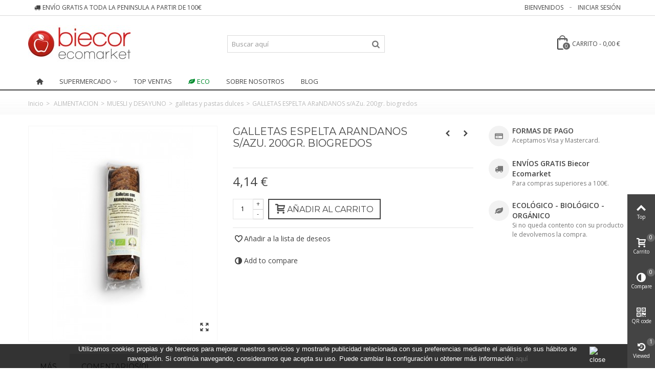

--- FILE ---
content_type: text/html; charset=utf-8
request_url: https://biecor.com/galletas-y-pastas-dulces/4324-galletas-espelta-arandanos-sazu-200gr-biogredos.html
body_size: 39078
content:
<!DOCTYPE HTML>
<!--[if lt IE 7]> <html class="no-js lt-ie9 lt-ie8 lt-ie7" lang="es-es"><![endif]-->
<!--[if IE 7]><html class="no-js lt-ie9 lt-ie8 ie7" lang="es-es"><![endif]-->
<!--[if IE 8]><html class="no-js lt-ie9 ie8" lang="es-es"><![endif]-->
<!--[if gt IE 8]> <html class="no-js ie9" lang="es-es"><![endif]-->
<html lang="es-es">
	<head>

<!-- Google Tag Manager -->
<script>(function(w,d,s,l,i){w[l]=w[l]||[];w[l].push({'gtm.start':
new Date().getTime(),event:'gtm.js'});var f=d.getElementsByTagName(s)[0],
j=d.createElement(s),dl=l!='dataLayer'?'&l='+l:'';j.async=true;j.src=
'https://www.googletagmanager.com/gtm.js?id='+i+dl;f.parentNode.insertBefore(j,f);
})(window,document,'script','dataLayer','GTM-PRZW74');</script>
<!-- End Google Tag Manager -->
<!-- Grabar mapas de calor -->
<script type="text/javascript">
    window.smartlook||(function(d) {
    var o=smartlook=function(){ o.api.push(arguments)},h=d.getElementsByTagName('head')[0];
    var c=d.createElement('script');o.api=new Array();c.async=true;c.type='text/javascript';
    c.charset='utf-8';c.src='https://rec.smartlook.com/recorder.js';h.appendChild(c);
    })(document);
    smartlook('init', '2f1ca8de4f7e4aca69ada12a51dd536983d261d8');
</script>		

		<meta charset="utf-8" />
		<title>GALLETAS ESPELTA ARaNDANOS s/AZu. 200gr. biogredos - Biecor ®</title>
					<meta name="description" content="-" />
							<meta name="keywords" content="8437003535628GALLETAS ESPELTA ARaNDANOS s/AZu. 200gr. biogredos" />
				<meta name="robots" content="index,follow" />
				<meta name="viewport" content="width=device-width, minimum-scale=0.25, maximum-scale=1.6, initial-scale=1.0" />
        		<meta name="apple-mobile-web-app-capable" content="yes" />
		<link rel="icon" type="image/vnd.microsoft.icon" href="/img/favicon.ico?1706113938" />
		<link rel="shortcut icon" type="image/x-icon" href="/img/favicon.ico?1706113938" />
		        <link rel="apple-touch-icon" sizes="57x57" href="/modules/stthemeeditor/img/1/touch-icon-iphone-57.png" />
                        <link rel="apple-touch-icon" sizes="72x72" href="/modules/stthemeeditor/img/1/touch-icon-iphone-72.png" />
                        <link rel="apple-touch-icon" sizes="114x114" href="/modules/stthemeeditor/img/1/touch-icon-iphone-114.png" />
                        <link rel="apple-touch-icon" sizes="144x144" href="/modules/stthemeeditor/img/1/touch-icon-iphone-144.png" />
        									<link rel="stylesheet" href="https://fonts.googleapis.com/css?family=Open+Sans:400" type="text/css" media="all" />
							<link rel="stylesheet" href="https://fonts.googleapis.com/css?family=Montserrat:400" type="text/css" media="all" />
							<link rel="stylesheet" href="https://fonts.googleapis.com/css?family=Open+Sans:regular" type="text/css" media="all" />
							<link rel="stylesheet" href="https://fonts.googleapis.com/css?family=Open+Sans:600" type="text/css" media="all" />
							<link rel="stylesheet" href="https://biecor.com/themes/panda/cache/v_108_0e9d9b37ec8f66b65bd8a31e15b490ab_all.css" type="text/css" media="all" />
							<link rel="stylesheet" href="https://biecor.com/themes/panda/cache/v_108_6c3056044d55405117350db208966904_print.css" type="text/css" media="print" />
													<link href="https://biecor.com/modules/stthemeeditor/views/css/customer-s1.css" rel="stylesheet" type="text/css" media="all" />
										<script type="text/javascript">
var CUSTOMIZE_TEXTFIELD = 1;
var FancyboxI18nClose = 'Cerrar';
var FancyboxI18nNext = 'Siguiente';
var FancyboxI18nPrev = 'Anterior';
var PS_CATALOG_MODE = false;
var added_to_wishlist = 'El producto ha sido añadido a su lista de deseos correctamente.';
var addtocart_animation = 3;
var ajax_allowed = true;
var ajaxsearch = true;
var allowBuyWhenOutOfStock = true;
var attribute_anchor_separator = '-';
var attributesCombinations = [];
var availableLaterValue = '';
var availableNowValue = '';
var baseDir = 'https://biecor.com/';
var baseUri = 'https://biecor.com/';
var blocksearch_hide_image = 0;
var blocksearch_type = 'top';
var cart_size_height = 51;
var cart_size_width = 45;
var click_on_header_cart = 0;
var comment_actions_failure = 'An error occurred. Maybe a network problem or you already set.';
var comment_actions_login_first = 'Please login first!';
var comment_success_msg = 'Success! Thank you!';
var comparator_max_item = 3;
var comparedProductsIds = [];
var confirm_report_message = '¿Seguro que quieres denunciar este comentario?';
var contentOnly = false;
var currency = {"id":1,"name":"Euro","iso_code":"EUR","iso_code_num":"978","sign":"\u20ac","blank":"1","conversion_rate":"1.000000","deleted":"0","format":"2","decimals":"1","active":"1","prefix":"","suffix":" \u20ac","id_shop_list":null,"force_id":false};
var currencyBlank = 1;
var currencyFormat = 2;
var currencyRate = 1;
var currencySign = '€';
var currentDate = '2026-01-24 10:05:04';
var customerGroupWithoutTax = false;
var customizationFields = false;
var customizationId = null;
var customizationIdMessage = 'Customization #';
var default_eco_tax = 0;
var delete_txt = 'Delete';
var discount_percentage = 1;
var discount_percentage_off = 'Off';
var discount_percentage_save = 'Guardar';
var displayList = false;
var displayPrice = 0;
var doesntExist = 'El producto no existe en este modelo. Por favor, elija otro.';
var doesntExistNoMore = 'Este producto ya no está disponible';
var doesntExistNoMoreBut = 'con éstas características, pero está disponible con otras opciones';
var ecotaxTax_rate = 0;
var fieldRequired = 'Por favor rellene todos los campos requeridos antes de guardar la personalización.';
var freeProductTranslation = 'Free!';
var freeShippingTranslation = '¡Envío gratis!';
var generated_date = 1769245504;
var groupReduction = 0;
var hasDeliveryAddress = false;
var highDPI = false;
var hover_display_cp = 1;
var idDefaultImage = 5025579;
var id_lang = 1;
var id_product = 4324;
var img_dir = 'https://biecor.com/themes/panda/img/';
var img_prod_dir = 'https://biecor.com/img/p/';
var img_ps_dir = 'https://biecor.com/img/';
var instantsearch = true;
var isGuest = 0;
var isLogged = 0;
var isMobile = false;
var jqZoomEnabled = false;
var loggin_required = 'Debes estar registrado para añadir este producto a tu lista de deseos.';
var maxQuantityToAllowDisplayOfLastQuantityMessage = 0;
var max_item = 'You cannot add more than 3 product(s) to the product comparison';
var min_item = 'Por favor seleccione por lo menos un producto';
var minimalQuantity = 0;
var moderation_active = true;
var mywishlist_url = 'https://biecor.com/module/blockwishlist/mywishlist';
var noTaxForThisProduct = false;
var oosHookJsCodeFunctions = [];
var page_name = 'product';
var priceDisplayMethod = 0;
var priceDisplayPrecision = 2;
var pro_main_image_trans = 0;
var productAvailableForOrder = true;
var productBasePriceTaxExcl = 3.418182;
var productBasePriceTaxExcluded = 3.418182;
var productBasePriceTaxIncl = 4.136;
var productHasAttributes = false;
var productPrice = 4.14;
var productPriceTaxExcluded = 3.418182;
var productPriceTaxIncluded = 4.136;
var productPriceWithoutReduction = 4.14;
var productReference = '8437003535628';
var productShowPrice = true;
var productUnitPriceRatio = 0;
var product_fileButtonHtml = 'Seleccione un archivo';
var product_fileDefaultHtml = 'Fichero no seleccionado';
var product_specific_price = [];
var productcomment_added = '¡Tu comentario ha sido añadido!';
var productcomment_added_moderation = 'Su comentario ha sido añadido y estará disponible una vez sea aprobado por un moderador.';
var productcomment_ok = 'ok';
var productcomment_title = 'Nuevo comentario';
var productcomments_controller_url = 'https://biecor.com/module/productcomments/default';
var productcomments_url_rewrite = true;
var quantitiesDisplayAllowed = false;
var quantityAvailable = 0;
var quickView = true;
var quickViewCaller = null;
var reduction_percent = 0;
var reduction_price = 0;
var removingLinkText = 'remove this product from my cart';
var roundMode = 2;
var search_url = 'https://biecor.com/buscar';
var secure_key = 'bb4e833a4dd6e1be56ba4d5aafc99d4d';
var specific_currency = false;
var specific_price = 0;
var st_is_mobile_device = false;
var st_is_rtl = 0;
var st_responsive = 1;
var st_responsive_max = 1;
var st_retina = 0;
var st_sticky_mobile_header = 2;
var st_sticky_mobile_header_height = 0;
var st_submemus_animation = 0;
var static_token = '80611677700ee22587b89755970813e2';
var stcompare_remove = 'Remove';
var sticky_option = 3;
var stock_management = 0;
var taxRate = 21;
var toBeDetermined = 'To be determined';
var token = '80611677700ee22587b89755970813e2';
var uploading_in_progress = 'En curso, espere un momento por favor ...';
var usingSecureMode = true;
var wishlistProductsJson = false;
</script>

						<script type="text/javascript" src="/js/jquery/jquery-1.11.0.min.js"></script>
						<script type="text/javascript" src="/js/jquery/jquery-migrate-1.2.1.min.js"></script>
						<script type="text/javascript" src="/js/jquery/plugins/jquery.easing.js"></script>
						<script type="text/javascript" src="/js/tools.js"></script>
						<script type="text/javascript" src="/themes/panda/js/global.js"></script>
						<script type="text/javascript" src="/themes/panda/js/autoload/10-bootstrap.min.js"></script>
						<script type="text/javascript" src="/themes/panda/js/autoload/15-jquery.total-storage.min.js"></script>
						<script type="text/javascript" src="/themes/panda/js/autoload/15-jquery.uniform-modified.js"></script>
						<script type="text/javascript" src="/js/jquery/plugins/fancybox/jquery.fancybox.js"></script>
						<script type="text/javascript" src="/themes/panda/js/products-comparison.js"></script>
						<script type="text/javascript" src="/js/jquery/plugins/jquery.idTabs.js"></script>
						<script type="text/javascript" src="/js/jquery/plugins/jquery.scrollTo.js"></script>
						<script type="text/javascript" src="/js/jquery/plugins/jquery.serialScroll.js"></script>
						<script type="text/javascript" src="/js/jquery/plugins/bxslider/jquery.bxslider.js"></script>
						<script type="text/javascript" src="/themes/panda/js/product.js"></script>
						<script type="text/javascript" src="/modules/stthemeeditor/views/js/owl.carousel.js"></script>
						<script type="text/javascript" src="/modules/stthemeeditor/views/js/easyzoom.js"></script>
						<script type="text/javascript" src="/modules/stthemeeditor/views/js/perfect-scrollbar.js"></script>
						<script type="text/javascript" src="/modules/stthemeeditor/views/js/jquery.parallax-1.1.3.js"></script>
						<script type="text/javascript" src="/js/jquery/plugins/jquery.hoverIntent.js"></script>
						<script type="text/javascript" src="/themes/panda/js/tools/treeManagement.js"></script>
						<script type="text/javascript" src="/themes/panda/js/modules/blockwishlist/js/ajax-wishlist.js"></script>
						<script type="text/javascript" src="/modules/productcomments/js/jquery.rating.pack.js"></script>
						<script type="text/javascript" src="/themes/panda/js/modules/mailalerts/js/mailalerts.js"></script>
						<script type="text/javascript" src="/modules/groupinc/views/js/gi_functions_front.js"></script>
						<script type="text/javascript" src="/modules/stmegamenu/views/js/stmegamenu.js"></script>
						<script type="text/javascript" src="/js/jquery/plugins/autocomplete/jquery.autocomplete.js"></script>
						<script type="text/javascript" src="/modules/blocksearch_mod/views/js/blocksearch.js"></script>
						<script type="text/javascript" src="/modules/stiosslider/views/js/jquery.iosslider.min.js"></script>
						<script type="text/javascript" src="/modules/blockcart_mod/views/js/ajax-cart.js"></script>
						<script type="text/javascript" src="/themes/panda/js/modules/productscategory/js/productscategory.js"></script>
						<script type="text/javascript" src="/themes/panda/js/modules/crossselling/js/crossselling.js"></script>
						<script type="text/javascript" src="/modules/stproductlinknav/views/js/stproductlinknav.js"></script>
						<script type="text/javascript" src="/modules/steasytabs/views/js/steasytabs.js"></script>
						<script type="text/javascript" src="/modules/sthoverimage/views/js/sthoverimage.js"></script>
						<script type="text/javascript" src="/modules/stnewsletter/views/js/stnewsletter.js"></script>
						<script type="text/javascript" src="/js/jquery/plugins/jquery.cooki-plugin.js"></script>
						<script type="text/javascript" src="/modules/stcountdown/views/js/countdown.min.js"></script>
						<script type="text/javascript" src="/modules/stblog/views/js/jquery.fitvids.js"></script>
						<script type="text/javascript" src="/modules/stblog/views/js/stblog.js"></script>
						<script type="text/javascript" src="/modules/stblogcomments/views/js/stblogcomments.js"></script>
						<script type="text/javascript" src="/modules/stcompare/views/js/stcompare.js"></script>
						<script type="text/javascript" src="/modules/stqrcode/views/js/stqrcode.js"></script>
						<script type="text/javascript" src="/modules/blockviewed_mod/views/js/blockviewed.js"></script>
						<script type="text/javascript" src="/modules/ganalytics/views/js/GoogleAnalyticActionLib.js"></script>
						<script type="text/javascript" src="/modules/productcomments/js/jquery.textareaCounter.plugin.js"></script>
						<script type="text/javascript" src="/themes/panda/js/modules/productcomments/js/productcomments.js"></script>
									<style type="text/css">
#st_mega_menu_wrap #st_ma_91,#st_mega_menu_column_block #st_ma_91,#st_mega_menu_wrap #st_menu_block_91,#st_mega_menu_wrap #st_menu_block_91 a,#st_mega_menu_column_block #st_menu_block_91,#st_mega_menu_column_block #st_menu_block_91 a{color:#008c2e;}#st_mega_menu_wrap #st_ma_91:hover, #st_mega_menu_wrap #st_menu_91.current .ma_level_0,#st_mega_menu_column_block #st_ma_91:hover, #st_mega_menu_column_block #st_menu_91.current .ma_level_0,#st_mega_menu_wrap #st_menu_block_91 a:hover,#st_mega_menu_column_block #st_menu_block_91 a:hover{color:#008c2e;}
</style>
<style type="text/css">.st_banner_block_1 .style_content, a.st_banner_block_1 , .st_banner_block_1 .style_content a{color:#ffffff;} .st_banner_block_1 .icon_line:after, .st_banner_block_1 .icon_line:before{background-color:#ffffff;} .st_banner_block_1 .line, .st_banner_block_1 .btn{border-color:#ffffff;}.st_banner_block_1 .style_content .btn:hover{border-color:#e2231b;}.st_banner_block_1 .style_content .btn:hover{-webkit-box-shadow: inset 300px 0 0 0 #e2231b; box-shadow: inset 300px 0 0 0 #e2231b;background-color:transparent;}.st_banner_block_2 .style_content, a.st_banner_block_2 , .st_banner_block_2 .style_content a{color:#ffffff;} .st_banner_block_2 .icon_line:after, .st_banner_block_2 .icon_line:before{background-color:#ffffff;} .st_banner_block_2 .line, .st_banner_block_2 .btn{border-color:#ffffff;}.st_banner_block_2 .style_content .btn:hover{border-color:#c32922;}.st_banner_block_2 .style_content .btn:hover{-webkit-box-shadow: inset 300px 0 0 0 #c32922; box-shadow: inset 300px 0 0 0 #c32922;background-color:transparent;}.st_banner_block_3 .style_content, a.st_banner_block_3 , .st_banner_block_3 .style_content a{color:#ffffff;} .st_banner_block_3 .icon_line:after, .st_banner_block_3 .icon_line:before{background-color:#ffffff;} .st_banner_block_3 .line, .st_banner_block_3 .btn{border-color:#ffffff;}.st_banner_block_4 .style_content, a.st_banner_block_4 , .st_banner_block_4 .style_content a{color:#ffffff;} .st_banner_block_4 .icon_line:after, .st_banner_block_4 .icon_line:before{background-color:#ffffff;} .st_banner_block_4 .line, .st_banner_block_4 .btn{border-color:#ffffff;}</style>
<style type="text/css">.special-products_block_center_container .products_slider .owl-theme.owl-navigation-tr .owl-controls .owl-buttons div.disabled,.special-products_block_center_container .products_slider .owl-theme.owl-navigation-tr .owl-controls .owl-buttons div.disabled:hover{background-color:transplanted;}</style>
<style type="text/css">.stsocial_list li a,#footer-primary .stsocial_list li a,#footer-secondary .stsocial_list li a,#footer-tertiary .stsocial_list li a{color:#ffffff;}.stsocial_list li a:hover,#footer-primary .stsocial_list li a:hover,#footer-secondary .stsocial_list li a:hover,#footer-tertiary .stsocial_list li a:hover{color:#ffffff;}.stsocial_list li a,#footer-primary .stsocial_list li a,#footer-secondary .stsocial_list li a,#footer-tertiary .stsocial_list li a{background-color:#cccccc;}.stsocial_list_footer_bottom .icon-large{font-size:1.166em;}.stsocial_list li a:hover,#footer-primary .stsocial_list li a:hover,#footer-secondary .stsocial_list li a:hover,#footer-tertiary .stsocial_list li a:hover{background-color:#666666;}.stsocial_list_footer_bottom .icon-large{font-size:1.166em;}</style>
<style type="text/css">.new-products_block_center_container .products_slider .owl-theme.owl-navigation-tr .owl-controls .owl-buttons div.disabled,.new-products_block_center_container .products_slider .owl-theme.owl-navigation-tr .owl-controls .owl-buttons div.disabled:hover{background-color:transplanted;}</style>
<style type="text/css">.parallax_text_con_1 .style_content, .parallax_text_con_1 .style_content a{color:#ffffff;} .parallax_text_con_1 .icon_line:after, .parallax_text_con_1 .icon_line:before{background-color:#ffffff;} .parallax_text_con_1 .line, .parallax_text_con_1 .btn{border-color:#ffffff;}.parallax_text_con_2 .style_content, .parallax_text_con_2 .style_content a{color:#ffffff;} .parallax_text_con_2 .icon_line:after, .parallax_text_con_2 .icon_line:before{background-color:#ffffff;} .parallax_text_con_2 .line, .parallax_text_con_2 .btn{border-color:#ffffff;}#parallax_box_1{background-image: url(https://biecor.com/upload/stparallax/69fff3d97cbd4f10c8f3d63e9ca02a26.jpg);}#parallax_box_1 .parallax_heading{color:#ffffff;}#owl-parallax-1.owl-theme .owl-controls .owl-page.active span{background-color:#ffffff;}#parallax_box_1{padding-top:60px;}#parallax_box_1{padding-bottom:60px;}#parallax_box_2 .parallax_heading{color:#84d2ff;}</style>
<style type="text/css">.best-sellers_block_center_container .products_slider .owl-theme.owl-navigation-tr .owl-controls .owl-buttons div.disabled,.best-sellers_block_center_container .products_slider .owl-theme.owl-navigation-tr .owl-controls .owl-buttons div.disabled:hover{background-color:transplanted;}</style>
<!-- AddThis Header BEGIN -->
<meta property="og:site_name" content="Biecor ®" />
<meta property="og:url" content="http://biecor.com/galletas-y-pastas-dulces/4324-galletas-espelta-arandanos-sazu-200gr-biogredos.html" />
<meta property="og:type" content="product" />
<meta property="og:title" content="GALLETAS ESPELTA ARaNDANOS s/AZu. 200gr. biogredos" />
<meta property="og:description" content="" />
<meta property="og:image" content="https://biecor.com/5025579-thickbox_default/galletas-espelta-arandanos-sazu-200gr-biogredos.jpg" />

<!-- AddThis Header END --><style type="text/css">#st_news_letter_1 a{color:#e2231b;}#st_news_letter_1 a:hover{color:#e2231b;}#st_news_letter_1 .st_news_letter_form_inner{width:258px;}#st_news_letter_1 .st_news_letter_input{height:35px;}#st_news_letter_1 .st_news_letter_submit{height:35px;line-height:31px;}#st_news_letter_1 .st_news_letter_input, #st_news_letter_1 .st_news_letter_submit{border-color:#bbbbbb;}#st_news_letter_1 .st_news_letter_submit:hover{color:#e2231b;}#st_news_letter_1 .st_news_letter_submit:hover{background-color:#e2231b;border-color:#e2231b;}</style>
<style type="text/css">.countdown_timer.countdown_style_0 div{padding-top:11px;padding-bottom:11px;}.countdown_timer.countdown_style_0 div span{height:22px;line-height:22px;}.countdown_timer.countdown_style_0 div{border-right:none;}</style>
<script type="text/javascript">
//<![CDATA[

var s_countdown_all = 0;
var s_countdown_id_products = [];
jQuery(function($) {
    $('.s_countdown_block .s_countdown_timer, .c_countdown_timer').each(function() {
        var that = $(this), finalDate = $(this).data('countdown'), id = that.data('id-product'), countdown_pro = $(this).hasClass('countdown_pro');
        
        if (s_countdown_all || $.inArray(id, s_countdown_id_products) > -1)
        {
            that.countdown(finalDate).on('update.countdown', function(event) {
                
                                var format = '<div><span class="countdown_number">%D</span><span class="countdown_text">'+((event.offset.totalDays == 1) ? "day" : "days")+'</span></div><div><span class="countdown_number">%H</span><span class="countdown_text">hrs</span></div><div><span class="countdown_number">%M</span><span class="countdown_text">min</span></div><div><span class="countdown_number">%S</span><span class="countdown_text">sec</span></div>';
                if(countdown_pro)
                    format = '%D '+((event.offset.totalDays == 1) ? "day" : "days")+' %H hrs %M min %S sec';
                                
                that.html(event.strftime(format));
            }).on('finish.countdown',function(event){
                window.location.reload(true);
            });
            if(countdown_pro)
                that.closest('.countdown_outer_box').addClass('counting');
            else
                that.addClass('counting');
        }
    });
    $('.s_countdown_block .s_countdown_perm, .c_countdown_perm, .countdown_pro_perm').each(function() {
        if (s_countdown_all || $.inArray($(this).data('id-product'), s_countdown_id_products) > -1)
            $(this).addClass('counting');
    });
});    
 
//]]>
</script>
<style type="text/css">.st_owl_carousel_block_1 .style_content, .st_owl_carousel_block_1 .style_content a{color:#ffffff;} .st_owl_carousel_block_1 .icon_line:after, .st_owl_carousel_block_1 .icon_line:before{background-color:#ffffff;} .st_owl_carousel_block_1 .line, .st_owl_carousel_block_1 .btn{border-color:#ffffff;}.st_owl_carousel_block_2 .style_content, .st_owl_carousel_block_2 .style_content a{color:#ffffff;} .st_owl_carousel_block_2 .icon_line:after, .st_owl_carousel_block_2 .icon_line:before{background-color:#ffffff;} .st_owl_carousel_block_2 .line, .st_owl_carousel_block_2 .btn{border-color:#ffffff;}</style>
<script type="text/javascript">
// <![CDATA[

blog_flexslider_options = {
	
    autoPlay : false,
    slideSpeed: 400,
    stopOnHover: true,
    
};
//]]>
</script>
<style type="text/css">body#index .st_blog_recent_article_container .products_slider .owl-theme.owl-navigation-tr .owl-controls .owl-buttons div.disabled,body#index .st_blog_recent_article_container .products_slider .owl-theme.owl-navigation-tr .owl-controls .owl-buttons div.disabled:hover{background-color:transplanted;}</style>
<style type="text/css">.featured_products_sldier_block_center_container .products_slider .owl-theme.owl-navigation-tr .owl-controls .owl-buttons div.disabled,.featured_products_sldier_block_center_container .products_slider .owl-theme.owl-navigation-tr .owl-controls .owl-buttons div.disabled:hover{background-color:transplanted;}</style>
<style type="text/css">.featured_categories_slider_container .products_slider .owl-theme.owl-navigation-tr .owl-controls .owl-buttons div.disabled,.featured_categories_slider_container .products_slider .owl-theme.owl-navigation-tr .owl-controls .owl-buttons div.disabled:hover{background-color:transplanted;}</style>
<style type="text/css">body#index .st_blog_featured_article_container .products_slider .owl-theme.owl-navigation-tr .owl-controls .owl-buttons div.disabled,body#index .st_blog_featured_article_container .products_slider .owl-theme.owl-navigation-tr .owl-controls .owl-buttons div.disabled:hover{background-color:transplanted;}</style>
<style type="text/css">.brands_slider_container .products_slider .owl-theme.owl-navigation-tr .owl-controls .owl-buttons div.disabled,.brands_slider_container .products_slider .owl-theme.owl-navigation-tr .owl-controls .owl-buttons div.disabled:hover{background-color:transplanted;}</style>

			<script type="text/javascript">
				(window.gaDevIds=window.gaDevIds||[]).push('d6YPbH');
				(function(i,s,o,g,r,a,m){i['GoogleAnalyticsObject']=r;i[r]=i[r]||function(){
				(i[r].q=i[r].q||[]).push(arguments)},i[r].l=1*new Date();a=s.createElement(o),
				m=s.getElementsByTagName(o)[0];a.async=1;a.src=g;m.parentNode.insertBefore(a,m)
				})(window,document,'script','//www.google-analytics.com/analytics.js','ga');
				ga('create', 'G-3CDTEL2D8C', 'auto');
				ga('require', 'ec');</script>
			</head>
	<body id="product" class="product product-4324 product-galletas-espelta-arandanos-sazu-200gr-biogredos category-1185 category-galletas-y-pastas-dulces hide-left-column hide-right-column lang_es 
					 slide_lr_column ">

<!-- Google Tag Manager (noscript) -->
<noscript><iframe src="https://www.googletagmanager.com/ns.html?id=GTM-PRZW74"
height="0" width="0" style="display:none;visibility:hidden"></iframe></noscript>
<!-- End Google Tag Manager (noscript) -->		

					<!--[if lt IE 9]>
		<p class="alert alert-warning">Please upgrade to Internet Explorer version 9 or download Firefox, Opera, Safari or Chrome.</p>
		<![endif]-->
		<div id="st-container" class="st-container st-effect-0">
			<div class="st-pusher">
				<div class="st-content"><!-- this is the wrapper for the content -->
					<div class="st-content-inner">
		<div id="body_wrapper">
						<div class="header-container ">
				<header id="header">
																				<div id="top_bar" class="nav horizontal-s" >
						<div class="wide_container">
							<div class="container">
								<div class="row">
									<nav id="nav_left" class="clearfix"><!-- Block stlinkgroups top module -->
    <div id="multilink_6" class="stlinkgroups_top dropdown_wrap first-item top_bar_item">
        <div class="dropdown_tri  header_item">
                    <a href="https://biecor.com/content/1-gastos-envio" title="Env&iacute;o GRATIS a toda la peninsula a partir de 100&euro;"  rel="nofollow"  >
                <i class="icon-truck"></i>Env&iacute;o GRATIS a toda la peninsula a partir de 100&euro;
                    </a>
                </div>
            </div>
<!-- /Block stlinkgroups top module --></nav>
									<nav id="nav_right" class="clearfix"><!-- Block user information module NAV  -->
			<a class="login top_bar_item" href="https://biecor.com/mi-cuenta" rel="nofollow" title="Entrar a tu cuenta de cliente">
			<span class="header_item">Iniciar sesión</span>
		</a>
		<span class="welcome top_bar_item  hidden_extra_small "><span class="header_item">Bienvenidos</span></span>	<!-- /Block usmodule NAV -->
</nav>
								</div>
							</div>					
						</div>
					</div>
					
		            		            		            <section id="mobile_bar" class="animated fast">
		            	<div class="container">
		                	<div id="mobile_bar_container" class=" mobile_bar_center_layout">
		                				                		<div id="mobile_bar_left">
		                			<div id="mobile_bar_left_inner"><a id="mobile_bar_menu_tri" class="mobile_bar_tri " href="javascript:;" rel="nofollow">
    <i class="icon-menu icon_btn icon-1x"></i>
    <span class="mobile_bar_tri_text">Menu</span>
</a></div>
		                		</div>
		                				                		<div id="mobile_bar_center">
		                			<a id="mobile_header_logo" href="https://biecor.com/" title="Biecor ®">
										<img class="logo replace-2x" src="https://biecor.com/img/biecor-logo-1519726717.jpg"  data-2x="https://biecor.com/modules/stthemeeditor/img/b9e502cf4e0613ace0e82292fea9756f.jpg" alt="Biecor ®" width="200" height="73"/>
									</a>
		                		</div>
		                		<div id="mobile_bar_right">
		                			<div id="mobile_bar_right_inner"><!-- /MODULE mobile cart -->
<a id="mobile_bar_cart_tri" href="javascript:;" rel="nofollow" title="Cart" class="">
	<div class="ajax_cart_bag">
		<span class="ajax_cart_quantity amount_circle ">0</span>
		<span class="ajax_cart_bg_handle"></span>
		<i class="icon-glyph icon_btn"></i>
	</div>
	<span class="mobile_bar_tri_text">Cart</span>
</a>
<!-- /MODULE mobile cart --></div>
		                		</div>
		                	</div>
		                </div>
		            </section>
		            		            
					<div id="header_primary" class="animated fast">
						<div class="wide_container">
							<div class="container">
								<div id="header_primary_row" class="row">
									<div id="header_left" class="col-sm-12 col-md-4 clearfix">
																					<a id="logo_left" href="https://biecor.com/" title="Biecor ®">
												<img class="logo replace-2x" src="https://biecor.com/img/biecor-logo-1519726717.jpg"  data-2x="https://biecor.com/modules/stthemeeditor/img/b9e502cf4e0613ace0e82292fea9756f.jpg" alt="Biecor ®" width="200" height="73"/>
											</a>
																													</div>
																		<div id="header_right" class="col-sm-12 col-md-8">
										<div id="header_top" class="row">
																						<div id="header_top_left" class="col-sm-12 col-md-5">
												<!-- Block search module TOP -->
<div id="search_block_top" class=" top_bar_item clearfix">
	<form id="searchbox" method="get" action="https://biecor.com/buscar" >
		<div id="searchbox_inner" class="clearfix">
			<input type="hidden" name="controller" value="search" />
			<input type="hidden" name="orderby" value="position" />
			<input type="hidden" name="orderway" value="desc" />
			<input class="search_query form-control" type="text" id="search_query_top" name="search_query" placeholder="Buscar aquí" value="" autocomplete="off" />
			<button type="submit" name="submit_search" class="button-search">
				<i class="icon-search-1 icon-large"></i>
			</button>
			<div class="hidden more_prod_string">More products »</div>
		</div>
	</form>
    <script type="text/javascript">
    // <![CDATA[
    
    jQuery(function($){
        $('#searchbox').submit(function(){
            var search_query_top_val = $.trim($('#search_query_top').val());
            if(search_query_top_val=='' || search_query_top_val==$.trim($('#search_query_top').attr('placeholder')))
            {
                $('#search_query_top').focusout();
                return false;
            }
            return true;
        });
        if(!isPlaceholer())
        {
            $('#search_query_top').focusin(function(){
                if ($(this).val()==$(this).attr('placeholder'))
                    $(this).val('');
            }).focusout(function(){
                if ($(this).val()=='')
                    $(this).val($(this).attr('placeholder'));
            });
        }
    });
    
    //]]>
    </script>
</div>
<!-- /Block search module TOP -->
											</div>
																						<div id="header_top_right" class="col-sm-12 col-md-7 clearfix">
												<!-- cookieslaw module -->
	
				<script type="text/javascript">
					function closeinfo()
					{
						document.getElementById('AvisoCookieslaw').style.display='none';
					}
				</script>
				<div style="width: 100%; position: fixed; bottom:0; box-shadow: 0 0 10px 0 #FFFFFF; background: #000000; z-index: 9999; font-size: 13px; line-height: 1.5em; font-family: arial; left: 0px; color: #FFF; opacity: 0.8;" id="AvisoCookieslaw"><div style="position: relative; width: 80%; margin: 0 10%; display: block;text-align:center;min-height:30px;"><p>Utilizamos cookies propias y de terceros para mejorar nuestros servicios y mostrarle publicidad relacionada con sus preferencias mediante el análisis de sus hábitos de navegación. Si continúa navegando, consideramos que acepta su uso. Puede cambiar la configuración u obtener más información <a href="http://biecor.com/content/10-politica-de-cookies">aquí</a></p><div style="position:absolute;top:5px;left:100%;"><img src="/modules/lgcookieslaw/views/img/close.png" alt="close" style="cursor:pointer;width:21px;height:21px;max-width:21px;" onclick="closeinfo();"></div></div></div>
<!-- /cookieslaw module --><!-- MODULE Block cart -->
	<div class="shopping_cart shopping_cart_mod  top_bar_item ">
		<a href="https://biecor.com/carrito" id="shopping_cart" title="Ver mi carrito de compra" rel="nofollow" class="header_item">
			<div class="ajax_cart_bag ">
				<span class="ajax_cart_quantity amount_circle ">0</span>
				<span class="ajax_cart_bg_handle"></span>
				<i class="icon-glyph icon_btn"></i>
			</div>
			<span class="cart_text">Carrito</span>
			<span class="ajax_cart_quantity">0</span>
			<span class="ajax_cart_product_txt">item(s)</span>
			<span class="ajax_cart_split">-</span>
			<span class="ajax_cart_total">
									0,00 €
							</span>
					</a>
					<div id="cart_block" class="cart_block exclusive">
				<div class="block_content">
					<!-- block list of products -->
					<div class="cart_block_list">
												<p class="cart_block_no_products alert alert-warning">
							No hay productos
						</p>
																		<div class="cart-prices  unvisible">
							<div class="cart-prices-line first-line">
								<span class="price cart_block_shipping_cost ajax_cart_shipping_cost unvisible">
																			To be determined																	</span>
								<span class="unvisible">
									Transporte (Gratis a partir de 100€)
								</span>
							</div>
																					<div class="cart-prices-line last-line">
								<span class="price cart_block_total ajax_block_cart_total">0,00 €</span>
								<span>Total</span>
							</div>
													</div>
						<p class="cart-buttons  unvisible ">
							<a id="button_order_cart" class="btn btn-default" href="https://biecor.com/carrito" title="Confirmar" rel="nofollow">Confirmar</a>
						</p>
					</div>
				</div>
			</div><!-- .cart_block -->
			</div>


<!-- /MODULE Block cart -->
											</div>
										</div>
																			</div>
								</div>
							</div>
						</div>
					</div>
																						            		            <section id="top_extra" class="main_menu_has_widgets_0">
		            							<div id="st_mega_menu_container" class="animated fast">
							<div class="container">
				            	<div class="container_inner clearfix">
				            							            		<nav id="st_mega_menu_wrap" role="navigation">
		<ul class="st_mega_menu clearfix mu_level_0">
					<li id="st_menu_1" class="ml_level_0 m_alignment_0">
			<a id="st_ma_1" href="https://biecor.com/" class="ma_level_0 ma_icon" title=""><i class="icon-home"></i></a>
					</li>
					<li id="st_menu_92" class="ml_level_0 m_alignment_0">
			<a id="st_ma_92" href="javascript:;" class="ma_level_0 is_parent" title="Supermercado">Supermercado</a>
											<div class="stmenu_sub style_wide col-md-12">
					<div class="row m_column_row">
																																								<div id="st_menu_column_32" class="col-md-3">
																																										<div id="st_menu_block_93">
																						<ul class="mu_level_1">
												<li class="ml_level_1">
													<a id="st_ma_93" href="https://biecor.com/1122-alimentacion" title="Alimentación"  class="ma_level_1 ma_item">Alimentación</a>
																																									    																<ul class="mu_level_2 p_granditem_1">
					<li class="ml_level_2 granditem_0 p_granditem_1">
			<a href="https://biecor.com/1133-aceite-vinagre-sal-y-haromaticas" title="ACEITE, VINAGRE, SAL y H.AROMATICAS" class="ma_level_2 ma_item  has_children ">ACEITE, VINAGRE, SAL y H.AROMATICAS<span class="is_parent_icon"><b class="is_parent_icon_h"></b><b class="is_parent_icon_v"></b></span></a>
								<ul class="mu_level_3 p_granditem_0">
					<li class="ml_level_3 granditem_0 p_granditem_0">
			<a href="https://biecor.com/1134-aceites-vegetales-culinarios" title="aceites vegetales culinarios" class="ma_level_3 ma_item ">aceites vegetales culinarios</a>
				</li>
					<li class="ml_level_3 granditem_0 p_granditem_0">
			<a href="https://biecor.com/1135-vinagres-tradicionales-y-alios" title="vinagres tradicionales y aliños" class="ma_level_3 ma_item ">vinagres tradicionales y aliños</a>
				</li>
					<li class="ml_level_3 granditem_0 p_granditem_0">
			<a href="https://biecor.com/1136-sales-y-condimentos-culinarios" title="sales y condimentos culinarios" class="ma_level_3 ma_item ">sales y condimentos culinarios</a>
				</li>
					<li class="ml_level_3 granditem_0 p_granditem_0">
			<a href="https://biecor.com/1137-especias-y-haromaticas" title="especias y h.aromaticas" class="ma_level_3 ma_item ">especias y h.aromaticas</a>
				</li>
		</ul>

				</li>
					<li class="ml_level_2 granditem_0 p_granditem_1">
			<a href="https://biecor.com/1138-arroz-legumbre-y-cereal" title="ARROZ, LEGUMBRE y CEREAL" class="ma_level_2 ma_item  has_children ">ARROZ, LEGUMBRE y CEREAL<span class="is_parent_icon"><b class="is_parent_icon_h"></b><b class="is_parent_icon_v"></b></span></a>
								<ul class="mu_level_3 p_granditem_0">
					<li class="ml_level_3 granditem_0 p_granditem_0">
			<a href="https://biecor.com/1139-arroces-en-grano" title="arroces en grano" class="ma_level_3 ma_item ">arroces en grano</a>
				</li>
					<li class="ml_level_3 granditem_0 p_granditem_0">
			<a href="https://biecor.com/1140-arroces-preparados-" title="arroces preparados " class="ma_level_3 ma_item ">arroces preparados </a>
				</li>
					<li class="ml_level_3 granditem_0 p_granditem_0">
			<a href="https://biecor.com/1141-legumbres-cocidas" title="legumbres cocidas" class="ma_level_3 ma_item ">legumbres cocidas</a>
				</li>
					<li class="ml_level_3 granditem_0 p_granditem_0">
			<a href="https://biecor.com/1142-legumbres-secas-" title="legumbres secas " class="ma_level_3 ma_item ">legumbres secas </a>
				</li>
					<li class="ml_level_3 granditem_0 p_granditem_0">
			<a href="https://biecor.com/1143-cereales-en-grano" title="cereales en grano" class="ma_level_3 ma_item ">cereales en grano</a>
				</li>
					<li class="ml_level_3 granditem_0 p_granditem_0">
			<a href="https://biecor.com/1144-semillas-grano" title="semillas grano" class="ma_level_3 ma_item ">semillas grano</a>
				</li>
		</ul>

				</li>
					<li class="ml_level_2 granditem_0 p_granditem_1">
			<a href="https://biecor.com/1145-pasta-harina-y-salvado" title="PASTA, HARINA y SALVADO" class="ma_level_2 ma_item  has_children ">PASTA, HARINA y SALVADO<span class="is_parent_icon"><b class="is_parent_icon_h"></b><b class="is_parent_icon_v"></b></span></a>
								<ul class="mu_level_3 p_granditem_0">
					<li class="ml_level_3 granditem_0 p_granditem_0">
			<a href="https://biecor.com/1146-pasta-alimenticia-seca" title="pasta alimenticia seca" class="ma_level_3 ma_item ">pasta alimenticia seca</a>
				</li>
					<li class="ml_level_3 granditem_0 p_granditem_0">
			<a href="https://biecor.com/1148-harinas-y-pan-rallado" title="harinas y pan rallado" class="ma_level_3 ma_item ">harinas y pan rallado</a>
				</li>
					<li class="ml_level_3 granditem_0 p_granditem_0">
			<a href="https://biecor.com/1149-salvados-de-cereales" title="salvados de cereales" class="ma_level_3 ma_item ">salvados de cereales</a>
				</li>
					<li class="ml_level_3 granditem_0 p_granditem_0">
			<a href="https://biecor.com/1150-preparados-para-pan-y-levadura" title="preparados para pan y levadura" class="ma_level_3 ma_item ">preparados para pan y levadura</a>
				</li>
					<li class="ml_level_3 granditem_0 p_granditem_0">
			<a href="https://biecor.com/1147-cuscus-y-otras-smolas" title="cuscus y otras sémolas" class="ma_level_3 ma_item ">cuscus y otras sémolas</a>
				</li>
		</ul>

				</li>
					<li class="ml_level_2 granditem_0 p_granditem_1">
			<a href="https://biecor.com/1151-sopas-y-purs-" title="SOPAS y PURéS " class="ma_level_2 ma_item  has_children ">SOPAS y PURéS <span class="is_parent_icon"><b class="is_parent_icon_h"></b><b class="is_parent_icon_v"></b></span></a>
								<ul class="mu_level_3 p_granditem_0">
					<li class="ml_level_3 granditem_0 p_granditem_0">
			<a href="https://biecor.com/1152-sopas-de-sobre-y-caldos-preparados" title="sopas de sobre y caldos preparados" class="ma_level_3 ma_item ">sopas de sobre y caldos preparados</a>
				</li>
					<li class="ml_level_3 granditem_0 p_granditem_0">
			<a href="https://biecor.com/1153-cremas-y-pures-preparados" title="cremas y pures preparados" class="ma_level_3 ma_item ">cremas y pures preparados</a>
				</li>
					<li class="ml_level_3 granditem_0 p_granditem_0">
			<a href="https://biecor.com/1154-pastillas-concentrados-y-deshidratados" title="pastillas, concentrados y deshidratados" class="ma_level_3 ma_item ">pastillas, concentrados y deshidratados</a>
				</li>
		</ul>

				</li>
					<li class="ml_level_2 granditem_0 p_granditem_1">
			<a href="https://biecor.com/1155-aperitivos-y-frutos-secos" title="APERITIVOS y FRUTOS SECOS" class="ma_level_2 ma_item  has_children ">APERITIVOS y FRUTOS SECOS<span class="is_parent_icon"><b class="is_parent_icon_h"></b><b class="is_parent_icon_v"></b></span></a>
								<ul class="mu_level_3 p_granditem_0">
					<li class="ml_level_3 granditem_0 p_granditem_0">
			<a href="https://biecor.com/1156-tortitas-de-cereales-hinchados" title="tortitas de cereales hinchados" class="ma_level_3 ma_item ">tortitas de cereales hinchados</a>
				</li>
					<li class="ml_level_3 granditem_0 p_granditem_0">
			<a href="https://biecor.com/1157-aperitivos-salados-bolsa-y-dips" title="aperitivos salados bolsa y dip´s" class="ma_level_3 ma_item ">aperitivos salados bolsa y dip´s</a>
				</li>
					<li class="ml_level_3 granditem_0 p_granditem_0">
			<a href="https://biecor.com/1158-frutos-secos-" title="frutos secos " class="ma_level_3 ma_item ">frutos secos </a>
				</li>
					<li class="ml_level_3 granditem_0 p_granditem_0">
			<a href="https://biecor.com/1159-pats-y-cremas--frutos-secos-para-untar" title="patés y cremas  frutos secos para untar" class="ma_level_3 ma_item ">patés y cremas  frutos secos para untar</a>
				</li>
		</ul>

				</li>
					<li class="ml_level_2 granditem_0 p_granditem_1">
			<a href="https://biecor.com/1160-snacks-dulces-y-chocolate" title="SNACKS DULCES y CHOCOLATE" class="ma_level_2 ma_item  has_children ">SNACKS DULCES y CHOCOLATE<span class="is_parent_icon"><b class="is_parent_icon_h"></b><b class="is_parent_icon_v"></b></span></a>
								<ul class="mu_level_3 p_granditem_0">
					<li class="ml_level_3 granditem_0 p_granditem_0">
			<a href="https://biecor.com/1161-frutas-y-bayas-deshidratadas-" title="frutas y bayas deshidratadas " class="ma_level_3 ma_item ">frutas y bayas deshidratadas </a>
				</li>
					<li class="ml_level_3 granditem_0 p_granditem_0">
			<a href="https://biecor.com/1162-cremas-chocolate-y-algarroba-untar" title="cremas chocolate y algarroba untar" class="ma_level_3 ma_item ">cremas chocolate y algarroba untar</a>
				</li>
					<li class="ml_level_3 granditem_0 p_granditem_0">
			<a href="https://biecor.com/1163-chocolates-en-tableta" title="chocolates en tableta" class="ma_level_3 ma_item ">chocolates en tableta</a>
				</li>
					<li class="ml_level_3 granditem_0 p_granditem_0">
			<a href="https://biecor.com/1165-golosinas-y-caramelos" title="golosinas y caramelos" class="ma_level_3 ma_item ">golosinas y caramelos</a>
				</li>
					<li class="ml_level_3 granditem_0 p_granditem_0">
			<a href="https://biecor.com/1164-barritas-energticas-y-snacks-dulces" title="barritas energéticas y snacks dulces" class="ma_level_3 ma_item ">barritas energéticas y snacks dulces</a>
				</li>
		</ul>

				</li>
					<li class="ml_level_2 granditem_0 p_granditem_1">
			<a href="https://biecor.com/1166-conservas-salsas-y-pates" title="CONSERVAS, SALSAS y PATES" class="ma_level_2 ma_item  has_children ">CONSERVAS, SALSAS y PATES<span class="is_parent_icon"><b class="is_parent_icon_h"></b><b class="is_parent_icon_v"></b></span></a>
								<ul class="mu_level_3 p_granditem_0">
					<li class="ml_level_3 granditem_0 p_granditem_0">
			<a href="https://biecor.com/1167-conservas-de-verduras-" title="conservas de verduras " class="ma_level_3 ma_item ">conservas de verduras </a>
				</li>
					<li class="ml_level_3 granditem_0 p_granditem_0">
			<a href="https://biecor.com/1168-encurtidos" title="encurtidos" class="ma_level_3 ma_item ">encurtidos</a>
				</li>
					<li class="ml_level_3 granditem_0 p_granditem_0">
			<a href="https://biecor.com/1169-tomate-y-salsas-para-cocinar" title="tomate y salsas para cocinar" class="ma_level_3 ma_item ">tomate y salsas para cocinar</a>
				</li>
					<li class="ml_level_3 granditem_0 p_granditem_0">
			<a href="https://biecor.com/1170-conservas-de-pescado" title="conservas de pescado" class="ma_level_3 ma_item ">conservas de pescado</a>
				</li>
					<li class="ml_level_3 granditem_0 p_granditem_0">
			<a href="https://biecor.com/1171-pates-tradicionales" title="pates tradicionales" class="ma_level_3 ma_item ">pates tradicionales</a>
				</li>
					<li class="ml_level_3 granditem_0 p_granditem_0">
			<a href="https://biecor.com/1172-pates-y-cremas-vegetales-para-untar" title="pates y cremas vegetales para untar" class="ma_level_3 ma_item ">pates y cremas vegetales para untar</a>
				</li>
		</ul>

				</li>
					<li class="ml_level_2 granditem_0 p_granditem_1">
			<a href="https://biecor.com/1173-azucar-endulzantes-mermelada-y-miel" title="AZUCAR, ENDULZANTES, MERMELADA y MIEL" class="ma_level_2 ma_item  has_children ">AZUCAR, ENDULZANTES, MERMELADA y MIEL<span class="is_parent_icon"><b class="is_parent_icon_h"></b><b class="is_parent_icon_v"></b></span></a>
								<ul class="mu_level_3 p_granditem_0">
					<li class="ml_level_3 granditem_0 p_granditem_0">
			<a href="https://biecor.com/1175-stevia" title="stevia" class="ma_level_3 ma_item ">stevia</a>
				</li>
					<li class="ml_level_3 granditem_0 p_granditem_0">
			<a href="https://biecor.com/1176-siropes-y-melazas" title="siropes y melazas" class="ma_level_3 ma_item ">siropes y melazas</a>
				</li>
					<li class="ml_level_3 granditem_0 p_granditem_0">
			<a href="https://biecor.com/1177-mermeladas-y-compotas" title="mermeladas y compotas" class="ma_level_3 ma_item ">mermeladas y compotas</a>
				</li>
					<li class="ml_level_3 granditem_0 p_granditem_0">
			<a href="https://biecor.com/1178-miel-y-derivados" title="miel y derivados" class="ma_level_3 ma_item ">miel y derivados</a>
				</li>
					<li class="ml_level_3 granditem_0 p_granditem_0">
			<a href="https://biecor.com/1174-azcares-y-fructosa" title="azúcares y fructosa" class="ma_level_3 ma_item ">azúcares y fructosa</a>
				</li>
		</ul>

				</li>
					<li class="ml_level_2 granditem_0 p_granditem_1">
			<a href="https://biecor.com/1179-muesli-y-desayuno" title="MUESLI y DESAYUNO" class="ma_level_2 ma_item  has_children ">MUESLI y DESAYUNO<span class="is_parent_icon"><b class="is_parent_icon_h"></b><b class="is_parent_icon_v"></b></span></a>
								<ul class="mu_level_3 p_granditem_0">
					<li class="ml_level_3 granditem_0 p_granditem_0">
			<a href="https://biecor.com/1180-mueslis-crunchys-y-granola" title="mueslis, crunchys y granola" class="ma_level_3 ma_item ">mueslis, crunchys y granola</a>
				</li>
					<li class="ml_level_3 granditem_0 p_granditem_0">
			<a href="https://biecor.com/1181-cereales-hinchados" title="cereales hinchados" class="ma_level_3 ma_item ">cereales hinchados</a>
				</li>
					<li class="ml_level_3 granditem_0 p_granditem_0">
			<a href="https://biecor.com/1182-cereales-en-copos-" title="cereales en copos " class="ma_level_3 ma_item ">cereales en copos </a>
				</li>
					<li class="ml_level_3 granditem_0 p_granditem_0">
			<a href="https://biecor.com/1183-cereales-infantiles" title="cereales infantiles" class="ma_level_3 ma_item ">cereales infantiles</a>
				</li>
					<li class="ml_level_3 granditem_0 p_granditem_0">
			<a href="https://biecor.com/1184-bolleria" title="bolleria" class="ma_level_3 ma_item ">bolleria</a>
				</li>
					<li class="ml_level_3 granditem_0 p_granditem_0">
			<a href="https://biecor.com/1185-galletas-y-pastas-dulces" title="galletas y pastas dulces" class="ma_level_3 ma_item ">galletas y pastas dulces</a>
				</li>
		</ul>

				</li>
					<li class="ml_level_2 granditem_0 p_granditem_1">
			<a href="https://biecor.com/1186-pan-y-especialidades" title="PAN y ESPECIALIDADES" class="ma_level_2 ma_item  has_children ">PAN y ESPECIALIDADES<span class="is_parent_icon"><b class="is_parent_icon_h"></b><b class="is_parent_icon_v"></b></span></a>
								<ul class="mu_level_3 p_granditem_0">
					<li class="ml_level_3 granditem_0 p_granditem_0">
			<a href="https://biecor.com/1187-biscotes-tostadas-de-pan" title="biscotes tostadas de pan" class="ma_level_3 ma_item ">biscotes tostadas de pan</a>
				</li>
					<li class="ml_level_3 granditem_0 p_granditem_0">
			<a href="https://biecor.com/1188-crackers-y-colines-etc" title="crackers y colines, etc" class="ma_level_3 ma_item ">crackers y colines, etc</a>
				</li>
					<li class="ml_level_3 granditem_0 p_granditem_0">
			<a href="https://biecor.com/1189-pan-de-pita-bases-de-pizzas" title="pan de pita, bases de pizzas" class="ma_level_3 ma_item ">pan de pita, bases de pizzas</a>
				</li>
					<li class="ml_level_3 granditem_0 p_granditem_0">
			<a href="https://biecor.com/1191-pan-del-da" title="pan del día" class="ma_level_3 ma_item ">pan del día</a>
				</li>
					<li class="ml_level_3 granditem_0 p_granditem_0">
			<a href="https://biecor.com/1190-panes-molde-cimos-alemanes" title="panes molde, ácimos, alemanes" class="ma_level_3 ma_item ">panes molde, ácimos, alemanes</a>
				</li>
		</ul>

				</li>
					<li class="ml_level_2 granditem_0 p_granditem_1">
			<a href="https://biecor.com/1192-cafe-infusiones-y-cacao" title="CAFE, INFUSIONES y CACAO" class="ma_level_2 ma_item  has_children ">CAFE, INFUSIONES y CACAO<span class="is_parent_icon"><b class="is_parent_icon_h"></b><b class="is_parent_icon_v"></b></span></a>
								<ul class="mu_level_3 p_granditem_0">
					<li class="ml_level_3 granditem_0 p_granditem_0">
			<a href="https://biecor.com/1196-tes-e-infusiones" title="tes e infusiones" class="ma_level_3 ma_item ">tes e infusiones</a>
				</li>
					<li class="ml_level_3 granditem_0 p_granditem_0">
			<a href="https://biecor.com/1197-cacao-soluble-y-a-la-taza" title="cacao soluble y a la taza" class="ma_level_3 ma_item ">cacao soluble y a la taza</a>
				</li>
					<li class="ml_level_3 granditem_0 p_granditem_0">
			<a href="https://biecor.com/1193-caf-soluble-y-sucedaneos" title="café soluble y sucedaneos" class="ma_level_3 ma_item ">café soluble y sucedaneos</a>
				</li>
					<li class="ml_level_3 granditem_0 p_granditem_0">
			<a href="https://biecor.com/1194-caf-molido-y-en-grano" title="café molido y en grano" class="ma_level_3 ma_item ">café molido y en grano</a>
				</li>
					<li class="ml_level_3 granditem_0 p_granditem_0">
			<a href="https://biecor.com/1195-caf-e-infusiones-en-capsulas" title="café e infusiones en capsulas" class="ma_level_3 ma_item ">café e infusiones en capsulas</a>
				</li>
		</ul>

				</li>
					<li class="ml_level_2 granditem_0 p_granditem_1">
			<a href="https://biecor.com/1207-macrobiotica" title="MACROBIOTICA" class="ma_level_2 ma_item  has_children ">MACROBIOTICA<span class="is_parent_icon"><b class="is_parent_icon_h"></b><b class="is_parent_icon_v"></b></span></a>
								<ul class="mu_level_3 p_granditem_0">
					<li class="ml_level_3 granditem_0 p_granditem_0">
			<a href="https://biecor.com/1208-algas" title="algas" class="ma_level_3 ma_item ">algas</a>
				</li>
					<li class="ml_level_3 granditem_0 p_granditem_0">
			<a href="https://biecor.com/1209-salsas-de-soja-y-vinagres" title="salsas de soja y vinagres" class="ma_level_3 ma_item ">salsas de soja y vinagres</a>
				</li>
					<li class="ml_level_3 granditem_0 p_granditem_0">
			<a href="https://biecor.com/1210-miso-y-sopas-macrobiotica" title="miso y sopas macrobiotica" class="ma_level_3 ma_item ">miso y sopas macrobiotica</a>
				</li>
					<li class="ml_level_3 granditem_0 p_granditem_0">
			<a href="https://biecor.com/1211-pasta-oriental" title="pasta oriental" class="ma_level_3 ma_item ">pasta oriental</a>
				</li>
					<li class="ml_level_3 granditem_0 p_granditem_0">
			<a href="https://biecor.com/1212-ingredientes-para-sushi" title="ingredientes para sushi" class="ma_level_3 ma_item ">ingredientes para sushi</a>
				</li>
					<li class="ml_level_3 granditem_0 p_granditem_0">
			<a href="https://biecor.com/1213-otros-macrobitica" title="otros macrobiótica" class="ma_level_3 ma_item ">otros macrobiótica</a>
				</li>
		</ul>

				</li>
					<li class="ml_level_2 granditem_0 p_granditem_1">
			<a href="https://biecor.com/1233-proteina-vegetal" title="PROTEINA VEGETAL" class="ma_level_2 ma_item  has_children ">PROTEINA VEGETAL<span class="is_parent_icon"><b class="is_parent_icon_h"></b><b class="is_parent_icon_v"></b></span></a>
								<ul class="mu_level_3 p_granditem_0">
					<li class="ml_level_3 granditem_0 p_granditem_0">
			<a href="https://biecor.com/1234-tofu" title="tofu" class="ma_level_3 ma_item ">tofu</a>
				</li>
					<li class="ml_level_3 granditem_0 p_granditem_0">
			<a href="https://biecor.com/1235-seitan" title="seitan" class="ma_level_3 ma_item ">seitan</a>
				</li>
					<li class="ml_level_3 granditem_0 p_granditem_0">
			<a href="https://biecor.com/1236-tempeh" title="tempeh" class="ma_level_3 ma_item ">tempeh</a>
				</li>
					<li class="ml_level_3 granditem_0 p_granditem_0">
			<a href="https://biecor.com/1237-hamburguesas-vegetales" title="hamburguesas vegetales" class="ma_level_3 ma_item ">hamburguesas vegetales</a>
				</li>
					<li class="ml_level_3 granditem_0 p_granditem_0">
			<a href="https://biecor.com/1238-croquetas-albondigas-y-salchichas-vegetales" title="croquetas, albondigas y salchichas vegetales" class="ma_level_3 ma_item ">croquetas, albondigas y salchichas vegetales</a>
				</li>
					<li class="ml_level_3 granditem_0 p_granditem_0">
			<a href="https://biecor.com/1239-embutidos-vegetales" title="embutidos vegetales" class="ma_level_3 ma_item ">embutidos vegetales</a>
				</li>
		</ul>

				</li>
					<li class="ml_level_2 granditem_0 p_granditem_1">
			<a href="https://biecor.com/1256-huevos" title="HUEVOS" class="ma_level_2 ma_item  has_children ">HUEVOS<span class="is_parent_icon"><b class="is_parent_icon_h"></b><b class="is_parent_icon_v"></b></span></a>
								<ul class="mu_level_3 p_granditem_0">
					<li class="ml_level_3 granditem_0 p_granditem_0">
			<a href="https://biecor.com/1257-huevos" title="huevos" class="ma_level_3 ma_item ">huevos</a>
				</li>
		</ul>

				</li>
					<li class="ml_level_2 granditem_0 p_granditem_1">
			<a href="https://biecor.com/1198-sin-gluten-e-intolerancias" title="SIN GLUTEN E INTOLERANCIAS" class="ma_level_2 ma_item  has_children ">SIN GLUTEN E INTOLERANCIAS<span class="is_parent_icon"><b class="is_parent_icon_h"></b><b class="is_parent_icon_v"></b></span></a>
								<ul class="mu_level_3 p_granditem_0">
					<li class="ml_level_3 granditem_0 p_granditem_0">
			<a href="https://biecor.com/1199-panes-y-tostadas-sin-gluten" title="panes y tostadas SIN GLuTEN" class="ma_level_3 ma_item ">panes y tostadas SIN GLuTEN</a>
				</li>
					<li class="ml_level_3 granditem_0 p_granditem_0">
			<a href="https://biecor.com/1200-pasta-alimenticia-sin-gluten" title="pasta alimenticia SIN GLuTEN" class="ma_level_3 ma_item ">pasta alimenticia SIN GLuTEN</a>
				</li>
					<li class="ml_level_3 granditem_0 p_granditem_0">
			<a href="https://biecor.com/1201-cereales-desayuno-sin-gluten" title="cereales desayuno SIN GLuTEN" class="ma_level_3 ma_item ">cereales desayuno SIN GLuTEN</a>
				</li>
					<li class="ml_level_3 granditem_0 p_granditem_0">
			<a href="https://biecor.com/1202-harinas-sin-gluten" title="harinas SIN GLuTEN" class="ma_level_3 ma_item ">harinas SIN GLuTEN</a>
				</li>
					<li class="ml_level_3 granditem_0 p_granditem_0">
			<a href="https://biecor.com/1203-bolleria-y-galleteria-sin-gluten" title="bolleria y galleteria SIN GLuTEN" class="ma_level_3 ma_item ">bolleria y galleteria SIN GLuTEN</a>
				</li>
					<li class="ml_level_3 granditem_0 p_granditem_0">
			<a href="https://biecor.com/1204-tortitas-y-snacks-sin-gluten" title="tortitas y snacks SIN GLuTEN" class="ma_level_3 ma_item ">tortitas y snacks SIN GLuTEN</a>
				</li>
					<li class="ml_level_3 granditem_0 p_granditem_0">
			<a href="https://biecor.com/1205-chocolates-y-golosinas-sin-gluten" title="chocolates y golosinas SIN GLuTEN" class="ma_level_3 ma_item ">chocolates y golosinas SIN GLuTEN</a>
				</li>
					<li class="ml_level_3 granditem_0 p_granditem_0">
			<a href="https://biecor.com/1206-burguer-sin-gluten" title="Burguer SIN GLUTEN" class="ma_level_3 ma_item ">Burguer SIN GLUTEN</a>
				</li>
					<li class="ml_level_3 granditem_0 p_granditem_0">
			<a href="https://biecor.com/1378-legumbres-sin-gluten" title="legumbres SIN GLUTEN" class="ma_level_3 ma_item ">legumbres SIN GLUTEN</a>
				</li>
					<li class="ml_level_3 granditem_0 p_granditem_0">
			<a href="https://biecor.com/1380-cremas-untar-sin-gluten" title="cremas untar SIN GLUTEN" class="ma_level_3 ma_item ">cremas untar SIN GLUTEN</a>
				</li>
					<li class="ml_level_3 granditem_0 p_granditem_0">
			<a href="https://biecor.com/1381-endulzantes-sin-gluten" title="endulzantes SIN GLUTEN" class="ma_level_3 ma_item ">endulzantes SIN GLUTEN</a>
				</li>
					<li class="ml_level_3 granditem_0 p_granditem_0">
			<a href="https://biecor.com/1377-cereales-grano-sin-gluten" title="cereales grano SIN GLUTEN" class="ma_level_3 ma_item ">cereales grano SIN GLUTEN</a>
				</li>
					<li class="ml_level_3 granditem_0 p_granditem_0">
			<a href="https://biecor.com/1379-salsas-y-condimentos-sin-gluten" title="salsas y condimentos SIN GLUTEN" class="ma_level_3 ma_item ">salsas y condimentos SIN GLUTEN</a>
				</li>
		</ul>

				</li>
					<li class="ml_level_2 granditem_0 p_granditem_1">
			<a href="https://biecor.com/1214-bebidas-sin-alcohol" title="BEBIDAS SIN ALCOHOL" class="ma_level_2 ma_item  has_children ">BEBIDAS SIN ALCOHOL<span class="is_parent_icon"><b class="is_parent_icon_h"></b><b class="is_parent_icon_v"></b></span></a>
								<ul class="mu_level_3 p_granditem_0">
					<li class="ml_level_3 granditem_0 p_granditem_0">
			<a href="https://biecor.com/1215-agua-embotellada" title="agua embotellada" class="ma_level_3 ma_item ">agua embotellada</a>
				</li>
					<li class="ml_level_3 granditem_0 p_granditem_0">
			<a href="https://biecor.com/1216-refrescos-" title="refrescos " class="ma_level_3 ma_item ">refrescos </a>
				</li>
					<li class="ml_level_3 granditem_0 p_granditem_0">
			<a href="https://biecor.com/1217-zumos" title="zumos" class="ma_level_3 ma_item ">zumos</a>
				</li>
		</ul>

				</li>
					<li class="ml_level_2 granditem_0 p_granditem_1">
			<a href="https://biecor.com/1218-bebidas-con-alcohol" title="BEBIDAS CON ALCOHOL" class="ma_level_2 ma_item  has_children ">BEBIDAS CON ALCOHOL<span class="is_parent_icon"><b class="is_parent_icon_h"></b><b class="is_parent_icon_v"></b></span></a>
								<ul class="mu_level_3 p_granditem_0">
					<li class="ml_level_3 granditem_0 p_granditem_0">
			<a href="https://biecor.com/1219-cervezas" title="cervezas" class="ma_level_3 ma_item ">cervezas</a>
				</li>
					<li class="ml_level_3 granditem_0 p_granditem_0">
			<a href="https://biecor.com/1220-vinos-" title="vinos " class="ma_level_3 ma_item ">vinos </a>
				</li>
					<li class="ml_level_3 granditem_0 p_granditem_0">
			<a href="https://biecor.com/1221-cavas" title="cavas" class="ma_level_3 ma_item ">cavas</a>
				</li>
					<li class="ml_level_3 granditem_0 p_granditem_0">
			<a href="https://biecor.com/1222-sidras" title="sidras" class="ma_level_3 ma_item ">sidras</a>
				</li>
					<li class="ml_level_3 granditem_0 p_granditem_0">
			<a href="https://biecor.com/1223-licores" title="licores" class="ma_level_3 ma_item ">licores</a>
				</li>
		</ul>

				</li>
					<li class="ml_level_2 granditem_0 p_granditem_1">
			<a href="https://biecor.com/1245-lacteos-animales-y-postres-" title="LACTEOS ANIMALES Y POSTRES " class="ma_level_2 ma_item  has_children ">LACTEOS ANIMALES Y POSTRES <span class="is_parent_icon"><b class="is_parent_icon_h"></b><b class="is_parent_icon_v"></b></span></a>
								<ul class="mu_level_3 p_granditem_0">
					<li class="ml_level_3 granditem_0 p_granditem_0">
			<a href="https://biecor.com/1246-leche-animales" title="leche animales" class="ma_level_3 ma_item ">leche animales</a>
				</li>
					<li class="ml_level_3 granditem_0 p_granditem_0">
			<a href="https://biecor.com/1247-yogur-y-kefir-vaca-cabra-y-oveja" title="yogur y kefir vaca, cabra y oveja" class="ma_level_3 ma_item ">yogur y kefir vaca, cabra y oveja</a>
				</li>
					<li class="ml_level_3 granditem_0 p_granditem_0">
			<a href="https://biecor.com/1250-mantequilla-y-natas-de-leche-para-cocinar" title="mantequilla y natas de leche para cocinar" class="ma_level_3 ma_item ">mantequilla y natas de leche para cocinar</a>
				</li>
		</ul>

				</li>
					<li class="ml_level_2 granditem_0 p_granditem_1">
			<a href="https://biecor.com/1251-lacteos-vegetales-y-postres" title="LACTEOS VEGETALES Y POSTRES" class="ma_level_2 ma_item  has_children ">LACTEOS VEGETALES Y POSTRES<span class="is_parent_icon"><b class="is_parent_icon_h"></b><b class="is_parent_icon_v"></b></span></a>
								<ul class="mu_level_3 p_granditem_0">
					<li class="ml_level_3 granditem_0 p_granditem_0">
			<a href="https://biecor.com/1252-bebidas-vegetales" title="bebidas vegetales" class="ma_level_3 ma_item ">bebidas vegetales</a>
				</li>
					<li class="ml_level_3 granditem_0 p_granditem_0">
			<a href="https://biecor.com/1253-yogures-y-postres-vegetales" title="yogures y postres vegetales" class="ma_level_3 ma_item ">yogures y postres vegetales</a>
				</li>
					<li class="ml_level_3 granditem_0 p_granditem_0">
			<a href="https://biecor.com/1255-margarinas-y-cremas-vegetales-para-cocinar" title="margarinas y cremas vegetales para cocinar" class="ma_level_3 ma_item ">margarinas y cremas vegetales para cocinar</a>
				</li>
		</ul>

				</li>
		</ul>

																									</li>
											</ul>	
										</div>
																														</div>
																																									<div id="st_menu_column_33" class="col-md-2">
																																										<div id="st_menu_block_99">
																						<ul class="mu_level_1">
												<li class="ml_level_1">
													<a id="st_ma_99" href="https://biecor.com/1124-fitoterapia-y-especificos" title="Fitoterapia"  class="ma_level_1 ma_item">Fitoterapia</a>
																																									    																<ul class="mu_level_2 p_granditem_1">
					<li class="ml_level_2 granditem_0 p_granditem_1">
			<a href="https://biecor.com/1269-plantas-medicinales-" title="PLANTAS MEDICINALES " class="ma_level_2 ma_item  has_children ">PLANTAS MEDICINALES <span class="is_parent_icon"><b class="is_parent_icon_h"></b><b class="is_parent_icon_v"></b></span></a>
								<ul class="mu_level_3 p_granditem_0">
					<li class="ml_level_3 granditem_0 p_granditem_0">
			<a href="https://biecor.com/1270-aceites-esenciales" title="aceites esenciales" class="ma_level_3 ma_item ">aceites esenciales</a>
				</li>
					<li class="ml_level_3 granditem_0 p_granditem_0">
			<a href="https://biecor.com/1271-extractos-en-gotas-" title="extractos en gotas " class="ma_level_3 ma_item ">extractos en gotas </a>
				</li>
					<li class="ml_level_3 granditem_0 p_granditem_0">
			<a href="https://biecor.com/1272-flores-de-bach" title="flores de bach" class="ma_level_3 ma_item ">flores de bach</a>
				</li>
					<li class="ml_level_3 granditem_0 p_granditem_0">
			<a href="https://biecor.com/1273-superalimentos-" title="superalimentos " class="ma_level_3 ma_item ">superalimentos </a>
				</li>
		</ul>

				</li>
					<li class="ml_level_2 granditem_0 p_granditem_1">
			<a href="https://biecor.com/1276-especificos-mujeres" title="ESPECIFICOS MUJERES" class="ma_level_2 ma_item  has_children ">ESPECIFICOS MUJERES<span class="is_parent_icon"><b class="is_parent_icon_h"></b><b class="is_parent_icon_v"></b></span></a>
								<ul class="mu_level_3 p_granditem_0">
					<li class="ml_level_3 granditem_0 p_granditem_0">
			<a href="https://biecor.com/1275-menopausia" title="menopausia" class="ma_level_3 ma_item ">menopausia</a>
				</li>
					<li class="ml_level_3 granditem_0 p_granditem_0">
			<a href="https://biecor.com/1274-especficos-mujer" title="específicos mujer" class="ma_level_3 ma_item ">específicos mujer</a>
				</li>
		</ul>

				</li>
					<li class="ml_level_2 granditem_0 p_granditem_1">
			<a href="https://biecor.com/1281-sistema-nervioso" title="SISTEMA NERVIOSO" class="ma_level_2 ma_item  has_children ">SISTEMA NERVIOSO<span class="is_parent_icon"><b class="is_parent_icon_h"></b><b class="is_parent_icon_v"></b></span></a>
								<ul class="mu_level_3 p_granditem_0">
					<li class="ml_level_3 granditem_0 p_granditem_0">
			<a href="https://biecor.com/1277-reguladores-sueo-y-tranquilizanrtes" title="reguladores sueño y tranquilizanrtes" class="ma_level_3 ma_item ">reguladores sueño y tranquilizanrtes</a>
				</li>
					<li class="ml_level_3 granditem_0 p_granditem_0">
			<a href="https://biecor.com/1278-energticos" title="energéticos" class="ma_level_3 ma_item ">energéticos</a>
				</li>
					<li class="ml_level_3 granditem_0 p_granditem_0">
			<a href="https://biecor.com/1279-ansiedad-y-depresin" title="ansiedad y depresión" class="ma_level_3 ma_item ">ansiedad y depresión</a>
				</li>
					<li class="ml_level_3 granditem_0 p_granditem_0">
			<a href="https://biecor.com/1280-memoria" title="memoria" class="ma_level_3 ma_item ">memoria</a>
				</li>
		</ul>

				</li>
					<li class="ml_level_2 granditem_0 p_granditem_1">
			<a href="https://biecor.com/1287-sistema-digestivo" title="SISTEMA DIGESTIVO" class="ma_level_2 ma_item  has_children ">SISTEMA DIGESTIVO<span class="is_parent_icon"><b class="is_parent_icon_h"></b><b class="is_parent_icon_v"></b></span></a>
								<ul class="mu_level_3 p_granditem_0">
					<li class="ml_level_3 granditem_0 p_granditem_0">
			<a href="https://biecor.com/1283-control-del-peso" title="control del peso" class="ma_level_3 ma_item ">control del peso</a>
				</li>
					<li class="ml_level_3 granditem_0 p_granditem_0">
			<a href="https://biecor.com/1284-probiticos-y-prebiticos" title="probióticos y prebióticos" class="ma_level_3 ma_item ">probióticos y prebióticos</a>
				</li>
					<li class="ml_level_3 granditem_0 p_granditem_0">
			<a href="https://biecor.com/1285-digestivo" title="digestivo" class="ma_level_3 ma_item ">digestivo</a>
				</li>
					<li class="ml_level_3 granditem_0 p_granditem_0">
			<a href="https://biecor.com/1356-trnsito-intestinal" title="tránsito intestinal" class="ma_level_3 ma_item ">tránsito intestinal</a>
				</li>
					<li class="ml_level_3 granditem_0 p_granditem_0">
			<a href="https://biecor.com/1282-depurativos-hgado" title="depurativos hígado" class="ma_level_3 ma_item ">depurativos hígado</a>
				</li>
		</ul>

				</li>
					<li class="ml_level_2 granditem_0 p_granditem_1">
			<a href="https://biecor.com/1290-sistema-oseo-y-muscular" title="SISTEMA OSEO y MUSCULAR" class="ma_level_2 ma_item  has_children ">SISTEMA OSEO y MUSCULAR<span class="is_parent_icon"><b class="is_parent_icon_h"></b><b class="is_parent_icon_v"></b></span></a>
								<ul class="mu_level_3 p_granditem_0">
					<li class="ml_level_3 granditem_0 p_granditem_0">
			<a href="https://biecor.com/1288-muscular-" title="muscular " class="ma_level_3 ma_item ">muscular </a>
				</li>
					<li class="ml_level_3 granditem_0 p_granditem_0">
			<a href="https://biecor.com/1289-articulaciones" title="articulaciones" class="ma_level_3 ma_item ">articulaciones</a>
				</li>
		</ul>

				</li>
					<li class="ml_level_2 granditem_0 p_granditem_1">
			<a href="https://biecor.com/1296-sistema-circulatorio" title="SISTEMA CIRCULATORIO" class="ma_level_2 ma_item  has_children ">SISTEMA CIRCULATORIO<span class="is_parent_icon"><b class="is_parent_icon_h"></b><b class="is_parent_icon_v"></b></span></a>
								<ul class="mu_level_3 p_granditem_0">
					<li class="ml_level_3 granditem_0 p_granditem_0">
			<a href="https://biecor.com/1291-salud-cardiovasvular" title="salud cardiovasvular" class="ma_level_3 ma_item ">salud cardiovasvular</a>
				</li>
					<li class="ml_level_3 granditem_0 p_granditem_0">
			<a href="https://biecor.com/1292-control-del-colesterol" title="control del colesterol" class="ma_level_3 ma_item ">control del colesterol</a>
				</li>
					<li class="ml_level_3 granditem_0 p_granditem_0">
			<a href="https://biecor.com/1293-control-del-azcar" title="control del azúcar" class="ma_level_3 ma_item ">control del azúcar</a>
				</li>
					<li class="ml_level_3 granditem_0 p_granditem_0">
			<a href="https://biecor.com/1294-problemas-circulatorios" title="problemas circulatorios" class="ma_level_3 ma_item ">problemas circulatorios</a>
				</li>
					<li class="ml_level_3 granditem_0 p_granditem_0">
			<a href="https://biecor.com/1295-tensin-arterial" title="tensión arterial" class="ma_level_3 ma_item ">tensión arterial</a>
				</li>
		</ul>

				</li>
					<li class="ml_level_2 granditem_0 p_granditem_1">
			<a href="https://biecor.com/1297-sistema-inmunitario" title="SISTEMA INMUNITARIO" class="ma_level_2 ma_item  has_children ">SISTEMA INMUNITARIO<span class="is_parent_icon"><b class="is_parent_icon_h"></b><b class="is_parent_icon_v"></b></span></a>
								<ul class="mu_level_3 p_granditem_0">
					<li class="ml_level_3 granditem_0 p_granditem_0">
			<a href="https://biecor.com/1357-defensas" title="defensas" class="ma_level_3 ma_item ">defensas</a>
				</li>
		</ul>

				</li>
					<li class="ml_level_2 granditem_0 p_granditem_1">
			<a href="https://biecor.com/1298-sistema-respiratorio" title="SISTEMA RESPIRATORIO" class="ma_level_2 ma_item  has_children ">SISTEMA RESPIRATORIO<span class="is_parent_icon"><b class="is_parent_icon_h"></b><b class="is_parent_icon_v"></b></span></a>
								<ul class="mu_level_3 p_granditem_0">
					<li class="ml_level_3 granditem_0 p_granditem_0">
			<a href="https://biecor.com/1358-catarros-resfriados-y-gripes" title="catarros, resfriados y gripes" class="ma_level_3 ma_item ">catarros, resfriados y gripes</a>
				</li>
					<li class="ml_level_3 granditem_0 p_granditem_0">
			<a href="https://biecor.com/1359-alergias" title="alergias" class="ma_level_3 ma_item ">alergias</a>
				</li>
		</ul>

				</li>
					<li class="ml_level_2 granditem_0 p_granditem_1">
			<a href="https://biecor.com/1299-vitaminas" title="VITAMINAS" class="ma_level_2 ma_item  has_children ">VITAMINAS<span class="is_parent_icon"><b class="is_parent_icon_h"></b><b class="is_parent_icon_v"></b></span></a>
								<ul class="mu_level_3 p_granditem_0">
					<li class="ml_level_3 granditem_0 p_granditem_0">
			<a href="https://biecor.com/1360-vitaminas" title="vitaminas" class="ma_level_3 ma_item ">vitaminas</a>
				</li>
		</ul>

				</li>
					<li class="ml_level_2 granditem_0 p_granditem_1">
			<a href="https://biecor.com/1300-minerales-y-oligoelementos" title="MINERALES y OLIGOELEMENTOS" class="ma_level_2 ma_item  has_children ">MINERALES y OLIGOELEMENTOS<span class="is_parent_icon"><b class="is_parent_icon_h"></b><b class="is_parent_icon_v"></b></span></a>
								<ul class="mu_level_3 p_granditem_0">
					<li class="ml_level_3 granditem_0 p_granditem_0">
			<a href="https://biecor.com/1361-minerales-y-oligoelementos" title="minerales y oligoelementos" class="ma_level_3 ma_item ">minerales y oligoelementos</a>
				</li>
		</ul>

				</li>
					<li class="ml_level_2 granditem_0 p_granditem_1">
			<a href="https://biecor.com/1301-antioxidantes" title="ANTIOXIDANTES" class="ma_level_2 ma_item  has_children ">ANTIOXIDANTES<span class="is_parent_icon"><b class="is_parent_icon_h"></b><b class="is_parent_icon_v"></b></span></a>
								<ul class="mu_level_3 p_granditem_0">
					<li class="ml_level_3 granditem_0 p_granditem_0">
			<a href="https://biecor.com/1302-alcalinizantes" title="alcalinizantes" class="ma_level_3 ma_item ">alcalinizantes</a>
				</li>
					<li class="ml_level_3 granditem_0 p_granditem_0">
			<a href="https://biecor.com/1362-antioxidantes" title="antioxidantes" class="ma_level_3 ma_item ">antioxidantes</a>
				</li>
		</ul>

				</li>
					<li class="ml_level_2 granditem_0 p_granditem_1">
			<a href="https://biecor.com/1303-suplementos-deportivos" title="SUPLEMENTOS DEPORTIVOS" class="ma_level_2 ma_item  has_children ">SUPLEMENTOS DEPORTIVOS<span class="is_parent_icon"><b class="is_parent_icon_h"></b><b class="is_parent_icon_v"></b></span></a>
								<ul class="mu_level_3 p_granditem_0">
					<li class="ml_level_3 granditem_0 p_granditem_0">
			<a href="https://biecor.com/1363-complementos-deportivos" title="complementos deportivos" class="ma_level_3 ma_item ">complementos deportivos</a>
				</li>
		</ul>

				</li>
					<li class="ml_level_2 granditem_0 p_granditem_1">
			<a href="https://biecor.com/1304-suplementos-belleza" title="SUPLEMENTOS BELLEZA" class="ma_level_2 ma_item  has_children ">SUPLEMENTOS BELLEZA<span class="is_parent_icon"><b class="is_parent_icon_h"></b><b class="is_parent_icon_v"></b></span></a>
								<ul class="mu_level_3 p_granditem_0">
					<li class="ml_level_3 granditem_0 p_granditem_0">
			<a href="https://biecor.com/1364-suplementos-belleza" title="suplementos belleza" class="ma_level_3 ma_item ">suplementos belleza</a>
				</li>
		</ul>

				</li>
					<li class="ml_level_2 granditem_0 p_granditem_1">
			<a href="https://biecor.com/1305-especificos-hombre" title="ESPECIFICOS HOMBRE" class="ma_level_2 ma_item  has_children ">ESPECIFICOS HOMBRE<span class="is_parent_icon"><b class="is_parent_icon_h"></b><b class="is_parent_icon_v"></b></span></a>
								<ul class="mu_level_3 p_granditem_0">
					<li class="ml_level_3 granditem_0 p_granditem_0">
			<a href="https://biecor.com/1365-especficos-hombre" title="específicos hombre" class="ma_level_3 ma_item ">específicos hombre</a>
				</li>
		</ul>

				</li>
					<li class="ml_level_2 granditem_0 p_granditem_1">
			<a href="https://biecor.com/1306-acidos-grasos" title="ACIDOS GRASOS" class="ma_level_2 ma_item  has_children ">ACIDOS GRASOS<span class="is_parent_icon"><b class="is_parent_icon_h"></b><b class="is_parent_icon_v"></b></span></a>
								<ul class="mu_level_3 p_granditem_0">
					<li class="ml_level_3 granditem_0 p_granditem_0">
			<a href="https://biecor.com/1366-cidos-grasos" title="ácidos grasos" class="ma_level_3 ma_item ">ácidos grasos</a>
				</li>
		</ul>

				</li>
		</ul>

																									</li>
											</ul>	
										</div>
																														</div>
																																									<div id="st_menu_column_34" class="col-md-2">
																																										<div id="st_menu_block_95">
																						<ul class="mu_level_1">
												<li class="ml_level_1">
													<a id="st_ma_95" href="https://biecor.com/1125-cosmetica-personal-e-higiene" title="Cosmética"  class="ma_level_1 ma_item">Cosmética</a>
																																									    																<ul class="mu_level_2 p_granditem_1">
					<li class="ml_level_2 granditem_0 p_granditem_1">
			<a href="https://biecor.com/1307-accesorios-cosmtica" title="ACCESORIOS COSMéTICA" class="ma_level_2 ma_item  has_children ">ACCESORIOS COSMéTICA<span class="is_parent_icon"><b class="is_parent_icon_h"></b><b class="is_parent_icon_v"></b></span></a>
								<ul class="mu_level_3 p_granditem_0">
					<li class="ml_level_3 granditem_0 p_granditem_0">
			<a href="https://biecor.com/1308-accesorios-de-higiene-y-cosmetica" title="accesorios de higiene y cosmetica" class="ma_level_3 ma_item ">accesorios de higiene y cosmetica</a>
				</li>
		</ul>

				</li>
					<li class="ml_level_2 granditem_0 p_granditem_1">
			<a href="https://biecor.com/1309-cosmetica-corporal-e-higiene" title="COSMETICA CORPORAL e HIGIENE" class="ma_level_2 ma_item  has_children ">COSMETICA CORPORAL e HIGIENE<span class="is_parent_icon"><b class="is_parent_icon_h"></b><b class="is_parent_icon_v"></b></span></a>
								<ul class="mu_level_3 p_granditem_0">
					<li class="ml_level_3 granditem_0 p_granditem_0">
			<a href="https://biecor.com/1310-cremas-y-aceites-corporales" title="cremas y aceites corporales" class="ma_level_3 ma_item ">cremas y aceites corporales</a>
				</li>
					<li class="ml_level_3 granditem_0 p_granditem_0">
			<a href="https://biecor.com/1311-tratamientos-corporales" title="tratamientos corporales" class="ma_level_3 ma_item ">tratamientos corporales</a>
				</li>
					<li class="ml_level_3 granditem_0 p_granditem_0">
			<a href="https://biecor.com/1312-geles-y-sales-de-ducha-y-jabones-corporales" title="geles y sales de ducha y jabones corporales" class="ma_level_3 ma_item ">geles y sales de ducha y jabones corporales</a>
				</li>
					<li class="ml_level_3 granditem_0 p_granditem_0">
			<a href="https://biecor.com/1314-desodorantes-y-colonias" title="desodorantes y colonias" class="ma_level_3 ma_item ">desodorantes y colonias</a>
				</li>
					<li class="ml_level_3 granditem_0 p_granditem_0">
			<a href="https://biecor.com/1315-depilacin" title="depilación" class="ma_level_3 ma_item ">depilación</a>
				</li>
		</ul>

				</li>
					<li class="ml_level_2 granditem_0 p_granditem_1">
			<a href="https://biecor.com/1316-cabello" title="CABELLO" class="ma_level_2 ma_item  has_children ">CABELLO<span class="is_parent_icon"><b class="is_parent_icon_h"></b><b class="is_parent_icon_v"></b></span></a>
								<ul class="mu_level_3 p_granditem_0">
					<li class="ml_level_3 granditem_0 p_granditem_0">
			<a href="https://biecor.com/1319-fijadores-peinado" title="fijadores peinado" class="ma_level_3 ma_item ">fijadores peinado</a>
				</li>
					<li class="ml_level_3 granditem_0 p_granditem_0">
			<a href="https://biecor.com/1317-champs-acondicionadores-y-mascarillas-capilares" title="champús, acondicionadores y mascarillas capilares" class="ma_level_3 ma_item ">champús, acondicionadores y mascarillas capilares</a>
				</li>
					<li class="ml_level_3 granditem_0 p_granditem_0">
			<a href="https://biecor.com/1318-coloracin-capilar" title="coloración capilar" class="ma_level_3 ma_item ">coloración capilar</a>
				</li>
		</ul>

				</li>
					<li class="ml_level_2 granditem_0 p_granditem_1">
			<a href="https://biecor.com/1320-cosmetica-facial-y-limpieza" title="COSMETICA FACIAL y LIMPIEZA" class="ma_level_2 ma_item  has_children ">COSMETICA FACIAL y LIMPIEZA<span class="is_parent_icon"><b class="is_parent_icon_h"></b><b class="is_parent_icon_v"></b></span></a>
								<ul class="mu_level_3 p_granditem_0">
					<li class="ml_level_3 granditem_0 p_granditem_0">
			<a href="https://biecor.com/1321-cuidados-faciales" title="cuidados faciales" class="ma_level_3 ma_item ">cuidados faciales</a>
				</li>
					<li class="ml_level_3 granditem_0 p_granditem_0">
			<a href="https://biecor.com/1322-limpieza-facial" title="limpieza facial" class="ma_level_3 ma_item ">limpieza facial</a>
				</li>
					<li class="ml_level_3 granditem_0 p_granditem_0">
			<a href="https://biecor.com/1324-maquillaje" title="maquillaje" class="ma_level_3 ma_item ">maquillaje</a>
				</li>
					<li class="ml_level_3 granditem_0 p_granditem_0">
			<a href="https://biecor.com/1323-proteccin-y-cuidado-solar-facial" title="protección y cuidado solar facial" class="ma_level_3 ma_item ">protección y cuidado solar facial</a>
				</li>
					<li class="ml_level_3 granditem_0 p_granditem_0">
			<a href="https://biecor.com/1325-cosmtica-masculina" title="cosmética masculina" class="ma_level_3 ma_item ">cosmética masculina</a>
				</li>
		</ul>

				</li>
					<li class="ml_level_2 granditem_0 p_granditem_1">
			<a href="https://biecor.com/1326-zonas-especiicas" title="ZONAS ESPECíIICAS" class="ma_level_2 ma_item  has_children ">ZONAS ESPECíIICAS<span class="is_parent_icon"><b class="is_parent_icon_h"></b><b class="is_parent_icon_v"></b></span></a>
								<ul class="mu_level_3 p_granditem_0">
					<li class="ml_level_3 granditem_0 p_granditem_0">
			<a href="https://biecor.com/1328-higiene-y-cuidado-manos-y-pies" title="higiene y cuidado manos y pies" class="ma_level_3 ma_item ">higiene y cuidado manos y pies</a>
				</li>
					<li class="ml_level_3 granditem_0 p_granditem_0">
			<a href="https://biecor.com/1327-dentfricos-y-elixires-bucales" title="dentífricos y elixires bucales" class="ma_level_3 ma_item ">dentífricos y elixires bucales</a>
				</li>
		</ul>

				</li>
					<li class="ml_level_2 granditem_0 p_granditem_1">
			<a href="https://biecor.com/1329-higiene-intima" title="HIGIENE INTIMA" class="ma_level_2 ma_item  has_children ">HIGIENE INTIMA<span class="is_parent_icon"><b class="is_parent_icon_h"></b><b class="is_parent_icon_v"></b></span></a>
								<ul class="mu_level_3 p_granditem_0">
					<li class="ml_level_3 granditem_0 p_granditem_0">
			<a href="https://biecor.com/1330-compresas--tampones-y-copas" title="compresas , tampones y copas" class="ma_level_3 ma_item ">compresas , tampones y copas</a>
				</li>
					<li class="ml_level_3 granditem_0 p_granditem_0">
			<a href="https://biecor.com/1331-higiene--y-cuidado-ntimo" title="higiene  y cuidado íntimo" class="ma_level_3 ma_item ">higiene  y cuidado íntimo</a>
				</li>
		</ul>

				</li>
		</ul>

																									</li>
											</ul>	
										</div>
																														</div>
																																									<div id="st_menu_column_35" class="col-md-2">
																																										<div id="st_menu_block_96">
																						<ul class="mu_level_1">
												<li class="ml_level_1">
													<a id="st_ma_96" href="https://biecor.com/1123-mundo-infantil-y-mama" title="Mundo infantil"  class="ma_level_1 ma_item">Mundo infantil</a>
																																									    																<ul class="mu_level_2 p_granditem_1">
					<li class="ml_level_2 granditem_0 p_granditem_1">
			<a href="https://biecor.com/1259-alimentacion-infantil" title="ALIMENTACION INFANTIL" class="ma_level_2 ma_item  has_children ">ALIMENTACION INFANTIL<span class="is_parent_icon"><b class="is_parent_icon_h"></b><b class="is_parent_icon_v"></b></span></a>
								<ul class="mu_level_3 p_granditem_0">
					<li class="ml_level_3 granditem_0 p_granditem_0">
			<a href="https://biecor.com/1260-leches-infantiles" title="leches infantiles" class="ma_level_3 ma_item ">leches infantiles</a>
				</li>
					<li class="ml_level_3 granditem_0 p_granditem_0">
			<a href="https://biecor.com/1261-papillas-y-galletas-infantiles" title="papillas y galletas infantiles" class="ma_level_3 ma_item ">papillas y galletas infantiles</a>
				</li>
					<li class="ml_level_3 granditem_0 p_granditem_0">
			<a href="https://biecor.com/1262-potitos-infantiles" title="potitos infantiles" class="ma_level_3 ma_item ">potitos infantiles</a>
				</li>
					<li class="ml_level_3 granditem_0 p_granditem_0">
			<a href="https://biecor.com/1263-pures-de-fruta" title="pures de fruta" class="ma_level_3 ma_item ">pures de fruta</a>
				</li>
		</ul>

				</li>
					<li class="ml_level_2 granditem_0 p_granditem_1">
			<a href="https://biecor.com/1265-cuidados-infantiles" title="CUIDADOS INFANTILES" class="ma_level_2 ma_item  has_children ">CUIDADOS INFANTILES<span class="is_parent_icon"><b class="is_parent_icon_h"></b><b class="is_parent_icon_v"></b></span></a>
								<ul class="mu_level_3 p_granditem_0">
					<li class="ml_level_3 granditem_0 p_granditem_0">
			<a href="https://biecor.com/1266-paales-y-toallitas" title="pañales y toallitas" class="ma_level_3 ma_item ">pañales y toallitas</a>
				</li>
					<li class="ml_level_3 granditem_0 p_granditem_0">
			<a href="https://biecor.com/1268-accesorios-de-puericultura-y-juguetes" title="accesorios de puericultura y juguetes" class="ma_level_3 ma_item ">accesorios de puericultura y juguetes</a>
				</li>
					<li class="ml_level_3 granditem_0 p_granditem_0">
			<a href="https://biecor.com/1267-cosmtica-e-higiene-infantil" title="cosmética e higiene infantil" class="ma_level_3 ma_item ">cosmética e higiene infantil</a>
				</li>
					<li class="ml_level_3 granditem_0 p_granditem_0">
			<a href="https://biecor.com/1264-parafarmacia-infantil" title="parafarmacia infantil" class="ma_level_3 ma_item ">parafarmacia infantil</a>
				</li>
		</ul>

				</li>
		</ul>

																									</li>
											</ul>	
										</div>
																																																											<div id="st_menu_block_100">
																						<ul class="mu_level_1">
												<li class="ml_level_1">
													<a id="st_ma_100" href="https://biecor.com/1126-drogueria" title="Droguería"  class="ma_level_1 ma_item">Droguería</a>
																																									    																<ul class="mu_level_2 p_granditem_1">
					<li class="ml_level_2 granditem_0 p_granditem_1">
			<a href="https://biecor.com/1332-detergente-y-suavizante-ropa" title="DETERGENTE y SUAVIZANTE ROPA" class="ma_level_2 ma_item  has_children ">DETERGENTE y SUAVIZANTE ROPA<span class="is_parent_icon"><b class="is_parent_icon_h"></b><b class="is_parent_icon_v"></b></span></a>
								<ul class="mu_level_3 p_granditem_0">
					<li class="ml_level_3 granditem_0 p_granditem_0">
			<a href="https://biecor.com/1333-detergentes-lavadora" title="detergentes lavadora" class="ma_level_3 ma_item ">detergentes lavadora</a>
				</li>
					<li class="ml_level_3 granditem_0 p_granditem_0">
			<a href="https://biecor.com/1334-suavizantes-lavadora" title="suavizantes lavadora" class="ma_level_3 ma_item ">suavizantes lavadora</a>
				</li>
					<li class="ml_level_3 granditem_0 p_granditem_0">
			<a href="https://biecor.com/1335-quitamanchas-lavado" title="quitamanchas lavado" class="ma_level_3 ma_item ">quitamanchas lavado</a>
				</li>
		</ul>

				</li>
					<li class="ml_level_2 granditem_0 p_granditem_1">
			<a href="https://biecor.com/1336-detergente-y-sal-vajilla" title="DETERGENTE y SAL VAJILLA" class="ma_level_2 ma_item  has_children ">DETERGENTE y SAL VAJILLA<span class="is_parent_icon"><b class="is_parent_icon_h"></b><b class="is_parent_icon_v"></b></span></a>
								<ul class="mu_level_3 p_granditem_0">
					<li class="ml_level_3 granditem_0 p_granditem_0">
			<a href="https://biecor.com/1337-lavavajillas-a-mano" title="lavavajillas a mano" class="ma_level_3 ma_item ">lavavajillas a mano</a>
				</li>
					<li class="ml_level_3 granditem_0 p_granditem_0">
			<a href="https://biecor.com/1338-lavavajillas-sal-y-abrillantador-de-maquina" title="lavavajillas, sal y abrillantador de maquina" class="ma_level_3 ma_item ">lavavajillas, sal y abrillantador de maquina</a>
				</li>
		</ul>

				</li>
					<li class="ml_level_2 granditem_0 p_granditem_1">
			<a href="https://biecor.com/1339-limpieza-y-cuidado-del-hogar" title="LIMPIEZA y CUIDADO del HOGAR" class="ma_level_2 ma_item  has_children ">LIMPIEZA y CUIDADO del HOGAR<span class="is_parent_icon"><b class="is_parent_icon_h"></b><b class="is_parent_icon_v"></b></span></a>
								<ul class="mu_level_3 p_granditem_0">
					<li class="ml_level_3 granditem_0 p_granditem_0">
			<a href="https://biecor.com/1340-productos-limpieza-hogar" title="productos limpieza hogar" class="ma_level_3 ma_item ">productos limpieza hogar</a>
				</li>
					<li class="ml_level_3 granditem_0 p_granditem_0">
			<a href="https://biecor.com/1342-celulosa-hogar" title="celulosa hogar" class="ma_level_3 ma_item ">celulosa hogar</a>
				</li>
					<li class="ml_level_3 granditem_0 p_granditem_0">
			<a href="https://biecor.com/1343-inciensos--ambientadores-y-velas" title="inciensos,  ambientadores y velas" class="ma_level_3 ma_item ">inciensos,  ambientadores y velas</a>
				</li>
		</ul>

				</li>
		</ul>

																									</li>
											</ul>	
										</div>
																														</div>
																																									<div id="st_menu_column_36" class="col-md-2">
																																										<div id="st_menu_block_101">
																						<ul class="mu_level_1">
												<li class="ml_level_1">
													<a id="st_ma_101" href="https://biecor.com/1127-hogar-y-otros" title="Hogar"  class="ma_level_1 ma_item">Hogar</a>
																																									    																<ul class="mu_level_2 p_granditem_1">
					<li class="ml_level_2 granditem_0 p_granditem_1">
			<a href="https://biecor.com/1344-menaje" title="MENAJE" class="ma_level_2 ma_item  has_children ">MENAJE<span class="is_parent_icon"><b class="is_parent_icon_h"></b><b class="is_parent_icon_v"></b></span></a>
								<ul class="mu_level_3 p_granditem_0">
					<li class="ml_level_3 granditem_0 p_granditem_0">
			<a href="https://biecor.com/1345-menaje-" title="menaje " class="ma_level_3 ma_item ">menaje </a>
				</li>
		</ul>

				</li>
					<li class="ml_level_2 granditem_0 p_granditem_1">
			<a href="https://biecor.com/1346-huerto-y-jardin" title="HUERTO y JARDIN" class="ma_level_2 ma_item  has_children ">HUERTO y JARDIN<span class="is_parent_icon"><b class="is_parent_icon_h"></b><b class="is_parent_icon_v"></b></span></a>
								<ul class="mu_level_3 p_granditem_0">
					<li class="ml_level_3 granditem_0 p_granditem_0">
			<a href="https://biecor.com/1347-huerto-y-jardn" title="huerto y jardín" class="ma_level_3 ma_item ">huerto y jardín</a>
				</li>
		</ul>

				</li>
					<li class="ml_level_2 granditem_0 p_granditem_1">
			<a href="https://biecor.com/1351-textil" title="TEXTIL" class="ma_level_2 ma_item  has_children ">TEXTIL<span class="is_parent_icon"><b class="is_parent_icon_h"></b><b class="is_parent_icon_v"></b></span></a>
								<ul class="mu_level_3 p_granditem_0">
					<li class="ml_level_3 granditem_0 p_granditem_0">
			<a href="https://biecor.com/1350-textil" title="textil" class="ma_level_3 ma_item ">textil</a>
				</li>
		</ul>

				</li>
		</ul>

																									</li>
											</ul>	
										</div>
																																																											<div id="st_menu_block_102">
																						<ul class="mu_level_1">
												<li class="ml_level_1">
													<a id="st_ma_102" href="https://biecor.com/1128-libreria" title="Librería"  class="ma_level_1 ma_item">Librería</a>
																																									    																<ul class="mu_level_2 p_granditem_1">
					<li class="ml_level_2 granditem_0 p_granditem_1">
			<a href="https://biecor.com/1352-libros" title="LIBROS" class="ma_level_2 ma_item  has_children ">LIBROS<span class="is_parent_icon"><b class="is_parent_icon_h"></b><b class="is_parent_icon_v"></b></span></a>
								<ul class="mu_level_3 p_granditem_0">
					<li class="ml_level_3 granditem_0 p_granditem_0">
			<a href="https://biecor.com/1353-libros" title="libros" class="ma_level_3 ma_item ">libros</a>
				</li>
		</ul>

				</li>
		</ul>

																									</li>
											</ul>	
										</div>
																														</div>
																</div>
				</div>
									</li>
					<li id="st_menu_115" class="ml_level_0 m_alignment_0">
			<a id="st_ma_115" href="https://biecor.com/mas-vendidos" class="ma_level_0" title="Top Ventas">Top Ventas</a>
					</li>
					<li id="st_menu_91" class="ml_level_0 m_alignment_0">
			<a id="st_ma_91" href="https://biecor.com/content/7-productos-ecologicos" class="ma_level_0" title="Eco"><i class="icon-leaf"></i>Eco</a>
					</li>
					<li id="st_menu_117" class="ml_level_0 m_alignment_0">
			<a id="st_ma_117" href="https://biecor.com/content/4-sobre" class="ma_level_0" title="Sobre Nosotros">Sobre Nosotros</a>
					</li>
					<li id="st_menu_14" class="ml_level_0 m_alignment_0">
			<a id="st_ma_14" href="http://biecor.com/blog-ecologico/" class="ma_level_0" title="BLOG">BLOG</a>
					</li>
	</ul>
	</nav>

				            	</div>
							</div>
						</div>
						 
					</section>
		            				</header>
			</div>
			                        	
                        <!-- Breadcrumb -->         
                        <div id="breadcrumb_wrapper" class=""><div class="container"><div class="row">
                <div class="col-xs-12 clearfix">
                	
<!-- Breadcrumb -->
<section class="breadcrumb"  xmlns:v="http://rdf.data-vocabulary.org/#">
    <ul itemprop="breadcrumb">
	<li typeof="v:Breadcrumb"><a class="home" href="https://biecor.com/" title="Volver a Inicio" rel="v:url" property="v:title">Inicio</a></li><li class="navigation-pipe">&gt;</li>
					<li typeof="v:Breadcrumb"><a rel="v:url" property="v:title" href="https://biecor.com/1122-alimentacion" title="ALIMENTACION">ALIMENTACION</a></li><li class="navigation-pipe">&gt;</li><li typeof="v:Breadcrumb"><a rel="v:url" property="v:title" href="https://biecor.com/1179-muesli-y-desayuno" title="MUESLI y DESAYUNO">MUESLI y DESAYUNO</a></li><li class="navigation-pipe">&gt;</li><li typeof="v:Breadcrumb"><a rel="v:url" property="v:title" href="https://biecor.com/1185-galletas-y-pastas-dulces" title="galletas y pastas dulces">galletas y pastas dulces</a></li><li class="navigation-pipe">&gt;</li><li><span>GALLETAS ESPELTA ARaNDANOS s/AZu. 200gr. biogredos</span></li>
			    </ul>
</section>
<!-- /Breadcrumb -->
                </div>
            </div></div></div>
            			<!--/ Breadcrumb -->
			<div class="columns-container">
				<div id="columns" class="container">
															<div class="row">
																		<div id="center_column" class="center_column col-xs-12 col-sm-12">
	

							
													
                                                        
	<div itemscope itemtype="https://schema.org/Product">
	<meta itemprop="url" content="https://biecor.com/galletas-y-pastas-dulces/4324-galletas-espelta-arandanos-sazu-200gr-biogredos.html">	<div class="primary_block row">
						<!-- left infos-->
		<div class="pb-left-column col-xs-12 col-sm-4 col-md-4 ">
			<!-- product img-->
			<div id="image-block" class="clearfix">
				
									<div id="view_full_size">
						<div id="bigpic_list_frame" class="owl-carousel owl-navigation-lr  owl-navigation-rectangle ">
																																										<div class="item">
								<div id="bigpic_5025579" class=" easyzoom   bigpic_item easyzoom--overlay">
									<a href="https://biecor.com/5025579-thickbox_default/galletas-espelta-arandanos-sazu-200gr-biogredos.jpg"  data-fancybox-group="other-views" class="fancybox shown replace-2x"  title="GALLETAS ESPELTA ARaNDANOS s/AZu. 200gr. biogredos">
										<img class="replace-2x img-responsive"  src="https://biecor.com/5025579-large_default/galletas-espelta-arandanos-sazu-200gr-biogredos.jpg" height="420" width="367"  title="GALLETAS ESPELTA ARaNDANOS s/AZu. 200gr. biogredos" alt="GALLETAS ESPELTA ARaNDANOS s/AZu. 200gr. biogredos" itemprop="image" />
																			</a>
								</div>
																	<a href="https://biecor.com/5025579-thickbox_default/galletas-espelta-arandanos-sazu-200gr-biogredos.jpg" data-fancybox-group="other-views" class="span_link no-print shown replace-2x" title="GALLETAS ESPELTA ARaNDANOS s/AZu. 200gr. biogredos"><i class="icon-resize-full icon-0x"></i></a>
															</div>
												</div>
								            		            		            		        
					</div>
							</div> <!-- end image-block -->
							<!-- thumbnails -->
				<div id="views_block" class="clearfix hidden">
					<div id="thumbs_list" class="products_slider">
						<div id="thumbs_list_frame" class="owl-carousel owl-navigation-lr  owl-navigation-rectangle ">
																																																																				<div id="thumbnail_5025579" data-item-nbr="0" class="item">
									<a href="javascript:;" title="GALLETAS ESPELTA ARaNDANOS s/AZu. 200gr. biogredos">
										<img class="img-responsive replace-2x" id="thumb_5025579" src="https://biecor.com/5025579-small_default/galletas-espelta-arandanos-sazu-200gr-biogredos.jpg" alt="GALLETAS ESPELTA ARaNDANOS s/AZu. 200gr. biogredos" title="GALLETAS ESPELTA ARaNDANOS s/AZu. 200gr. biogredos" height="80" width="70" itemprop="image" />
									</a>
								</div>
																			</div>

					</div> <!-- end thumbs_list -->
				</div> <!-- end views-block -->
		         <script type="text/javascript">
//<![CDATA[

if(pro_thumbs_items_custom)
    pro_thumbs_items_custom = [
        
                        [1180, 4],        
        [972, 3],
        [748, 2],
        [460, 4],
        [0, 3]
            ];
 
//]]>
</script>
				<!-- end thumbnails -->
								</div> <!-- end pb-left-column -->
		<!-- end left infos-->

		
		<!-- center infos -->
		<div class="pb-center-column col-xs-12  col-sm-5 col-md-5">
						<div id="product_name_wrap" class=" has_productlinknav ">
				<h1 itemprop="name" class="product_name">GALLETAS ESPELTA ARaNDANOS s/AZu. 200gr. biogredos</h1>
														<section id="product_link_nav_wrap">
						<div class="product_link_nav with_preview">
			     
			    <a id="product_link_nav_prev" href="https://biecor.com/galletas-y-pastas-dulces/4638-soletes-espelta-sazucar-275gr-biogran.html"><i class="icon-left-open-3"></i>
				    <div class="product_link_nav_preview">
				        <img src="https://biecor.com/5025580-medium_default/soletes-espelta-sazucar-275gr-biogran.jpg" alt="SOLETES ESPELTA s/azucar 275gr. biogran" width="120" height="138"/>
				    </div>
			    </a>
			</div>
								<div class="product_link_nav with_preview">
			     
			    <a id="product_link_nav_next" href="https://biecor.com/galletas-y-pastas-dulces/4319-galletas-canela-200gr-biogredos.html"><i class="icon-right-open-3"></i>
				    <div class="product_link_nav_preview">
				        <img src="https://biecor.com/4089924-medium_default/galletas-canela-200gr-biogredos.jpg" alt="GALLETAS CANELA 200gr. biogredos" width="120" height="138"/>
				    </div>
			    </a>
			</div>
				</section>

							
			</div>
			 
<!--  /Module ProductComments -->			<div class="product_meta_wrap clearfix"> 
								<p id="product_reference" class=" unvisible  product_meta" >
					<label class="product_meta_label">Referencia </label>
					<span class="editable" itemprop="sku" content="8437003535628">8437003535628</span>
				</p>
								<p id="product_condition" class=" unvisible  product_meta">
					<label class="product_meta_label">Condici&oacute;n: </label>
											<link itemprop="itemCondition" href="https://schema.org/NewCondition"/>
						<span class="editable">Nuevo producto</span>
									</p>
				            </div>
			
						<!-- add to cart form-->
			<form id="buy_block" action="https://biecor.com/carro-de-la-compra" method="post">
				<!-- hidden datas -->
				<p class="hidden">
					<input type="hidden" name="token" value="80611677700ee22587b89755970813e2" />
					<input type="hidden" name="id_product" value="4324" id="product_page_product_id" />
					<input type="hidden" name="add" value="1" />
					<input type="hidden" name="id_product_attribute" id="idCombination" value="" />
				</p>
				<div class="box-info-product">
																					<div class="content_prices clearfix">
													<!-- prices -->
							<div class="price_box clearfix">
								<p class="our_price_display pull-left" itemprop="offers" itemscope itemtype="https://schema.org/Offer"><span id="our_price_display" itemprop="price" content="4.14">4,14 €</span><meta itemprop="priceCurrency" content="EUR" /></p>
																<p id="old_price" class=" hidden pull-left"><span id="old_price_display"></span></p>
																<p id="reduction_percent"  style="display:none;" class="pull-left"><span id="reduction_percent_display" class="sale_percentage"></span></p>
								<p id="reduction_amount"  style="display:none" class="pull-left"><span id="reduction_amount_display"  class="sale_percentage"></span></p>
															</div> <!-- end prices -->
																											 
						
						
						
					</div> <!-- end content_prices -->
					<div class="product_attributes clearfix">
						


												<!-- availability or doesntExist -->
						<div id="availability_statut" style="display: none;">
							
							<span id="availability_value" class=" st-label-warning">Este producto ya no est&aacute; disponible</span>
						</div>
												<div id="availability_date" style="display: none;">
							<span id="availability_date_label">Disponible el: </span>
							<span id="availability_date_value"></span>
						</div>
						<!-- Out of stock hook -->
						<div id="oosHook">
							
						</div>
						

					</div> <!-- end product_attributes -->

					<div class="box-cart-bottom">
						<!-- quantity wanted -->
						<div class="qt_cart_box clearfix  ">
														<p id="quantity_wanted_p">
								<span class="quantity_input_wrap clearfix">
									<a href="#" data-field-qty="qty" class="product_quantity_down">-</a>
									<input type="text" min="1" name="qty" id="quantity_wanted" class="text" value="1" />
									<a href="#" data-field-qty="qty" class="product_quantity_up">+</a>
								</span>
							</p>
							
							<div id="add_to_cart_wrap" class="">
								<p id="add_to_cart" class="buttons_bottom_block no-print">
									<button type="submit" name="Submit" class="btn btn-medium btn_primary exclusive">
										<span>A&ntilde;adir al carrito</span>
									</button>
								</p>
							</div>	
						</div>
						<!-- minimal quantity wanted -->
						<p id="minimal_quantity_wanted_p" style="display: none;">
							La cantidad m&iacute;nima en el pedido de compra para el producto es <b id="minimal_quantity_label">0</b>
						</p>

											</div> <!-- end box-cart-bottom -->
				</div> <!-- end box-info-product -->
			</form>
						            <div id="product_actions_wrap" class="clearfix">
				<div class="buttons_bottom_block no-print">
	<a id="wishlist_button" href="javascript:;" onclick="WishlistCart('wishlist_block_list', 'add', '4324', $('#idCombination').val(), $('#quantity_wanted').val(), this); return false;" rel="nofollow" data-pid="4324"  title="Añadir a mi wishlist" class="addToWishlist wishlistProd_4324"><i class="icon-heart-empty-1 icon_btn icon-small icon-mar-lr2"></i><span>Añadir a la lista de deseos</span></a>
</div><!-- AddThis Button BEGIN -->
<script type="text/javascript">
var addthis_config = {
      ui_language: "es" 
} 
</script>
<div class="addthis_button_wrap mar_b1 clearfix">
<div class="addthis_toolbox addthis_default_style">
<a class="addthis_button_facebook_like" fb:like:layout="button_count"></a>
<a class="addthis_button_tweet"></a>
<a class="addthis_button_pinterest_pinit"></a>
<a class="addthis_counter addthis_pill_style"></a>
</div>
<script type="text/javascript" src="//s7.addthis.com/js/300/addthis_widget.js#pubid=xa-516bd96831c30839"></script>
</div>
<!-- AddThis Button END -->
    <p class="buttons_bottom_block no-print">
    	<a class="add_to_compare" href="https://biecor.com/galletas-y-pastas-dulces/4324-galletas-espelta-arandanos-sazu-200gr-biogredos.html" data-id-product="4324" rel="nofollow" title="Add to compare" data-product-name="GALLETAS ESPELTA ARaNDANOS s/AZu. 200gr. biogredos" data-product-cover="https://biecor.com/5025579-small_default/galletas-espelta-arandanos-sazu-200gr-biogredos.jpg" data-product-cover-width="70" data-product-cover-height="80" ><i class="icon-adjust icon_btn icon-small icon-mar-lr2"></i><span>Add to compare</span></a>
    </p>

            </div>
                        					</div>
		<!-- end center infos-->
		<!-- pb-right-column-->
					<div class="pb-right-column  col-sm-3  col-md-3 col-xs-12">
								<!-- MODULE st easy content -->
                        <aside id="easycontent_5" class="easycontent_5  block easycontent  section">
                            	<div class="style_content   block_content">
                    <div class="easycontent_s9 clearfix mar_b2"><em class="icon-credit-card easy_icon"><span class="unvisible"> </span></em>
<div class="color_444 fs_md" style="font-family: Open sans;"><strong>FORMAS DE PAGO</strong></div>
<div>Aceptamos Visa y Mastercard.</div>
</div>
<div class="easycontent_s9 clearfix mar_b2"><em class="icon-truck easy_icon"><span class="unvisible"> </span></em>
<div class="color_444 fs_md" style="font-family: Open sans;"><strong>ENVÍOS GRATIS Biecor Ecomarket</strong></div>
<div>Para compras superiores a 100€.</div>
</div>
<div class="easycontent_s9 clearfix"><em class="icon-leaf  easy_icon"><span class="unvisible"> </span></em>
<div class="color_444 fs_md" style="font-family: Open sans;"><strong>ECOLÓGICO - BIOLÓGICO - ORGÁNICO</strong></div>
<div>Si no queda contento con su producto le devolvemos la compra.</div>
</div>
            	</div>
            </aside>
            <!-- MODULE st easy content -->			</div> 
			</div> <!-- end primary_block -->
			

				
		<!--HOOK_PRODUCT_TAB -->
		<div id="bottom_more_info_block" class="mar_b2">				<div id="more_info_block">
			<ul id="more_info_tabs" class="idTabs common_tabs li_fl clearfix">
				<li><a id="more_info_tab_more_info" href="#idTab1">M&aacute;s</a></li>			    																<li><a href="#idTab5" class="idTabHrefShort">Comentarios(0)</a></li>
			</ul>

			<div id="more_info_sheets" class="sheets align_justify">
								<div id="idTab1" class="rte product_accordion open">
					<!-- full description -->
			        <div class="product_accordion_title">
			        	<a href="javascript:;" class="opener dlm">&nbsp;</a>
			            <div class="product_accordion_name">M&aacute;s</div>
			        </div>
			        <div class="pa_content">
			            <div class="rte">-</div>
			        </div>
			    </div>
				
				
				
				
			
			
<!-- Fancybox -->
<div style="display:none;">
	<div id="new_comment_form">
		<form id="id_new_comment_form" action="#">
			<p class="block-heading">
				Deja un comentario
			</p>
									<div class="product clearfix">
						<img src="https://biecor.com/5025579-medium_default/galletas-espelta-arandanos-sazu-200gr-biogredos.jpg" height="138" width="120" alt="GALLETAS ESPELTA ARaNDANOS s/AZu. 200gr. biogredos" class="hidden-xs" />
						<h5 class="product_name">GALLETAS ESPELTA ARaNDANOS s/AZu. 200gr. biogredos</h5>
						<div class="product_desc">
							
						</div>
					</div>
								<div class="new_comment_form_content">
					<h4>Deja un comentario</h4>
					<div id="new_comment_form_error" class="error mar_b1" style="display:none;">
						<ul></ul>
					</div>
											<ul id="criterions_list">
													<li>
								<label>Quality</label>
								<div class="star_content">
									<input class="star not_uniform" type="radio" name="criterion[1]" value="1" />
									<input class="star not_uniform" type="radio" name="criterion[1]" value="2" />
									<input class="star not_uniform" type="radio" name="criterion[1]" value="3" />
									<input class="star not_uniform" type="radio" name="criterion[1]" value="4" />
									<input class="star not_uniform" type="radio" name="criterion[1]" value="5" checked="checked" />
								</div>
								<div class="clearfix"></div>
							</li>
												</ul>
										<label for="comment_title">
						Título:<sup class="required">*</sup>
					</label>
					<input id="comment_title" name="title" type="text" value=""/>
					<label for="content">
						Your review:<sup class="required">*</sup>
					</label>
					<textarea id="content" name="content"></textarea>
										<div id="new_comment_form_footer">
						<input id="id_product_comment_send" name="id_product" type="hidden" value='4324' />
						<p class="fl required"><sup>*</sup> Campos obligatorios</p>
						<p class="fr">
							<button id="submitNewMessage" name="submitMessage" type="submit" class="btn btn-default">
								<span>Enviar</span>
							</button>&nbsp;
							total&nbsp;
							<a class="closefb" href="#">
								Cancelar
							</a>
						</p>
						<div class="clearfix"></div>
					</div> <!-- #new_comment_form_footer -->
				</div>
		</form><!-- /end new_comment_form_content -->
	</div>
</div>
<!-- End fancybox -->

<div id="idTab5" class="product_accordion block_hidden_only_for_screen">
    <div class="product_accordion_title">
    	<a href="javascript:;" class="opener dlm">&nbsp;</a>
        <div class="product_accordion_name">Comments(0)</div>
    </div>
	<div id="product_comments_block_tab" class="pa_content">	
								<p class="align_center">No hay reseñas de clientes en este momento.</p>
						</div> <!-- #product_comments_block_tab -->
</div>


<!-- Block extra tabs -->
<!-- /Block extra tabs -->			</div>
		</div>
				</div>		<!--end HOOK_PRODUCT_TAB -->

				
		<section id="productscategory-products_block_center" class="page-product-box blockproductscategory products_block block section">
    <h3 class="title_block ">
        <span>
                    28 otros productos en la misma categoría:
                </span>
    </h3>
	<div id="productscategory-itemslider" class="products_slider">  
        		<div class="slides remove_after_init  owl-navigation-tr">
            		<div class="ajax_block_product first_item">
                                                                                <div class="pro_outer_box">
                <div class="pro_first_box ">
                    <a href="https://biecor.com/galletas-y-pastas-dulces/1279-galletas-bio-limon-c-chia-250-gr-biogran.html" title="GALLETAS BIO LIMoN c/ CHIA 250 gr. biogran" class="product_image"><img src="https://biecor.com/5025721-home_default/galletas-bio-limon-c-chia-250-gr-biogran.jpg" alt="GALLETAS BIO LIMoN c/ CHIA 250 gr. biogran" class="replace-2x img-responsive front-image" width="273" height="312" />                    <span class="new"><i>New</i></span>                </a>
                                        <div class="hover_fly  mobile_hover_fly_show  fly_0 clearfix">
                                            </div>
                </div>
                <div class="pro_second_box">
                                                        			<p itemprop="name" class="s_title_block "><a href="https://biecor.com/galletas-y-pastas-dulces/1279-galletas-bio-limon-c-chia-250-gr-biogran.html" title="GALLETAS BIO LIMoN c/ CHIA 250 gr. biogran">GALLETAS BIO LIMoN c/ CHIA 250...</a></p>
                				  
                                <div class="act_box  display_when_hover ">
                                                                                            <a class="ajax_add_to_cart_button btn btn-default" href="https://biecor.com/carro-de-la-compra?qty=1&amp;id_product=1279&amp;token=80611677700ee22587b89755970813e2&amp;add=" rel="nofollow" title="Añadir al carrito" data-id-product="1279"><div><i class="icon-glyph icon_btn icon-small icon-mar-lr2"></i><span>Añadir al carrito</span></div></a>
                                                                                        
                </div>
                                </div>
                </div>
    		</div>
		    		<div class="ajax_block_product item">
                                                                                <div class="pro_outer_box">
                <div class="pro_first_box ">
                    <a href="https://biecor.com/galletas-y-pastas-dulces/1280-galletas-bio-manzana-250gr-biogran.html" title="GALLETAS BIO MANZANA 250gr. biogran" class="product_image"><img src="https://biecor.com/5025720-home_default/galletas-bio-manzana-250gr-biogran.jpg" alt="GALLETAS BIO MANZANA 250gr. biogran" class="replace-2x img-responsive front-image" width="273" height="312" />                    <span class="new"><i>New</i></span>                </a>
                                        <div class="hover_fly  mobile_hover_fly_show  fly_0 clearfix">
                                            </div>
                </div>
                <div class="pro_second_box">
                                                        			<p itemprop="name" class="s_title_block "><a href="https://biecor.com/galletas-y-pastas-dulces/1280-galletas-bio-manzana-250gr-biogran.html" title="GALLETAS BIO MANZANA 250gr. biogran">GALLETAS BIO MANZANA 250gr. biogran</a></p>
                				  
                                <div class="act_box  display_when_hover ">
                                                                                            <a class="ajax_add_to_cart_button btn btn-default" href="https://biecor.com/carro-de-la-compra?qty=1&amp;id_product=1280&amp;token=80611677700ee22587b89755970813e2&amp;add=" rel="nofollow" title="Añadir al carrito" data-id-product="1280"><div><i class="icon-glyph icon_btn icon-small icon-mar-lr2"></i><span>Añadir al carrito</span></div></a>
                                                                                        
                </div>
                                </div>
                </div>
    		</div>
		    		<div class="ajax_block_product item">
                                                                                <div class="pro_outer_box">
                <div class="pro_first_box ">
                    <a href="https://biecor.com/galletas-y-pastas-dulces/6702-galletas-copos-avena-250gr-biocop.html" title="GALLETAS COPOS AVENA 250gr. biocop" class="product_image"><img src="https://biecor.com/5025715-home_default/galletas-copos-avena-250gr-biocop.jpg" alt="GALLETAS COPOS AVENA 250gr. biocop" class="replace-2x img-responsive front-image" width="273" height="312" />                                    </a>
                                        <div class="hover_fly  mobile_hover_fly_show  fly_0 clearfix">
                                            </div>
                </div>
                <div class="pro_second_box">
                                                        			<p itemprop="name" class="s_title_block "><a href="https://biecor.com/galletas-y-pastas-dulces/6702-galletas-copos-avena-250gr-biocop.html" title="GALLETAS COPOS AVENA 250gr. biocop">GALLETAS COPOS AVENA 250gr. biocop</a></p>
                				  
                                <div class="act_box  display_when_hover ">
                                                                                            <a class="ajax_add_to_cart_button btn btn-default" href="https://biecor.com/carro-de-la-compra?qty=1&amp;id_product=6702&amp;token=80611677700ee22587b89755970813e2&amp;add=" rel="nofollow" title="Añadir al carrito" data-id-product="6702"><div><i class="icon-glyph icon_btn icon-small icon-mar-lr2"></i><span>Añadir al carrito</span></div></a>
                                                                                        
                </div>
                                </div>
                </div>
    		</div>
		    		<div class="ajax_block_product item">
                                                                                <div class="pro_outer_box">
                <div class="pro_first_box ">
                    <a href="https://biecor.com/galletas-y-pastas-dulces/6924-galletas-tsarraceno-cacaococo-175gr-sol-natural.html" title="GALLETAS T.SARRACENO CACAO/COCO 175gr sol natural" class="product_image"><img src="https://biecor.com/5025672-home_default/galletas-tsarraceno-cacaococo-175gr-sol-natural.jpg" alt="GALLETAS T.SARRACENO CACAO/COCO 175gr sol natural" class="replace-2x img-responsive front-image" width="273" height="312" />                                    </a>
                                        <div class="hover_fly  mobile_hover_fly_show  fly_0 clearfix">
                                            </div>
                </div>
                <div class="pro_second_box">
                                                        			<p itemprop="name" class="s_title_block "><a href="https://biecor.com/galletas-y-pastas-dulces/6924-galletas-tsarraceno-cacaococo-175gr-sol-natural.html" title="GALLETAS T.SARRACENO CACAO/COCO 175gr sol natural">GALLETAS T.SARRACENO CACAO/COCO...</a></p>
                				  
                                <div class="act_box  display_when_hover ">
                                                                                            <a class="ajax_add_to_cart_button btn btn-default" href="https://biecor.com/carro-de-la-compra?qty=1&amp;id_product=6924&amp;token=80611677700ee22587b89755970813e2&amp;add=" rel="nofollow" title="Añadir al carrito" data-id-product="6924"><div><i class="icon-glyph icon_btn icon-small icon-mar-lr2"></i><span>Añadir al carrito</span></div></a>
                                                                                        
                </div>
                                </div>
                </div>
    		</div>
		    		<div class="ajax_block_product item">
                                                                                <div class="pro_outer_box">
                <div class="pro_first_box ">
                    <a href="https://biecor.com/galletas-y-pastas-dulces/6679-galletas-artesanas-c-coco-220gr-el-granero-.html" title="GALLETAS ARTESANAS c/ COCO 220gr. el granero " class="product_image"><img src="https://biecor.com/5025589-home_default/galletas-artesanas-c-coco-220gr-el-granero-.jpg" alt="GALLETAS ARTESANAS c/ COCO 220gr. el granero " class="replace-2x img-responsive front-image" width="273" height="312" />                                    </a>
                                        <div class="hover_fly  mobile_hover_fly_show  fly_0 clearfix">
                                            </div>
                </div>
                <div class="pro_second_box">
                                                        			<p itemprop="name" class="s_title_block "><a href="https://biecor.com/galletas-y-pastas-dulces/6679-galletas-artesanas-c-coco-220gr-el-granero-.html" title="GALLETAS ARTESANAS c/ COCO 220gr. el granero ">GALLETAS ARTESANAS c/ COCO...</a></p>
                				  
                                <div class="act_box  display_when_hover ">
                                                                                            <a class="ajax_add_to_cart_button btn btn-default" href="https://biecor.com/carro-de-la-compra?qty=1&amp;id_product=6679&amp;token=80611677700ee22587b89755970813e2&amp;add=" rel="nofollow" title="Añadir al carrito" data-id-product="6679"><div><i class="icon-glyph icon_btn icon-small icon-mar-lr2"></i><span>Añadir al carrito</span></div></a>
                                                                                        
                </div>
                                </div>
                </div>
    		</div>
		    		<div class="ajax_block_product item">
                                                                                <div class="pro_outer_box">
                <div class="pro_first_box ">
                    <a href="https://biecor.com/galletas-y-pastas-dulces/7122-cookies-avena-choco-coco-140-gr-vegetalia.html" title="COOKIES AVENA CHOCO COCO 140 gr vegetalia" class="product_image"><img src="https://biecor.com/5025585-home_default/cookies-avena-choco-coco-140-gr-vegetalia.jpg" alt="COOKIES AVENA CHOCO COCO 140 gr vegetalia" class="replace-2x img-responsive front-image" width="273" height="312" />                                    </a>
                                        <div class="hover_fly  mobile_hover_fly_show  fly_0 clearfix">
                                            </div>
                </div>
                <div class="pro_second_box">
                                                        			<p itemprop="name" class="s_title_block "><a href="https://biecor.com/galletas-y-pastas-dulces/7122-cookies-avena-choco-coco-140-gr-vegetalia.html" title="COOKIES AVENA CHOCO COCO 140 gr vegetalia">COOKIES AVENA CHOCO COCO 140 gr...</a></p>
                				  
                                <div class="act_box  display_when_hover ">
                                                                                            <a class="ajax_add_to_cart_button btn btn-default" href="https://biecor.com/carro-de-la-compra?qty=1&amp;id_product=7122&amp;token=80611677700ee22587b89755970813e2&amp;add=" rel="nofollow" title="Añadir al carrito" data-id-product="7122"><div><i class="icon-glyph icon_btn icon-small icon-mar-lr2"></i><span>Añadir al carrito</span></div></a>
                                                                                        
                </div>
                                </div>
                </div>
    		</div>
		    		<div class="ajax_block_product item">
                                                                                <div class="pro_outer_box">
                <div class="pro_first_box ">
                    <a href="https://biecor.com/galletas-y-pastas-dulces/4834-galletas-copos-avena-y-pasas-250gr-biogredos.html" title="GALLETAS COPOS AVENA y PASAS 250gr. biogredos" class="product_image"><img src="https://biecor.com/5025581-home_default/galletas-copos-avena-y-pasas-250gr-biogredos.jpg" alt="GALLETAS COPOS AVENA y PASAS 250gr. biogredos" class="replace-2x img-responsive front-image" width="273" height="312" />                                    </a>
                                        <div class="hover_fly  mobile_hover_fly_show  fly_0 clearfix">
                                            </div>
                </div>
                <div class="pro_second_box">
                                                        			<p itemprop="name" class="s_title_block "><a href="https://biecor.com/galletas-y-pastas-dulces/4834-galletas-copos-avena-y-pasas-250gr-biogredos.html" title="GALLETAS COPOS AVENA y PASAS 250gr. biogredos">GALLETAS COPOS AVENA y PASAS...</a></p>
                				  
                                <div class="act_box  display_when_hover ">
                                                                                            <a class="ajax_add_to_cart_button btn btn-default" href="https://biecor.com/carro-de-la-compra?qty=1&amp;id_product=4834&amp;token=80611677700ee22587b89755970813e2&amp;add=" rel="nofollow" title="Añadir al carrito" data-id-product="4834"><div><i class="icon-glyph icon_btn icon-small icon-mar-lr2"></i><span>Añadir al carrito</span></div></a>
                                                                                        
                </div>
                                </div>
                </div>
    		</div>
		    		<div class="ajax_block_product item">
                                                                                <div class="pro_outer_box">
                <div class="pro_first_box ">
                    <a href="https://biecor.com/galletas-y-pastas-dulces/4638-soletes-espelta-sazucar-275gr-biogran.html" title="SOLETES ESPELTA s/azucar 275gr. biogran" class="product_image"><img src="https://biecor.com/5025580-home_default/soletes-espelta-sazucar-275gr-biogran.jpg" alt="SOLETES ESPELTA s/azucar 275gr. biogran" class="replace-2x img-responsive front-image" width="273" height="312" />                                    </a>
                                        <div class="hover_fly  mobile_hover_fly_show  fly_0 clearfix">
                                            </div>
                </div>
                <div class="pro_second_box">
                                                        			<p itemprop="name" class="s_title_block "><a href="https://biecor.com/galletas-y-pastas-dulces/4638-soletes-espelta-sazucar-275gr-biogran.html" title="SOLETES ESPELTA s/azucar 275gr. biogran">SOLETES ESPELTA s/azucar 275gr....</a></p>
                				  
                                <div class="act_box  display_when_hover ">
                                                                                            <a class="ajax_add_to_cart_button btn btn-default" href="https://biecor.com/carro-de-la-compra?qty=1&amp;id_product=4638&amp;token=80611677700ee22587b89755970813e2&amp;add=" rel="nofollow" title="Añadir al carrito" data-id-product="4638"><div><i class="icon-glyph icon_btn icon-small icon-mar-lr2"></i><span>Añadir al carrito</span></div></a>
                                                                                        
                </div>
                                </div>
                </div>
    		</div>
		    		<div class="ajax_block_product item">
                                                                                <div class="pro_outer_box">
                <div class="pro_first_box ">
                    <a href="https://biecor.com/galletas-y-pastas-dulces/4319-galletas-canela-200gr-biogredos.html" title="GALLETAS CANELA 200gr. biogredos" class="product_image"><img src="https://biecor.com/4089924-home_default/galletas-canela-200gr-biogredos.jpg" alt="GALLETAS CANELA 200gr. biogredos" class="replace-2x img-responsive front-image" width="273" height="312" />                                    </a>
                                        <div class="hover_fly  mobile_hover_fly_show  fly_0 clearfix">
                                            </div>
                </div>
                <div class="pro_second_box">
                                                        			<p itemprop="name" class="s_title_block "><a href="https://biecor.com/galletas-y-pastas-dulces/4319-galletas-canela-200gr-biogredos.html" title="GALLETAS CANELA 200gr. biogredos">GALLETAS CANELA 200gr. biogredos</a></p>
                				  
                                <div class="act_box  display_when_hover ">
                                                                                            <a class="ajax_add_to_cart_button btn btn-default" href="https://biecor.com/carro-de-la-compra?qty=1&amp;id_product=4319&amp;token=80611677700ee22587b89755970813e2&amp;add=" rel="nofollow" title="Añadir al carrito" data-id-product="4319"><div><i class="icon-glyph icon_btn icon-small icon-mar-lr2"></i><span>Añadir al carrito</span></div></a>
                                                                                        
                </div>
                                </div>
                </div>
    		</div>
		    		<div class="ajax_block_product item">
                                                                                <div class="pro_outer_box">
                <div class="pro_first_box ">
                    <a href="https://biecor.com/galletas-y-pastas-dulces/1281-galletas-bio-algarroba-250gr-biogran.html" title="GALLETAS BIO ALGARROBA 250gr. biogran" class="product_image"><img src="https://biecor.com/5025577-home_default/galletas-bio-algarroba-250gr-biogran.jpg" alt="GALLETAS BIO ALGARROBA 250gr. biogran" class="replace-2x img-responsive front-image" width="273" height="312" />                                    </a>
                                        <div class="hover_fly  mobile_hover_fly_show  fly_0 clearfix">
                                            </div>
                </div>
                <div class="pro_second_box">
                                                        			<p itemprop="name" class="s_title_block "><a href="https://biecor.com/galletas-y-pastas-dulces/1281-galletas-bio-algarroba-250gr-biogran.html" title="GALLETAS BIO ALGARROBA 250gr. biogran">GALLETAS BIO ALGARROBA 250gr....</a></p>
                				  
                                <div class="act_box  display_when_hover ">
                                                                                            <a class="ajax_add_to_cart_button btn btn-default" href="https://biecor.com/carro-de-la-compra?qty=1&amp;id_product=1281&amp;token=80611677700ee22587b89755970813e2&amp;add=" rel="nofollow" title="Añadir al carrito" data-id-product="1281"><div><i class="icon-glyph icon_btn icon-small icon-mar-lr2"></i><span>Añadir al carrito</span></div></a>
                                                                                        
                </div>
                                </div>
                </div>
    		</div>
		    		<div class="ajax_block_product item">
                                                                                <div class="pro_outer_box">
                <div class="pro_first_box ">
                    <a href="https://biecor.com/galletas-y-pastas-dulces/7226-galletas-espelta-int-choco-avellana-250gr-biocop.html" title="GALLETAS ESPELTA INT .CHOCO AVELLANA 250gr. biocop" class="product_image"><img src="https://biecor.com/5025152-home_default/galletas-espelta-int-choco-avellana-250gr-biocop.jpg" alt="GALLETAS ESPELTA INT .CHOCO AVELLANA 250gr. biocop" class="replace-2x img-responsive front-image" width="273" height="312" />                                    </a>
                                        <div class="hover_fly  mobile_hover_fly_show  fly_0 clearfix">
                                            </div>
                </div>
                <div class="pro_second_box">
                                                        			<p itemprop="name" class="s_title_block "><a href="https://biecor.com/galletas-y-pastas-dulces/7226-galletas-espelta-int-choco-avellana-250gr-biocop.html" title="GALLETAS ESPELTA INT .CHOCO AVELLANA 250gr. biocop">GALLETAS ESPELTA INT .CHOCO...</a></p>
                				  
                                <div class="act_box  display_when_hover ">
                                                                                            <a class="ajax_add_to_cart_button btn btn-default" href="https://biecor.com/carro-de-la-compra?qty=1&amp;id_product=7226&amp;token=80611677700ee22587b89755970813e2&amp;add=" rel="nofollow" title="Añadir al carrito" data-id-product="7226"><div><i class="icon-glyph icon_btn icon-small icon-mar-lr2"></i><span>Añadir al carrito</span></div></a>
                                                                                        
                </div>
                                </div>
                </div>
    		</div>
		    		<div class="ajax_block_product item">
                                                                                <div class="pro_outer_box">
                <div class="pro_first_box ">
                    <a href="https://biecor.com/galletas-y-pastas-dulces/7225-galletas-copos-avena-y-chips-choco-250gr-biocop.html" title="GALLETAS COPOS AVENA Y CHIPS CHOCO 250gr. biocop" class="product_image"><img src="https://biecor.com/5025151-home_default/galletas-copos-avena-y-chips-choco-250gr-biocop.jpg" alt="GALLETAS COPOS AVENA Y CHIPS CHOCO 250gr. biocop" class="replace-2x img-responsive front-image" width="273" height="312" />                                    </a>
                                        <div class="hover_fly  mobile_hover_fly_show  fly_0 clearfix">
                                            </div>
                </div>
                <div class="pro_second_box">
                                                        			<p itemprop="name" class="s_title_block "><a href="https://biecor.com/galletas-y-pastas-dulces/7225-galletas-copos-avena-y-chips-choco-250gr-biocop.html" title="GALLETAS COPOS AVENA Y CHIPS CHOCO 250gr. biocop">GALLETAS COPOS AVENA Y CHIPS...</a></p>
                				  
                                <div class="act_box  display_when_hover ">
                                                                                            <a class="ajax_add_to_cart_button btn btn-default" href="https://biecor.com/carro-de-la-compra?qty=1&amp;id_product=7225&amp;token=80611677700ee22587b89755970813e2&amp;add=" rel="nofollow" title="Añadir al carrito" data-id-product="7225"><div><i class="icon-glyph icon_btn icon-small icon-mar-lr2"></i><span>Añadir al carrito</span></div></a>
                                                                                        
                </div>
                                </div>
                </div>
    		</div>
		    		<div class="ajax_block_product item">
                                                                                <div class="pro_outer_box">
                <div class="pro_first_box ">
                    <a href="https://biecor.com/galletas-y-pastas-dulces/6701-galletas-cacao-choco-250gr-biocop.html" title="GALLETAS CACAO CHOCO 250gr. biocop" class="product_image"><img src="https://biecor.com/5025089-home_default/galletas-cacao-choco-250gr-biocop.jpg" alt="GALLETAS CACAO CHOCO 250gr. biocop" class="replace-2x img-responsive front-image" width="273" height="312" />                                    </a>
                                        <div class="hover_fly  mobile_hover_fly_show  fly_0 clearfix">
                                            </div>
                </div>
                <div class="pro_second_box">
                                                        			<p itemprop="name" class="s_title_block "><a href="https://biecor.com/galletas-y-pastas-dulces/6701-galletas-cacao-choco-250gr-biocop.html" title="GALLETAS CACAO CHOCO 250gr. biocop">GALLETAS CACAO CHOCO 250gr. biocop</a></p>
                				  
                                <div class="act_box  display_when_hover ">
                                                                                            <a class="ajax_add_to_cart_button btn btn-default" href="https://biecor.com/carro-de-la-compra?qty=1&amp;id_product=6701&amp;token=80611677700ee22587b89755970813e2&amp;add=" rel="nofollow" title="Añadir al carrito" data-id-product="6701"><div><i class="icon-glyph icon_btn icon-small icon-mar-lr2"></i><span>Añadir al carrito</span></div></a>
                                                                                        
                </div>
                                </div>
                </div>
    		</div>
		    		<div class="ajax_block_product item">
                                                                                <div class="pro_outer_box">
                <div class="pro_first_box ">
                    <a href="https://biecor.com/galletas-y-pastas-dulces/6471-galletas-oreo-60gr-belsi.html" title="GALLETAS OREO 60gr. belsi" class="product_image"><img src="https://biecor.com/5025062-home_default/galletas-oreo-60gr-belsi.jpg" alt="GALLETAS OREO 60gr. belsi" class="replace-2x img-responsive front-image" width="273" height="312" />                                    </a>
                                        <div class="hover_fly  mobile_hover_fly_show  fly_0 clearfix">
                                            </div>
                </div>
                <div class="pro_second_box">
                                                        			<p itemprop="name" class="s_title_block "><a href="https://biecor.com/galletas-y-pastas-dulces/6471-galletas-oreo-60gr-belsi.html" title="GALLETAS OREO 60gr. belsi">GALLETAS OREO 60gr. belsi</a></p>
                				  
                                <div class="act_box  display_when_hover ">
                                                                                            <a class="ajax_add_to_cart_button btn btn-default" href="https://biecor.com/carro-de-la-compra?qty=1&amp;id_product=6471&amp;token=80611677700ee22587b89755970813e2&amp;add=" rel="nofollow" title="Añadir al carrito" data-id-product="6471"><div><i class="icon-glyph icon_btn icon-small icon-mar-lr2"></i><span>Añadir al carrito</span></div></a>
                                                                                        
                </div>
                                </div>
                </div>
    		</div>
		    		<div class="ajax_block_product item">
                                                                                <div class="pro_outer_box">
                <div class="pro_first_box ">
                    <a href="https://biecor.com/galletas-y-pastas-dulces/6263-galletas-maria-desayuno-500gr-belsi.html" title="GALLETAS MARIA DESAYUNO 500gr. belsi" class="product_image"><img src="https://biecor.com/5025032-home_default/galletas-maria-desayuno-500gr-belsi.jpg" alt="GALLETAS MARIA DESAYUNO 500gr. belsi" class="replace-2x img-responsive front-image" width="273" height="312" />                                    </a>
                                        <div class="hover_fly  mobile_hover_fly_show  fly_0 clearfix">
                                            </div>
                </div>
                <div class="pro_second_box">
                                                        			<p itemprop="name" class="s_title_block "><a href="https://biecor.com/galletas-y-pastas-dulces/6263-galletas-maria-desayuno-500gr-belsi.html" title="GALLETAS MARIA DESAYUNO 500gr. belsi">GALLETAS MARIA DESAYUNO 500gr....</a></p>
                				  
                                <div class="act_box  display_when_hover ">
                                                                                            <a class="ajax_add_to_cart_button btn btn-default" href="https://biecor.com/carro-de-la-compra?qty=1&amp;id_product=6263&amp;token=80611677700ee22587b89755970813e2&amp;add=" rel="nofollow" title="Añadir al carrito" data-id-product="6263"><div><i class="icon-glyph icon_btn icon-small icon-mar-lr2"></i><span>Añadir al carrito</span></div></a>
                                                                                        
                </div>
                                </div>
                </div>
    		</div>
		    		<div class="ajax_block_product item">
                                                                                <div class="pro_outer_box">
                <div class="pro_first_box ">
                    <a href="https://biecor.com/galletas-y-pastas-dulces/6262-galletas-rellenas-chocolate-250gr-belsi.html" title="GALLETAS RELLENAS CHOCOLATE 250gr. belsi" class="product_image"><img src="https://biecor.com/img/p/es-default-home_default.jpg" alt="GALLETAS RELLENAS CHOCOLATE 250gr. belsi" class="replace-2x img-responsive front-image" width="273" height="312" />                                    </a>
                                        <div class="hover_fly  mobile_hover_fly_show  fly_0 clearfix">
                                            </div>
                </div>
                <div class="pro_second_box">
                                                        			<p itemprop="name" class="s_title_block "><a href="https://biecor.com/galletas-y-pastas-dulces/6262-galletas-rellenas-chocolate-250gr-belsi.html" title="GALLETAS RELLENAS CHOCOLATE 250gr. belsi">GALLETAS RELLENAS CHOCOLATE...</a></p>
                				  
                                <div class="act_box  display_when_hover ">
                                                                                            <a class="ajax_add_to_cart_button btn btn-default" href="https://biecor.com/carro-de-la-compra?qty=1&amp;id_product=6262&amp;token=80611677700ee22587b89755970813e2&amp;add=" rel="nofollow" title="Añadir al carrito" data-id-product="6262"><div><i class="icon-glyph icon_btn icon-small icon-mar-lr2"></i><span>Añadir al carrito</span></div></a>
                                                                                        
                </div>
                                </div>
                </div>
    		</div>
		    		<div class="ajax_block_product item">
                                                                                <div class="pro_outer_box">
                <div class="pro_first_box ">
                    <a href="https://biecor.com/galletas-y-pastas-dulces/6243-cookies-sin-lactosa-70gr-belsi.html" title="COOKIES SIN LACTOSA 70gr. belsi" class="product_image"><img src="https://biecor.com/5025028-home_default/cookies-sin-lactosa-70gr-belsi.jpg" alt="COOKIES SIN LACTOSA 70gr. belsi" class="replace-2x img-responsive front-image" width="273" height="312" />                                    </a>
                                        <div class="hover_fly  mobile_hover_fly_show  fly_0 clearfix">
                                            </div>
                </div>
                <div class="pro_second_box">
                                                        			<p itemprop="name" class="s_title_block "><a href="https://biecor.com/galletas-y-pastas-dulces/6243-cookies-sin-lactosa-70gr-belsi.html" title="COOKIES SIN LACTOSA 70gr. belsi">COOKIES SIN LACTOSA 70gr. belsi</a></p>
                				  
                                <div class="act_box  display_when_hover ">
                                                                                            <a class="ajax_add_to_cart_button btn btn-default" href="https://biecor.com/carro-de-la-compra?qty=1&amp;id_product=6243&amp;token=80611677700ee22587b89755970813e2&amp;add=" rel="nofollow" title="Añadir al carrito" data-id-product="6243"><div><i class="icon-glyph icon_btn icon-small icon-mar-lr2"></i><span>Añadir al carrito</span></div></a>
                                                                                        
                </div>
                                </div>
                </div>
    		</div>
		    		<div class="ajax_block_product item">
                                                                                <div class="pro_outer_box">
                <div class="pro_first_box ">
                    <a href="https://biecor.com/galletas-y-pastas-dulces/5672-galletas-rellenas-choco-y-avellanas-60gr-belsi.html" title="GALLETAS RELLENAS CHOCO. y AVELLANAS 60gr. belsi" class="product_image"><img src="https://biecor.com/5024943-home_default/galletas-rellenas-choco-y-avellanas-60gr-belsi.jpg" alt="GALLETAS RELLENAS CHOCO. y AVELLANAS 60gr. belsi" class="replace-2x img-responsive front-image" width="273" height="312" />                                    </a>
                                        <div class="hover_fly  mobile_hover_fly_show  fly_0 clearfix">
                                            </div>
                </div>
                <div class="pro_second_box">
                                                        			<p itemprop="name" class="s_title_block "><a href="https://biecor.com/galletas-y-pastas-dulces/5672-galletas-rellenas-choco-y-avellanas-60gr-belsi.html" title="GALLETAS RELLENAS CHOCO. y AVELLANAS 60gr. belsi">GALLETAS RELLENAS CHOCO. y...</a></p>
                				  
                                <div class="act_box  display_when_hover ">
                                                                                            <a class="ajax_add_to_cart_button btn btn-default" href="https://biecor.com/carro-de-la-compra?qty=1&amp;id_product=5672&amp;token=80611677700ee22587b89755970813e2&amp;add=" rel="nofollow" title="Añadir al carrito" data-id-product="5672"><div><i class="icon-glyph icon_btn icon-small icon-mar-lr2"></i><span>Añadir al carrito</span></div></a>
                                                                                        
                </div>
                                </div>
                </div>
    		</div>
		    		<div class="ajax_block_product item">
                                                                                <div class="pro_outer_box">
                <div class="pro_first_box ">
                    <a href="https://biecor.com/galletas-y-pastas-dulces/4322-galletas-de-maiz-sgluten-200gr-biogredos.html" title="GALLETAS de MAiZ s/gluten 200gr. biogredos" class="product_image"><img src="https://biecor.com/5024753-home_default/galletas-de-maiz-sgluten-200gr-biogredos.jpg" alt="GALLETAS de MAiZ s/gluten 200gr. biogredos" class="replace-2x img-responsive front-image" width="273" height="312" />                                    </a>
                                        <div class="hover_fly  mobile_hover_fly_show  fly_0 clearfix">
                                            </div>
                </div>
                <div class="pro_second_box">
                                                        			<p itemprop="name" class="s_title_block "><a href="https://biecor.com/galletas-y-pastas-dulces/4322-galletas-de-maiz-sgluten-200gr-biogredos.html" title="GALLETAS de MAiZ s/gluten 200gr. biogredos">GALLETAS de MAiZ s/gluten 200gr....</a></p>
                				  
                                <div class="act_box  display_when_hover ">
                                                                                            <a class="ajax_add_to_cart_button btn btn-default" href="https://biecor.com/carro-de-la-compra?qty=1&amp;id_product=4322&amp;token=80611677700ee22587b89755970813e2&amp;add=" rel="nofollow" title="Añadir al carrito" data-id-product="4322"><div><i class="icon-glyph icon_btn icon-small icon-mar-lr2"></i><span>Añadir al carrito</span></div></a>
                                                                                        
                </div>
                                </div>
                </div>
    		</div>
		    		<div class="ajax_block_product item">
                                                                                <div class="pro_outer_box">
                <div class="pro_first_box ">
                    <a href="https://biecor.com/galletas-y-pastas-dulces/4320-galletas-salvado-de-avena-250gr-biogredos.html" title="GALLETAS SALVADO de AVENA 250gr. biogredos" class="product_image"><img src="https://biecor.com/5024752-home_default/galletas-salvado-de-avena-250gr-biogredos.jpg" alt="GALLETAS SALVADO de AVENA 250gr. biogredos" class="replace-2x img-responsive front-image" width="273" height="312" />                                    </a>
                                        <div class="hover_fly  mobile_hover_fly_show  fly_0 clearfix">
                                            </div>
                </div>
                <div class="pro_second_box">
                                                        			<p itemprop="name" class="s_title_block "><a href="https://biecor.com/galletas-y-pastas-dulces/4320-galletas-salvado-de-avena-250gr-biogredos.html" title="GALLETAS SALVADO de AVENA 250gr. biogredos">GALLETAS SALVADO de AVENA 250gr....</a></p>
                				  
                                <div class="act_box  display_when_hover ">
                                                                                            <a class="ajax_add_to_cart_button btn btn-default" href="https://biecor.com/carro-de-la-compra?qty=1&amp;id_product=4320&amp;token=80611677700ee22587b89755970813e2&amp;add=" rel="nofollow" title="Añadir al carrito" data-id-product="4320"><div><i class="icon-glyph icon_btn icon-small icon-mar-lr2"></i><span>Añadir al carrito</span></div></a>
                                                                                        
                </div>
                                </div>
                </div>
    		</div>
		    		<div class="ajax_block_product item">
                                                                                <div class="pro_outer_box">
                <div class="pro_first_box ">
                    <a href="https://biecor.com/galletas-y-pastas-dulces/3871-soletes-trigo-sazucar-210gr-biogran.html" title="SOLETES TRIGO s/azucar 210gr. biogran" class="product_image"><img src="https://biecor.com/5024674-home_default/soletes-trigo-sazucar-210gr-biogran.jpg" alt="SOLETES TRIGO s/azucar 210gr. biogran" class="replace-2x img-responsive front-image" width="273" height="312" />                                    </a>
                                        <div class="hover_fly  mobile_hover_fly_show  fly_0 clearfix">
                                            </div>
                </div>
                <div class="pro_second_box">
                                                        			<p itemprop="name" class="s_title_block "><a href="https://biecor.com/galletas-y-pastas-dulces/3871-soletes-trigo-sazucar-210gr-biogran.html" title="SOLETES TRIGO s/azucar 210gr. biogran">SOLETES TRIGO s/azucar 210gr....</a></p>
                				  
                                <div class="act_box  display_when_hover ">
                                                                                            <a class="ajax_add_to_cart_button btn btn-default" href="https://biecor.com/carro-de-la-compra?qty=1&amp;id_product=3871&amp;token=80611677700ee22587b89755970813e2&amp;add=" rel="nofollow" title="Añadir al carrito" data-id-product="3871"><div><i class="icon-glyph icon_btn icon-small icon-mar-lr2"></i><span>Añadir al carrito</span></div></a>
                                                                                        
                </div>
                                </div>
                </div>
    		</div>
		    		<div class="ajax_block_product item">
                                                                                <div class="pro_outer_box">
                <div class="pro_first_box ">
                    <a href="https://biecor.com/galletas-y-pastas-dulces/1271-galletas-maana-500gr-finestra.html" title="GALLETAS MAñANA 500gr. finestra" class="product_image"><img src="https://biecor.com/5024181-home_default/galletas-maana-500gr-finestra.jpg" alt="GALLETAS MAñANA 500gr. finestra" class="replace-2x img-responsive front-image" width="273" height="312" />                                    </a>
                                        <div class="hover_fly  mobile_hover_fly_show  fly_0 clearfix">
                                            </div>
                </div>
                <div class="pro_second_box">
                                                        			<p itemprop="name" class="s_title_block "><a href="https://biecor.com/galletas-y-pastas-dulces/1271-galletas-maana-500gr-finestra.html" title="GALLETAS MAñANA 500gr. finestra">GALLETAS MAñANA 500gr. finestra</a></p>
                				  
                                <div class="act_box  display_when_hover ">
                                                                                            <a class="ajax_add_to_cart_button btn btn-default" href="https://biecor.com/carro-de-la-compra?qty=1&amp;id_product=1271&amp;token=80611677700ee22587b89755970813e2&amp;add=" rel="nofollow" title="Añadir al carrito" data-id-product="1271"><div><i class="icon-glyph icon_btn icon-small icon-mar-lr2"></i><span>Añadir al carrito</span></div></a>
                                                                                        
                </div>
                                </div>
                </div>
    		</div>
		    		<div class="ajax_block_product item">
                                                                                <div class="pro_outer_box">
                <div class="pro_first_box ">
                    <a href="https://biecor.com/galletas-y-pastas-dulces/705-galletas-int-espelta-y-jenjibre-200gr-aikider.html" title="GALLETAS INT. ESPELTA y JENJIBRE 200gr. aikider" class="product_image"><img src="https://biecor.com/5024048-home_default/galletas-int-espelta-y-jenjibre-200gr-aikider.jpg" alt="GALLETAS INT. ESPELTA y JENJIBRE 200gr. aikider" class="replace-2x img-responsive front-image" width="273" height="312" />                                    </a>
                                        <div class="hover_fly  mobile_hover_fly_show  fly_0 clearfix">
                                            </div>
                </div>
                <div class="pro_second_box">
                                                        			<p itemprop="name" class="s_title_block "><a href="https://biecor.com/galletas-y-pastas-dulces/705-galletas-int-espelta-y-jenjibre-200gr-aikider.html" title="GALLETAS INT. ESPELTA y JENJIBRE 200gr. aikider">GALLETAS INT. ESPELTA y JENJIBRE...</a></p>
                				  
                                <div class="act_box  display_when_hover ">
                                                                                            <a class="ajax_add_to_cart_button btn btn-default" href="https://biecor.com/carro-de-la-compra?qty=1&amp;id_product=705&amp;token=80611677700ee22587b89755970813e2&amp;add=" rel="nofollow" title="Añadir al carrito" data-id-product="705"><div><i class="icon-glyph icon_btn icon-small icon-mar-lr2"></i><span>Añadir al carrito</span></div></a>
                                                                                        
                </div>
                                </div>
                </div>
    		</div>
		    		<div class="ajax_block_product item">
                                                                                <div class="pro_outer_box">
                <div class="pro_first_box ">
                    <a href="https://biecor.com/galletas-y-pastas-dulces/702-galletas-avena-sin-azucar-200gr-aikider.html" title="GALLETAS AVENA sin AZuCAR 200gr. aikider" class="product_image"><img src="https://biecor.com/5024047-home_default/galletas-avena-sin-azucar-200gr-aikider.jpg" alt="GALLETAS AVENA sin AZuCAR 200gr. aikider" class="replace-2x img-responsive front-image" width="273" height="312" />                                    </a>
                                        <div class="hover_fly  mobile_hover_fly_show  fly_0 clearfix">
                                            </div>
                </div>
                <div class="pro_second_box">
                                                        			<p itemprop="name" class="s_title_block "><a href="https://biecor.com/galletas-y-pastas-dulces/702-galletas-avena-sin-azucar-200gr-aikider.html" title="GALLETAS AVENA sin AZuCAR 200gr. aikider">GALLETAS AVENA sin AZuCAR 200gr....</a></p>
                				  
                                <div class="act_box  display_when_hover ">
                                                                                            <a class="ajax_add_to_cart_button btn btn-default" href="https://biecor.com/carro-de-la-compra?qty=1&amp;id_product=702&amp;token=80611677700ee22587b89755970813e2&amp;add=" rel="nofollow" title="Añadir al carrito" data-id-product="702"><div><i class="icon-glyph icon_btn icon-small icon-mar-lr2"></i><span>Añadir al carrito</span></div></a>
                                                                                        
                </div>
                                </div>
                </div>
    		</div>
		    		<div class="ajax_block_product item">
                                                                                <div class="pro_outer_box">
                <div class="pro_first_box ">
                    <a href="https://biecor.com/galletas-y-pastas-dulces/699-tentaciones-sarraceno-sazucar-aikider.html" title="TENTACIONES SARRACENO s/AZuCAR aikider" class="product_image"><img src="https://biecor.com/5024046-home_default/tentaciones-sarraceno-sazucar-aikider.jpg" alt="TENTACIONES SARRACENO s/AZuCAR aikider" class="replace-2x img-responsive front-image" width="273" height="312" />                                    </a>
                                        <div class="hover_fly  mobile_hover_fly_show  fly_0 clearfix">
                                            </div>
                </div>
                <div class="pro_second_box">
                                                        			<p itemprop="name" class="s_title_block "><a href="https://biecor.com/galletas-y-pastas-dulces/699-tentaciones-sarraceno-sazucar-aikider.html" title="TENTACIONES SARRACENO s/AZuCAR aikider">TENTACIONES SARRACENO s/AZuCAR...</a></p>
                				  
                                <div class="act_box  display_when_hover ">
                                                                                            <a class="ajax_add_to_cart_button btn btn-default" href="https://biecor.com/carro-de-la-compra?qty=1&amp;id_product=699&amp;token=80611677700ee22587b89755970813e2&amp;add=" rel="nofollow" title="Añadir al carrito" data-id-product="699"><div><i class="icon-glyph icon_btn icon-small icon-mar-lr2"></i><span>Añadir al carrito</span></div></a>
                                                                                        
                </div>
                                </div>
                </div>
    		</div>
		    		<div class="ajax_block_product item">
                                                                                <div class="pro_outer_box">
                <div class="pro_first_box ">
                    <a href="https://biecor.com/galletas-y-pastas-dulces/8898-galletas-avena-limon-200gr-ecoatarrabia.html" title="GALLETAS AVENA LIMON 200gr. ecoatarrabia" class="product_image"><img src="https://biecor.com/img/p/es-default-home_default.jpg" alt="GALLETAS AVENA LIMON 200gr. ecoatarrabia" class="replace-2x img-responsive front-image" width="273" height="312" />                                    </a>
                                        <div class="hover_fly  mobile_hover_fly_show  fly_0 clearfix">
                                            </div>
                </div>
                <div class="pro_second_box">
                                                        			<p itemprop="name" class="s_title_block "><a href="https://biecor.com/galletas-y-pastas-dulces/8898-galletas-avena-limon-200gr-ecoatarrabia.html" title="GALLETAS AVENA LIMON 200gr. ecoatarrabia">GALLETAS AVENA LIMON 200gr....</a></p>
                				  
                                <div class="act_box  display_when_hover ">
                                                                                            <a class="ajax_add_to_cart_button btn btn-default" href="https://biecor.com/carro-de-la-compra?qty=1&amp;id_product=8898&amp;token=80611677700ee22587b89755970813e2&amp;add=" rel="nofollow" title="Añadir al carrito" data-id-product="8898"><div><i class="icon-glyph icon_btn icon-small icon-mar-lr2"></i><span>Añadir al carrito</span></div></a>
                                                                                        
                </div>
                                </div>
                </div>
    		</div>
		    		<div class="ajax_block_product item">
                                                                                <div class="pro_outer_box">
                <div class="pro_first_box ">
                    <a href="https://biecor.com/galletas-y-pastas-dulces/5732-galletas-arroz-cnueces-sgluten-200gr-biogredos.html" title="GALLETAS ARROZ c/NUECES s/gluten 200gr. biogredos" class="product_image"><img src="https://biecor.com/3425621-home_default/galletas-arroz-cnueces-sgluten-200gr-biogredos.jpg" alt="GALLETAS ARROZ c/NUECES s/gluten 200gr. biogredos" class="replace-2x img-responsive front-image" width="273" height="312" />                                    </a>
                                        <div class="hover_fly  mobile_hover_fly_show  fly_0 clearfix">
                                            </div>
                </div>
                <div class="pro_second_box">
                                                        			<p itemprop="name" class="s_title_block "><a href="https://biecor.com/galletas-y-pastas-dulces/5732-galletas-arroz-cnueces-sgluten-200gr-biogredos.html" title="GALLETAS ARROZ c/NUECES s/gluten 200gr. biogredos">GALLETAS ARROZ c/NUECES s/gluten...</a></p>
                				  
                                <div class="act_box  display_when_hover ">
                                                                                            <a class="ajax_add_to_cart_button btn btn-default" href="https://biecor.com/carro-de-la-compra?qty=1&amp;id_product=5732&amp;token=80611677700ee22587b89755970813e2&amp;add=" rel="nofollow" title="Añadir al carrito" data-id-product="5732"><div><i class="icon-glyph icon_btn icon-small icon-mar-lr2"></i><span>Añadir al carrito</span></div></a>
                                                                                        
                </div>
                                </div>
                </div>
    		</div>
		    		<div class="ajax_block_product last_item">
                                                                                <div class="pro_outer_box">
                <div class="pro_first_box ">
                    <a href="https://biecor.com/galletas-y-pastas-dulces/7223-wafels-rellenos-sirope-y-caramelo-175gr-biocop.html" title="WAFELS RELLENOS SIROPE Y CARAMELO 175gr. biocop" class="product_image"><img src="https://biecor.com/5385-home_default/wafels-rellenos-sirope-y-caramelo-175gr-biocop.jpg" alt="WAFELS RELLENOS SIROPE Y CARAMELO 175gr. biocop" class="replace-2x img-responsive front-image" width="273" height="312" />                                    </a>
                                        <div class="hover_fly  mobile_hover_fly_show  fly_0 clearfix">
                                            </div>
                </div>
                <div class="pro_second_box">
                                                        			<p itemprop="name" class="s_title_block "><a href="https://biecor.com/galletas-y-pastas-dulces/7223-wafels-rellenos-sirope-y-caramelo-175gr-biocop.html" title="WAFELS RELLENOS SIROPE Y CARAMELO 175gr. biocop">WAFELS RELLENOS SIROPE Y...</a></p>
                				  
                                <div class="act_box  display_when_hover ">
                                                                                            <a class="ajax_add_to_cart_button btn btn-default" href="https://biecor.com/carro-de-la-compra?qty=1&amp;id_product=7223&amp;token=80611677700ee22587b89755970813e2&amp;add=" rel="nofollow" title="Añadir al carrito" data-id-product="7223"><div><i class="icon-glyph icon_btn icon-small icon-mar-lr2"></i><span>Añadir al carrito</span></div></a>
                                                                                        
                </div>
                                </div>
                </div>
    		</div>
		        </div>
    </div>
    <script type="text/javascript">
//<![CDATA[

jQuery(function($) { 
    var owl = $("#productscategory-itemslider .slides");
    owl.owlCarousel({
        
        autoPlay: false,
        slideSpeed: 400,
        stopOnHover: true,
        lazyLoad: false,
        scrollPerPage: false,
        rewindNav: false,
        navigation: true,
        pagination: false,
        afterInit: productsSliderAfterInit,
        
        itemsCustom : [
            
                                    [1180, 5],            
            [972, 4],
            [748, 3],
            [460, 2],
            [0, 1]
                         
        ]
    });
});
 
//]]>
</script>
</section>
<section id="crossselling-products_block_center" class="block products_block section">
    <h3 class="title_block ">
        <span>
                    Los clientes que compraron este producto también han comprado...
                </span>
    </h3>
    	<div id="crossselling-itemslider" class="products_slider">
            <div class="slides remove_after_init  owl-navigation-tr">
                                    <div class="ajax_block_product first_item">
                                                                                                <div class="pro_outer_box">
                        <div class="pro_first_box " itemprop="isRelatedTo" itemscope itemtype="https://schema.org/Product">
                            <a href="https://biecor.com/bolleria/4334-croissant-espelta-sazucar-4ud-biogredos.html" title="CROISSANT ESPELTA s/AZuCAR 4ud. biogredos" class="product_image"><img itemprop="image" src="https://biecor.com/5025378-home_default/croissant-espelta-sazucar-4ud-biogredos.jpg" alt="CROISSANT ESPELTA s/AZuCAR 4ud. biogredos" class="replace-2x img-responsive front-image" width="273" height="312" />                                                    </a>
                                                        <div class="hover_fly  mobile_hover_fly_show  fly_0 clearfix">
                                                            </div>
                        </div>
                        <div class="pro_second_box">
                                                                                                    <p itemprop="name" class="s_title_block "><a itemprop="url" href="https://biecor.com/bolleria/4334-croissant-espelta-sazucar-4ud-biogredos.html" title="CROISSANT ESPELTA s/AZuCAR 4ud. biogredos">CROISSANT ESPELTA s/AZuCAR 4ud....</a></p>
                          
                                                <div class="act_box  display_when_hover ">
                                                                                                                            <a class="ajax_add_to_cart_button btn btn-default" href="https://biecor.com/carro-de-la-compra?qty=1&amp;id_product=4334&amp;token=80611677700ee22587b89755970813e2&amp;add=" rel="nofollow" title="Añadir al carrito" data-id-product="4334"><div><i class="icon-glyph icon_btn icon-small icon-mar-lr2"></i><span>Añadir al carrito</span></div></a>
                                                                                                                        
                        </div>
                                                </div>
                        </div>
                    </div>
                                    <div class="ajax_block_product item">
                                                                                                <div class="pro_outer_box">
                        <div class="pro_first_box " itemprop="isRelatedTo" itemscope itemtype="https://schema.org/Product">
                            <a href="https://biecor.com/chocolates-en-tableta/6221-chocolate-99-cacao-80gr-vivani.html" title="CHOCOLATE 99% CACAO 80gr. vivani" class="product_image"><img itemprop="image" src="https://biecor.com/5025630-home_default/chocolate-99-cacao-80gr-vivani.jpg" alt="CHOCOLATE 99% CACAO 80gr. vivani" class="replace-2x img-responsive front-image" width="273" height="312" />                                                    </a>
                                                        <div class="hover_fly  mobile_hover_fly_show  fly_0 clearfix">
                                                            </div>
                        </div>
                        <div class="pro_second_box">
                                                                                                    <p itemprop="name" class="s_title_block "><a itemprop="url" href="https://biecor.com/chocolates-en-tableta/6221-chocolate-99-cacao-80gr-vivani.html" title="CHOCOLATE 99% CACAO 80gr. vivani">CHOCOLATE 99% CACAO 80gr. vivani</a></p>
                          
                                                <div class="act_box  display_when_hover ">
                                                                                                                            <a class="ajax_add_to_cart_button btn btn-default" href="https://biecor.com/carro-de-la-compra?qty=1&amp;id_product=6221&amp;token=80611677700ee22587b89755970813e2&amp;add=" rel="nofollow" title="Añadir al carrito" data-id-product="6221"><div><i class="icon-glyph icon_btn icon-small icon-mar-lr2"></i><span>Añadir al carrito</span></div></a>
                                                                                                                        
                        </div>
                                                </div>
                        </div>
                    </div>
                                    <div class="ajax_block_product item">
                                                                                                <div class="pro_outer_box">
                        <div class="pro_first_box " itemprop="isRelatedTo" itemscope itemtype="https://schema.org/Product">
                            <a href="https://biecor.com/chocolates-en-tableta/384-chocolate-negro-92-80gr-vivani.html" title="CHOCOLATE NEGRO 92% 80gr. vivani" class="product_image"><img itemprop="image" src="https://biecor.com/5025628-home_default/chocolate-negro-92-80gr-vivani.jpg" alt="CHOCOLATE NEGRO 92% 80gr. vivani" class="replace-2x img-responsive front-image" width="273" height="312" />                                                    </a>
                                                        <div class="hover_fly  mobile_hover_fly_show  fly_0 clearfix">
                                                            </div>
                        </div>
                        <div class="pro_second_box">
                                                                                                    <p itemprop="name" class="s_title_block "><a itemprop="url" href="https://biecor.com/chocolates-en-tableta/384-chocolate-negro-92-80gr-vivani.html" title="CHOCOLATE NEGRO 92% 80gr. vivani">CHOCOLATE NEGRO 92% 80gr. vivani</a></p>
                          
                                                <div class="act_box  display_when_hover ">
                                                                                                                            <a class="ajax_add_to_cart_button btn btn-default" href="https://biecor.com/carro-de-la-compra?qty=1&amp;id_product=384&amp;token=80611677700ee22587b89755970813e2&amp;add=" rel="nofollow" title="Añadir al carrito" data-id-product="384"><div><i class="icon-glyph icon_btn icon-small icon-mar-lr2"></i><span>Añadir al carrito</span></div></a>
                                                                                                                        
                        </div>
                                                </div>
                        </div>
                    </div>
                                    <div class="ajax_block_product item">
                                                                                                <div class="pro_outer_box">
                        <div class="pro_first_box " itemprop="isRelatedTo" itemscope itemtype="https://schema.org/Product">
                            <a href="https://biecor.com/harinas-y-pan-rallado/5064-pan-rallado-espelta-integral-200gr-biogredos.html" title="PAN RALLADO ESPELTA INTEGRAL 200gr. biogredos" class="product_image"><img itemprop="image" src="https://biecor.com/5024834-home_default/pan-rallado-espelta-integral-200gr-biogredos.jpg" alt="PAN RALLADO ESPELTA INTEGRAL 200gr. biogredos" class="replace-2x img-responsive front-image" width="273" height="312" />                                                    </a>
                                                        <div class="hover_fly  mobile_hover_fly_show  fly_0 clearfix">
                                                            </div>
                        </div>
                        <div class="pro_second_box">
                                                                                                    <p itemprop="name" class="s_title_block "><a itemprop="url" href="https://biecor.com/harinas-y-pan-rallado/5064-pan-rallado-espelta-integral-200gr-biogredos.html" title="PAN RALLADO ESPELTA INTEGRAL 200gr. biogredos">PAN RALLADO ESPELTA INTEGRAL...</a></p>
                          
                                                <div class="act_box  display_when_hover ">
                                                                                                                            <a class="ajax_add_to_cart_button btn btn-default" href="https://biecor.com/carro-de-la-compra?qty=1&amp;id_product=5064&amp;token=80611677700ee22587b89755970813e2&amp;add=" rel="nofollow" title="Añadir al carrito" data-id-product="5064"><div><i class="icon-glyph icon_btn icon-small icon-mar-lr2"></i><span>Añadir al carrito</span></div></a>
                                                                                                                        
                        </div>
                                                </div>
                        </div>
                    </div>
                                    <div class="ajax_block_product item">
                                                                                                <div class="pro_outer_box">
                        <div class="pro_first_box " itemprop="isRelatedTo" itemscope itemtype="https://schema.org/Product">
                            <a href="https://biecor.com/pasta-alimenticia-seca/1145-cabello-angel-integral-500gr-vegetalia.html" title="CABELLO ANGEL INTEGRAL 500gr. vegetalia" class="product_image"><img itemprop="image" src="https://biecor.com/5024145-home_default/cabello-angel-integral-500gr-vegetalia.jpg" alt="CABELLO ANGEL INTEGRAL 500gr. vegetalia" class="replace-2x img-responsive front-image" width="273" height="312" />                                                    </a>
                                                        <div class="hover_fly  mobile_hover_fly_show  fly_0 clearfix">
                                                            </div>
                        </div>
                        <div class="pro_second_box">
                                                                                                    <p itemprop="name" class="s_title_block "><a itemprop="url" href="https://biecor.com/pasta-alimenticia-seca/1145-cabello-angel-integral-500gr-vegetalia.html" title="CABELLO ANGEL INTEGRAL 500gr. vegetalia">CABELLO ANGEL INTEGRAL 500gr....</a></p>
                          
                                                <div class="act_box  display_when_hover ">
                                                                                                                            <a class="ajax_add_to_cart_button btn btn-default" href="https://biecor.com/carro-de-la-compra?qty=1&amp;id_product=1145&amp;token=80611677700ee22587b89755970813e2&amp;add=" rel="nofollow" title="Añadir al carrito" data-id-product="1145"><div><i class="icon-glyph icon_btn icon-small icon-mar-lr2"></i><span>Añadir al carrito</span></div></a>
                                                                                                                        
                        </div>
                                                </div>
                        </div>
                    </div>
                                    <div class="ajax_block_product item">
                                                                                                <div class="pro_outer_box">
                        <div class="pro_first_box " itemprop="isRelatedTo" itemscope itemtype="https://schema.org/Product">
                            <a href="https://biecor.com/panes-y-tostadas-sin-gluten/6995-colines-mediterraneos-75gr-zealia.html" title="COLINES MEDITERRANEOS 75gr. zealia" class="product_image"><img itemprop="image" src="https://biecor.com/5025688-home_default/colines-mediterraneos-75gr-zealia.jpg" alt="COLINES MEDITERRANEOS 75gr. zealia" class="replace-2x img-responsive front-image" width="273" height="312" />                                                    </a>
                                                        <div class="hover_fly  mobile_hover_fly_show  fly_0 clearfix">
                                                            </div>
                        </div>
                        <div class="pro_second_box">
                                                                                                    <p itemprop="name" class="s_title_block "><a itemprop="url" href="https://biecor.com/panes-y-tostadas-sin-gluten/6995-colines-mediterraneos-75gr-zealia.html" title="COLINES MEDITERRANEOS 75gr. zealia">COLINES MEDITERRANEOS 75gr. zealia</a></p>
                          
                                                <div class="act_box  display_when_hover ">
                                                                                                                            <a class="ajax_add_to_cart_button btn btn-default" href="https://biecor.com/carro-de-la-compra?qty=1&amp;id_product=6995&amp;token=80611677700ee22587b89755970813e2&amp;add=" rel="nofollow" title="Añadir al carrito" data-id-product="6995"><div><i class="icon-glyph icon_btn icon-small icon-mar-lr2"></i><span>Añadir al carrito</span></div></a>
                                                                                                                        
                        </div>
                                                </div>
                        </div>
                    </div>
                                    <div class="ajax_block_product last_item">
                                                                                                <div class="pro_outer_box">
                        <div class="pro_first_box " itemprop="isRelatedTo" itemscope itemtype="https://schema.org/Product">
                            <a href="https://biecor.com/panes-y-tostadas-sin-gluten/3333-colines-trigo-sarraceno-csesamo-80gr-zealia.html" title="COLINES TRIGO SARRACENO c/SeSAMO 80gr. zealia" class="product_image"><img itemprop="image" src="https://biecor.com/5024569-home_default/colines-trigo-sarraceno-csesamo-80gr-zealia.jpg" alt="COLINES TRIGO SARRACENO c/SeSAMO 80gr. zealia" class="replace-2x img-responsive front-image" width="273" height="312" />                                                    </a>
                                                        <div class="hover_fly  mobile_hover_fly_show  fly_0 clearfix">
                                                            </div>
                        </div>
                        <div class="pro_second_box">
                                                                                                    <p itemprop="name" class="s_title_block "><a itemprop="url" href="https://biecor.com/panes-y-tostadas-sin-gluten/3333-colines-trigo-sarraceno-csesamo-80gr-zealia.html" title="COLINES TRIGO SARRACENO c/SeSAMO 80gr. zealia">COLINES TRIGO SARRACENO c/SeSAMO...</a></p>
                          
                                                <div class="act_box  display_when_hover ">
                                                                                                                            <a class="ajax_add_to_cart_button btn btn-default" href="https://biecor.com/carro-de-la-compra?qty=1&amp;id_product=3333&amp;token=80611677700ee22587b89755970813e2&amp;add=" rel="nofollow" title="Añadir al carrito" data-id-product="3333"><div><i class="icon-glyph icon_btn icon-small icon-mar-lr2"></i><span>Añadir al carrito</span></div></a>
                                                                                                                        
                        </div>
                                                </div>
                        </div>
                    </div>
                            </div>
    <script type="text/javascript">
//<![CDATA[

jQuery(function($) { 
    var owl = $("#crossselling-itemslider .slides");
    owl.owlCarousel({
        
        autoPlay: false,
        slideSpeed: 400,
        stopOnHover: true,
        lazyLoad: false,
        scrollPerPage: false,
        rewindNav: false,
        navigation: true,
        pagination: false,
        afterInit: productsSliderAfterInit,
        
        itemsCustom : [
            
                                    [1180, 5],            
            [972, 4],
            [748, 3],
            [460, 1],
            [0, 1]
                         
        ]
    });
});
 
//]]>
</script>
</section>

				<script type="text/javascript">
					jQuery(document).ready(function(){
						var MBG = GoogleAnalyticEnhancedECommerce;
						MBG.setCurrency('EUR');
						MBG.addProductDetailView({"id":4324,"name":"\"GALLETAS ESPELTA ARaNDANOS s\\\/AZu. 200gr. biogredos\"","category":"\"galletas-y-pastas-dulces\"","brand":"false","variant":"null","type":"typical","position":"0","quantity":1,"list":"product","url":"","price":"3.42"});
					});
				</script>		
	</div> <!-- itemscope product wrapper -->
 
					</div><!-- #center_column -->
										</div><!-- .row -->
									</div><!-- #columns -->
			</div><!-- .columns-container -->
						<!-- Footer -->
			<footer id="footer" class="footer-container">
					            	            <section id="footer-secondary">
					<div class="wide_container">
						<div class="container">
			                <div class="row">
							    <!-- MODULE st easy content -->
        <section id="easycontent_3" class=" easycontent col-sm-12 col-md-3 block">
            	<div class="style_content footer_block_content keep_open   ">
            <h5 class="color_444" style="font-family: Open sans;"><strong><img src="https://biecor.com/img/cms/logo_biecor-web-vertical.png" alt="Biecor Ecomarket" width="177" height="140" /></strong></h5>
<p class="color_444" style="font-family: Open sans;"><strong>BIECOR Ecomarket</strong></p>
<p>Supermercado / Tienda ecologica online, con productos ecologicos, biológicos y orgánicos. Amplia selección de productos alimenticios, cosméticos, hogar,... Nuestra máxima, productos frescos ecológicos de primera calidad. Del huerto a tu casa en 24 horas. Biecor, tu tienda ecologica online.</p>
<p></p>
<div id="SL_balloon_obj" alt="0" style="display: block;">
<div id="SL_button" class="SL_ImTranslatorLogo"></div>
<div id="SL_shadow_translation_result2" style="display: none;"></div>
<div id="SL_shadow_translator" style="display: none;">
<div id="SL_planshet">
<div id="SL_arrow_up"></div>
<div id="SL_Bproviders">
<div class="SL_BL_LABLE_ON" title="Google" id="SL_P0">G</div>
<div class="SL_BL_LABLE_ON" title="Microsoft" id="SL_P1">M</div>
<div class="SL_BL_LABLE_ON" title="Translator" id="SL_P2">T</div>
</div>
<div id="SL_alert_bbl" style="display: none;">
<div id="SLHKclose" style="background: rgba(0, 0, 0, 0) url('moz-extension://1cff27d3-f726-b543-8d0a-39b6d45964b9/content/img/util/delete.png') repeat scroll 0% 0%;"></div>
<div id="SL_alert_cont"></div>
</div>
<div id="SL_TB">
<table id="SL_tables" cellspacing="1">
<tbody>
<tr>
<td class="SL_td" width="10%" align="right"><input id="SL_locer" title="Fijar idioma" type="checkbox" /></td>
<td class="SL_td" width="20%" align="left"><select id="SL_lng_from" style="background: #ffffff url('moz-extension://1cff27d3-f726-b543-8d0a-39b6d45964b9/content/img/util/select.png') no-repeat scroll 100% 0px;">
<option value="auto">Detectar idioma</option>
<option value="af">Afrikáans</option>
<option value="sq">Albanés</option>
<option value="de">Alemán</option>
<option value="ar">Árabe</option>
<option value="hy">Armenio</option>
<option value="az">Azerí</option>
<option value="bn">Bengalí</option>
<option value="be">Bielorruso</option>
<option value="my">Birmano</option>
<option value="bs">Bosnio</option>
<option value="bg">Búlgaro</option>
<option value="kn">Canarés</option>
<option value="ca">Catalán</option>
<option value="ceb">Cebuano</option>
<option value="cs">Checo</option>
<option value="ny">Chichewa</option>
<option value="zh-CN">Chino (Simp)</option>
<option value="zh-TW">Chino (Trad)</option>
<option value="si">Cincalés</option>
<option value="ko">Coreano</option>
<option value="ht">Criollo haitiano</option>
<option value="hr">Croata</option>
<option value="da">Danés</option>
<option value="sk">Eslovaco</option>
<option value="sl">Esloveno</option>
<option value="es">Español</option>
<option value="eo">Esperanto</option>
<option value="et">Estonio</option>
<option value="eu">Euskera</option>
<option value="fi">Finlandés</option>
<option value="fr">Francés</option>
<option value="cy">Galés</option>
<option value="gl">Gallego</option>
<option value="ka">Georgiano</option>
<option value="el">Griego</option>
<option value="gu">Gujarati</option>
<option value="ha">Hausa</option>
<option value="iw">Hebreo</option>
<option value="hi">Hindi</option>
<option value="hmn">Hmong</option>
<option value="nl">Holandés</option>
<option value="hu">Húngaro</option>
<option value="ig">Igbo</option>
<option value="id">Indonesio</option>
<option value="en">Inglés</option>
<option value="ga">Irlandés</option>
<option value="is">Islandés</option>
<option value="it">Italiano</option>
<option value="ja">Japonés</option>
<option value="jw">Javanés</option>
<option value="km">Jemer</option>
<option value="kk">Kazajo</option>
<option value="lo">Lao</option>
<option value="la">Latín</option>
<option value="lv">Letón</option>
<option value="lt">Lituano</option>
<option value="mk">Macedonio</option>
<option value="ml">Malayalam</option>
<option value="ms">Malayo</option>
<option value="mg">Malgache</option>
<option value="mt">Maltés</option>
<option value="mi">Maorí</option>
<option value="mr">Maratí</option>
<option value="mn">Mongol</option>
<option value="ne">Nepalí</option>
<option value="no">Noruego</option>
<option value="fa">Persa</option>
<option value="pl">Polaco</option>
<option value="pt">Portugués</option>
<option value="pa">Punjabí</option>
<option value="ro">Rumano</option>
<option value="ru">Ruso</option>
<option value="sr">Serbio</option>
<option value="st">Sesoto</option>
<option value="so">Somalí</option>
<option value="sw">Suajili</option>
<option value="sv">Sueco</option>
<option value="su">Sundanés</option>
<option value="tl">Tagalo</option>
<option value="th">Tailandés</option>
<option value="ta">Tamil</option>
<option value="tg">Tayiko</option>
<option value="te">Telugu</option>
<option value="tr">Turco</option>
<option value="uk">Ucraniano</option>
<option value="ur">Urdu</option>
<option value="uz">Uzbeco</option>
<option value="vi">Vietnamita</option>
<option value="yi">Yidis</option>
<option value="yo">Yoruba</option>
<option value="zu">Zulú</option>
</select></td>
<td class="SL_td" width="3" align="center">
<div id="SL_switch_b" title="Cambiar idiomas" style="background: rgba(0, 0, 0, 0) url('moz-extension://1cff27d3-f726-b543-8d0a-39b6d45964b9/content/img/util/switchb.png') repeat scroll 0% 0%;"></div>
</td>
<td class="SL_td" width="20%" align="left"><select id="SL_lng_to" style="background: #ffffff url('moz-extension://1cff27d3-f726-b543-8d0a-39b6d45964b9/content/img/util/select.png') no-repeat scroll 100% 0px;">
<option value="af">Afrikáans</option>
<option value="sq">Albanés</option>
<option value="de">Alemán</option>
<option value="ar">Árabe</option>
<option value="hy">Armenio</option>
<option value="az">Azerí</option>
<option value="bn">Bengalí</option>
<option value="be">Bielorruso</option>
<option value="my">Birmano</option>
<option value="bs">Bosnio</option>
<option value="bg">Búlgaro</option>
<option value="kn">Canarés</option>
<option value="ca">Catalán</option>
<option value="ceb">Cebuano</option>
<option value="cs">Checo</option>
<option value="ny">Chichewa</option>
<option value="zh-CN">Chino (Simp)</option>
<option value="zh-TW">Chino (Trad)</option>
<option value="si">Cincalés</option>
<option value="ko">Coreano</option>
<option value="ht">Criollo haitiano</option>
<option value="hr">Croata</option>
<option value="da">Danés</option>
<option value="sk">Eslovaco</option>
<option value="sl">Esloveno</option>
<option selected="selected" value="es">Español</option>
<option value="eo">Esperanto</option>
<option value="et">Estonio</option>
<option value="eu">Euskera</option>
<option value="fi">Finlandés</option>
<option value="fr">Francés</option>
<option value="cy">Galés</option>
<option value="gl">Gallego</option>
<option value="ka">Georgiano</option>
<option value="el">Griego</option>
<option value="gu">Gujarati</option>
<option value="ha">Hausa</option>
<option value="iw">Hebreo</option>
<option value="hi">Hindi</option>
<option value="hmn">Hmong</option>
<option value="nl">Holandés</option>
<option value="hu">Húngaro</option>
<option value="ig">Igbo</option>
<option value="id">Indonesio</option>
<option value="en">Inglés</option>
<option value="ga">Irlandés</option>
<option value="is">Islandés</option>
<option value="it">Italiano</option>
<option value="ja">Japonés</option>
<option value="jw">Javanés</option>
<option value="km">Jemer</option>
<option value="kk">Kazajo</option>
<option value="lo">Lao</option>
<option value="la">Latín</option>
<option value="lv">Letón</option>
<option value="lt">Lituano</option>
<option value="mk">Macedonio</option>
<option value="ml">Malayalam</option>
<option value="ms">Malayo</option>
<option value="mg">Malgache</option>
<option value="mt">Maltés</option>
<option value="mi">Maorí</option>
<option value="mr">Maratí</option>
<option value="mn">Mongol</option>
<option value="ne">Nepalí</option>
<option value="no">Noruego</option>
<option value="fa">Persa</option>
<option value="pl">Polaco</option>
<option value="pt">Portugués</option>
<option value="pa">Punjabí</option>
<option value="ro">Rumano</option>
<option value="ru">Ruso</option>
<option value="sr">Serbio</option>
<option value="st">Sesoto</option>
<option value="so">Somalí</option>
<option value="sw">Suajili</option>
<option value="sv">Sueco</option>
<option value="su">Sundanés</option>
<option value="tl">Tagalo</option>
<option value="th">Tailandés</option>
<option value="ta">Tamil</option>
<option value="tg">Tayiko</option>
<option value="te">Telugu</option>
<option value="tr">Turco</option>
<option value="uk">Ucraniano</option>
<option value="ur">Urdu</option>
<option value="uz">Uzbeco</option>
<option value="vi">Vietnamita</option>
<option value="yi">Yidis</option>
<option value="yo">Yoruba</option>
<option value="zu">Zulú</option>
</select></td>
<td class="SL_td" width="8%" align="center">
<div id="SL_TTS_voice" title="Еscuchar" style="background: rgba(0, 0, 0, 0) url('moz-extension://1cff27d3-f726-b543-8d0a-39b6d45964b9/content/img/util/ttsvoice.png') repeat scroll 0% 0%;"></div>
</td>
<td class="SL_td" width="8%" align="center">
<div id="SL_copy" title="Copiar" class="SL_copy" style="background: rgba(0, 0, 0, 0) url('moz-extension://1cff27d3-f726-b543-8d0a-39b6d45964b9/content/img/util/copy.png') repeat scroll 0% 0%;"></div>
</td>
<td class="SL_td" width="8%" align="center">
<div id="SL_bbl_font_patch"></div>
<div id="SL_bbl_font" title="Тamaño de fuente" class="SL_bbl_font" style="background: rgba(0, 0, 0, 0) url('moz-extension://1cff27d3-f726-b543-8d0a-39b6d45964b9/content/img/util/font.png') repeat scroll 0% 0%;"></div>
</td>
<td class="SL_td" width="8%" align="center">
<div id="SL_bbl_help" title="Ayuda" style="background: rgba(0, 0, 0, 0) url('moz-extension://1cff27d3-f726-b543-8d0a-39b6d45964b9/content/img/util/bhelp.png') repeat scroll 0% 0%;"></div>
</td>
<td class="SL_td" width="15%" align="right">
<div id="SL_pin" class="SL_pin_off" title="Fijar la ventana de traducción" style="background: rgba(0, 0, 0, 0) url('moz-extension://1cff27d3-f726-b543-8d0a-39b6d45964b9/content/img/util/pin-on.png') repeat scroll 0% 0%;"></div>
</td>
</tr>
</tbody>
</table>
</div>
</div>
<div id="SL_shadow_translation_result" style="visibility: visible;"></div>
<div id="SL_loading" class="SL_loading" style="background: rgba(0, 0, 0, 0) url('moz-extension://1cff27d3-f726-b543-8d0a-39b6d45964b9/content/img/util/loading.gif') repeat scroll 0% 0%;"></div>
<div id="SL_player2"></div>
<div id="SL_alert100">La función de sonido está limitada a 200 caracteres</div>
<div id="SL_Balloon_options">
<div id="SL_arrow_down" style="background: rgba(0, 0, 0, 0) url('moz-extension://1cff27d3-f726-b543-8d0a-39b6d45964b9/content/img/util/down.png') repeat scroll 0% 0%;"></div>
<table id="SL_tbl_opt" width="100%">
<tbody>
<tr>
<td width="5%" align="center"><input id="SL_BBL_locer" checked="checked" title="Mostrar el botón ImTranslator 3 segundos" type="checkbox" /></td>
<td width="5%" align="left">
<div id="SL_BBL_IMG" title="Mostrar el botón ImTranslator 3 segundos" style="background: rgba(0, 0, 0, 0) url('moz-extension://1cff27d3-f726-b543-8d0a-39b6d45964b9/content/img/util/bbl-logo.png') repeat scroll 0% 0%;"></div>
</td>
<td width="70%" align="center"><a href="moz-extension://1cff27d3-f726-b543-8d0a-39b6d45964b9/content/html/options/options.html?bbl" target="_blank" class="SL_options" title="Mostrar opciones">Opciones</a> : <a href="moz-extension://1cff27d3-f726-b543-8d0a-39b6d45964b9/content/html/options/options.html?hist" target="_blank" class="SL_options" title="Historial de traducciones">Historia</a> : <a href="moz-extension://1cff27d3-f726-b543-8d0a-39b6d45964b9/content/html/options/options.html?feed" target="_blank" class="SL_options" title="ImTranslator Feedback">Feedback</a> : <a href="https://www.paypal.com/cgi-bin/webscr?cmd=_s-xclick&hosted_button_id=GD9D8CPW8HFA2" target="_blank" class="SL_options" title="Hacer una contribución">Donate</a></td>
<td width="15%" align="right"><span id="SL_Balloon_Close" title="Cerrar">Cerrar</span></td>
</tr>
</tbody>
</table>
</div>
</div>
</div>
    	</div>
    </section>
        <section id="easycontent_6" class=" easycontent col-sm-12 col-md-3 block">
                <div class="title_block">
            <div class="title_block_name">            CERTIFICADOS
            </div>            <a href="javascript:;" class="opener dlm">&nbsp;</a>
        </div>
            	<div class="style_content footer_block_content    ">
            <p><a href="https://www.qweb.es/lists/_alimentos-ecologicos.html" target="_blank"><img src="https://biecor.com/img/cms/imagen.gif" alt="Qweb certificado" width="97" height="31" /></a></p>
<h1></h1>
<h1></h1>
<h1></h1>
<h1></h1>
<h1></h1>
<p><img src="https://biecor.com/img/cms/es-eco.png" alt="Agricultura UE" width="99" height="93" /></p>
<div id="SL_balloon_obj" alt="0" style="display: block;">
<div id="SL_button" class="SL_ImTranslatorLogo"></div>
<div id="SL_shadow_translation_result2" style="display: none;"></div>
<div id="SL_shadow_translator" style="display: none;">
<div id="SL_planshet">
<div id="SL_arrow_up" style="background: rgba(0, 0, 0, 0) url('moz-extension://1cff27d3-f726-b543-8d0a-39b6d45964b9/content/img/util/up.png') repeat scroll 0% 0%;"></div>
<div id="SL_Bproviders">
<div class="SL_BL_LABLE_ON" title="Google" id="SL_P0">G</div>
<div class="SL_BL_LABLE_ON" title="Microsoft" id="SL_P1">M</div>
<div class="SL_BL_LABLE_ON" title="Translator" id="SL_P2">T</div>
</div>
<div id="SL_alert_bbl" style="display: none;">
<div id="SLHKclose" style="background: rgba(0, 0, 0, 0) url('moz-extension://1cff27d3-f726-b543-8d0a-39b6d45964b9/content/img/util/delete.png') repeat scroll 0% 0%;"></div>
<div id="SL_alert_cont"></div>
</div>
<div id="SL_TB">
<table id="SL_tables" cellspacing="1">
<tbody>
<tr>
<td class="SL_td" width="10%" align="right"><input id="SL_locer" title="Fijar idioma" type="checkbox" /></td>
<td class="SL_td" width="20%" align="left"><select id="SL_lng_from" style="background: #ffffff url('moz-extension://1cff27d3-f726-b543-8d0a-39b6d45964b9/content/img/util/select.png') no-repeat scroll 100% 0px;">
<option value="auto">Detectar idioma</option>
<option value="af">Afrikáans</option>
<option value="sq">Albanés</option>
<option value="de">Alemán</option>
<option value="ar">Árabe</option>
<option value="hy">Armenio</option>
<option value="az">Azerí</option>
<option value="bn">Bengalí</option>
<option value="be">Bielorruso</option>
<option value="my">Birmano</option>
<option value="bs">Bosnio</option>
<option value="bg">Búlgaro</option>
<option value="kn">Canarés</option>
<option value="ca">Catalán</option>
<option value="ceb">Cebuano</option>
<option value="cs">Checo</option>
<option value="ny">Chichewa</option>
<option value="zh-CN">Chino (Simp)</option>
<option value="zh-TW">Chino (Trad)</option>
<option value="si">Cincalés</option>
<option value="ko">Coreano</option>
<option value="ht">Criollo haitiano</option>
<option value="hr">Croata</option>
<option value="da">Danés</option>
<option value="sk">Eslovaco</option>
<option value="sl">Esloveno</option>
<option value="es">Español</option>
<option value="eo">Esperanto</option>
<option value="et">Estonio</option>
<option value="eu">Euskera</option>
<option value="fi">Finlandés</option>
<option value="fr">Francés</option>
<option value="cy">Galés</option>
<option value="gl">Gallego</option>
<option value="ka">Georgiano</option>
<option value="el">Griego</option>
<option value="gu">Gujarati</option>
<option value="ha">Hausa</option>
<option value="iw">Hebreo</option>
<option value="hi">Hindi</option>
<option value="hmn">Hmong</option>
<option value="nl">Holandés</option>
<option value="hu">Húngaro</option>
<option value="ig">Igbo</option>
<option value="id">Indonesio</option>
<option value="en">Inglés</option>
<option value="ga">Irlandés</option>
<option value="is">Islandés</option>
<option value="it">Italiano</option>
<option value="ja">Japonés</option>
<option value="jw">Javanés</option>
<option value="km">Jemer</option>
<option value="kk">Kazajo</option>
<option value="lo">Lao</option>
<option value="la">Latín</option>
<option value="lv">Letón</option>
<option value="lt">Lituano</option>
<option value="mk">Macedonio</option>
<option value="ml">Malayalam</option>
<option value="ms">Malayo</option>
<option value="mg">Malgache</option>
<option value="mt">Maltés</option>
<option value="mi">Maorí</option>
<option value="mr">Maratí</option>
<option value="mn">Mongol</option>
<option value="ne">Nepalí</option>
<option value="no">Noruego</option>
<option value="fa">Persa</option>
<option value="pl">Polaco</option>
<option value="pt">Portugués</option>
<option value="pa">Punjabí</option>
<option value="ro">Rumano</option>
<option value="ru">Ruso</option>
<option value="sr">Serbio</option>
<option value="st">Sesoto</option>
<option value="so">Somalí</option>
<option value="sw">Suajili</option>
<option value="sv">Sueco</option>
<option value="su">Sundanés</option>
<option value="tl">Tagalo</option>
<option value="th">Tailandés</option>
<option value="ta">Tamil</option>
<option value="tg">Tayiko</option>
<option value="te">Telugu</option>
<option value="tr">Turco</option>
<option value="uk">Ucraniano</option>
<option value="ur">Urdu</option>
<option value="uz">Uzbeco</option>
<option value="vi">Vietnamita</option>
<option value="yi">Yidis</option>
<option value="yo">Yoruba</option>
<option value="zu">Zulú</option>
</select></td>
<td class="SL_td" width="3" align="center">
<div id="SL_switch_b" title="Cambiar idiomas" style="background: rgba(0, 0, 0, 0) url('moz-extension://1cff27d3-f726-b543-8d0a-39b6d45964b9/content/img/util/switchb.png') repeat scroll 0% 0%;"></div>
</td>
<td class="SL_td" width="20%" align="left"><select id="SL_lng_to" style="background: #ffffff url('moz-extension://1cff27d3-f726-b543-8d0a-39b6d45964b9/content/img/util/select.png') no-repeat scroll 100% 0px;">
<option value="af">Afrikáans</option>
<option value="sq">Albanés</option>
<option value="de">Alemán</option>
<option value="ar">Árabe</option>
<option value="hy">Armenio</option>
<option value="az">Azerí</option>
<option value="bn">Bengalí</option>
<option value="be">Bielorruso</option>
<option value="my">Birmano</option>
<option value="bs">Bosnio</option>
<option value="bg">Búlgaro</option>
<option value="kn">Canarés</option>
<option value="ca">Catalán</option>
<option value="ceb">Cebuano</option>
<option value="cs">Checo</option>
<option value="ny">Chichewa</option>
<option value="zh-CN">Chino (Simp)</option>
<option value="zh-TW">Chino (Trad)</option>
<option value="si">Cincalés</option>
<option value="ko">Coreano</option>
<option value="ht">Criollo haitiano</option>
<option value="hr">Croata</option>
<option value="da">Danés</option>
<option value="sk">Eslovaco</option>
<option value="sl">Esloveno</option>
<option selected="selected" value="es">Español</option>
<option value="eo">Esperanto</option>
<option value="et">Estonio</option>
<option value="eu">Euskera</option>
<option value="fi">Finlandés</option>
<option value="fr">Francés</option>
<option value="cy">Galés</option>
<option value="gl">Gallego</option>
<option value="ka">Georgiano</option>
<option value="el">Griego</option>
<option value="gu">Gujarati</option>
<option value="ha">Hausa</option>
<option value="iw">Hebreo</option>
<option value="hi">Hindi</option>
<option value="hmn">Hmong</option>
<option value="nl">Holandés</option>
<option value="hu">Húngaro</option>
<option value="ig">Igbo</option>
<option value="id">Indonesio</option>
<option value="en">Inglés</option>
<option value="ga">Irlandés</option>
<option value="is">Islandés</option>
<option value="it">Italiano</option>
<option value="ja">Japonés</option>
<option value="jw">Javanés</option>
<option value="km">Jemer</option>
<option value="kk">Kazajo</option>
<option value="lo">Lao</option>
<option value="la">Latín</option>
<option value="lv">Letón</option>
<option value="lt">Lituano</option>
<option value="mk">Macedonio</option>
<option value="ml">Malayalam</option>
<option value="ms">Malayo</option>
<option value="mg">Malgache</option>
<option value="mt">Maltés</option>
<option value="mi">Maorí</option>
<option value="mr">Maratí</option>
<option value="mn">Mongol</option>
<option value="ne">Nepalí</option>
<option value="no">Noruego</option>
<option value="fa">Persa</option>
<option value="pl">Polaco</option>
<option value="pt">Portugués</option>
<option value="pa">Punjabí</option>
<option value="ro">Rumano</option>
<option value="ru">Ruso</option>
<option value="sr">Serbio</option>
<option value="st">Sesoto</option>
<option value="so">Somalí</option>
<option value="sw">Suajili</option>
<option value="sv">Sueco</option>
<option value="su">Sundanés</option>
<option value="tl">Tagalo</option>
<option value="th">Tailandés</option>
<option value="ta">Tamil</option>
<option value="tg">Tayiko</option>
<option value="te">Telugu</option>
<option value="tr">Turco</option>
<option value="uk">Ucraniano</option>
<option value="ur">Urdu</option>
<option value="uz">Uzbeco</option>
<option value="vi">Vietnamita</option>
<option value="yi">Yidis</option>
<option value="yo">Yoruba</option>
<option value="zu">Zulú</option>
</select></td>
<td class="SL_td" width="8%" align="center">
<div id="SL_TTS_voice" title="Еscuchar" style="background: rgba(0, 0, 0, 0) url('moz-extension://1cff27d3-f726-b543-8d0a-39b6d45964b9/content/img/util/ttsvoice.png') repeat scroll 0% 0%;"></div>
</td>
<td class="SL_td" width="8%" align="center">
<div id="SL_copy" title="Copiar" class="SL_copy" style="background: rgba(0, 0, 0, 0) url('moz-extension://1cff27d3-f726-b543-8d0a-39b6d45964b9/content/img/util/copy.png') repeat scroll 0% 0%;"></div>
</td>
<td class="SL_td" width="8%" align="center">
<div id="SL_bbl_font_patch"></div>
<div id="SL_bbl_font" title="Тamaño de fuente" class="SL_bbl_font" style="background: rgba(0, 0, 0, 0) url('moz-extension://1cff27d3-f726-b543-8d0a-39b6d45964b9/content/img/util/font.png') repeat scroll 0% 0%;"></div>
</td>
<td class="SL_td" width="8%" align="center">
<div id="SL_bbl_help" title="Ayuda" style="background: rgba(0, 0, 0, 0) url('moz-extension://1cff27d3-f726-b543-8d0a-39b6d45964b9/content/img/util/bhelp.png') repeat scroll 0% 0%;"></div>
</td>
<td class="SL_td" width="15%" align="right">
<div id="SL_pin" class="SL_pin_off" title="Fijar la ventana de traducción" style="background: rgba(0, 0, 0, 0) url('moz-extension://1cff27d3-f726-b543-8d0a-39b6d45964b9/content/img/util/pin-on.png') repeat scroll 0% 0%;"></div>
</td>
</tr>
</tbody>
</table>
</div>
</div>
<div id="SL_shadow_translation_result" style="visibility: visible;"></div>
<div id="SL_loading" class="SL_loading" style="background: rgba(0, 0, 0, 0) url('moz-extension://1cff27d3-f726-b543-8d0a-39b6d45964b9/content/img/util/loading.gif') repeat scroll 0% 0%;"></div>
<div id="SL_player2"></div>
<div id="SL_alert100">La función de sonido está limitada a 200 caracteres</div>
<div id="SL_Balloon_options">
<div id="SL_arrow_down" style="background: rgba(0, 0, 0, 0) url('moz-extension://1cff27d3-f726-b543-8d0a-39b6d45964b9/content/img/util/down.png') repeat scroll 0% 0%;"></div>
<table id="SL_tbl_opt" width="100%">
<tbody>
<tr>
<td width="5%" align="center"><input id="SL_BBL_locer" checked="checked" title="Mostrar el botón ImTranslator 3 segundos" type="checkbox" /></td>
<td width="5%" align="left">
<div id="SL_BBL_IMG" title="Mostrar el botón ImTranslator 3 segundos" style="background: rgba(0, 0, 0, 0) url('moz-extension://1cff27d3-f726-b543-8d0a-39b6d45964b9/content/img/util/bbl-logo.png') repeat scroll 0% 0%;"></div>
</td>
<td width="70%" align="center"><a href="moz-extension://1cff27d3-f726-b543-8d0a-39b6d45964b9/content/html/options/options.html?bbl" target="_blank" class="SL_options" title="Mostrar opciones">Opciones</a> : <a href="moz-extension://1cff27d3-f726-b543-8d0a-39b6d45964b9/content/html/options/options.html?hist" target="_blank" class="SL_options" title="Historial de traducciones">Historia</a> : <a href="moz-extension://1cff27d3-f726-b543-8d0a-39b6d45964b9/content/html/options/options.html?feed" target="_blank" class="SL_options" title="ImTranslator Feedback">Feedback</a> : <a href="https://www.paypal.com/cgi-bin/webscr?cmd=_s-xclick&hosted_button_id=GD9D8CPW8HFA2" target="_blank" class="SL_options" title="Hacer una contribución">Donate</a></td>
<td width="15%" align="right"><span id="SL_Balloon_Close" title="Cerrar">Cerrar</span></td>
</tr>
</tbody>
</table>
</div>
</div>
</div>
    	</div>
    </section>
    <!-- MODULE st easy content --><!-- MODULE st facebook like box  -->
<section id="facebook_like_box_footer" class="col-sm-12 col-md-3 block">
    <div class="title_block"><div class="title_block_name">Facebook</div><a href="javascript:;" class="opener dlm">&nbsp;</a></div>
    <div class="footer_block_content fb_like_box_warp">
        <div class="fb-page" data-href="https://www.facebook.com/biecor" data-height="260" data-small-header="true" data-adapt-container-width="true" data-hide-cover="false" data-show-facepile="true" data-show-posts="true"></div>
        <div id="fb-root"></div>
        <script>
        //<![CDATA[
        
        (function(d, s, id) {
          var js, fjs = d.getElementsByTagName(s)[0];
          if (d.getElementById(id)) return;
          js = d.createElement(s); js.id = id;
          js.src = "//connect.facebook.net/es_LA/all.js#xfbml=1";
          fjs.parentNode.insertBefore(js, fjs);
        }(document, 'script', 'facebook-jssdk'));
         
        //]]>
        </script>
    </div>
</section>
<!-- /MODULE st facebook like box --><!-- Block Newsletter module-->
    		<section id="st_news_letter_1" class="st_news_letter_1  block col-sm-12 col-md-3">
		        		<div class="title_block"><div class="title_block_name">Newsletter</div><a href="javascript:;" class="opener dlm">&nbsp;</a></div>
						<div class="footer_block_content  ">
				<div class="st_news_letter_box">
            	<div class="st_news_letter_content style_content"><p>Déjanos tu <strong>email</strong> y recibe nuestras mejores ofertas, descuentos o información de nuevos productos en <strong>Biecor Ecomarket</strong>.</p>
<p></p>
<p><span style="color: #f2f2f2;">.</span></p>
<div id="SL_balloon_obj" alt="0" style="display: block;">
<div id="SL_button" class="SL_ImTranslatorLogo" style="background: rgba(0, 0, 0, 0) url('moz-extension://1cff27d3-f726-b543-8d0a-39b6d45964b9/content/img/util/imtranslator-s.png') repeat scroll 0% 0%; opacity: 1; display: none; left: 565px; top: 1121px;"></div>
<div id="SL_shadow_translation_result2" style="display: none;"></div>
<div id="SL_shadow_translator" style="display: none;">
<div id="SL_planshet">
<div id="SL_arrow_up" style="background: rgba(0, 0, 0, 0) url('moz-extension://1cff27d3-f726-b543-8d0a-39b6d45964b9/content/img/util/up.png') repeat scroll 0% 0%;"></div>
<div id="SL_Bproviders">
<div class="SL_BL_LABLE_ON" title="Google" id="SL_P0">G</div>
<div class="SL_BL_LABLE_ON" title="Microsoft" id="SL_P1">M</div>
<div class="SL_BL_LABLE_ON" title="Translator" id="SL_P2">T</div>
</div>
<div id="SL_alert_bbl" style="display: none;">
<div id="SLHKclose" style="background: rgba(0, 0, 0, 0) url('moz-extension://1cff27d3-f726-b543-8d0a-39b6d45964b9/content/img/util/delete.png') repeat scroll 0% 0%;"></div>
<div id="SL_alert_cont"></div>
</div>
<div id="SL_TB">
<table id="SL_tables" cellspacing="1">
<tr>
<td class="SL_td" width="10%" align="right"><input id="SL_locer" title="Fijar idioma" type="checkbox" /></td>
<td class="SL_td" width="20%" align="left"><select id="SL_lng_from" style="background: #ffffff url('moz-extension://1cff27d3-f726-b543-8d0a-39b6d45964b9/content/img/util/select.png') no-repeat scroll 100% 0px;">
<option value="auto">Detectar idioma</option>
<option value="af">Afrikáans</option>
<option value="sq">Albanés</option>
<option value="de">Alemán</option>
<option value="ar">Árabe</option>
<option value="hy">Armenio</option>
<option value="az">Azerí</option>
<option value="bn">Bengalí</option>
<option value="be">Bielorruso</option>
<option value="my">Birmano</option>
<option value="bs">Bosnio</option>
<option value="bg">Búlgaro</option>
<option value="kn">Canarés</option>
<option value="ca">Catalán</option>
<option value="ceb">Cebuano</option>
<option value="cs">Checo</option>
<option value="ny">Chichewa</option>
<option value="zh-CN">Chino (Simp)</option>
<option value="zh-TW">Chino (Trad)</option>
<option value="si">Cincalés</option>
<option value="ko">Coreano</option>
<option value="ht">Criollo haitiano</option>
<option value="hr">Croata</option>
<option value="da">Danés</option>
<option value="sk">Eslovaco</option>
<option value="sl">Esloveno</option>
<option value="es">Español</option>
<option value="eo">Esperanto</option>
<option value="et">Estonio</option>
<option value="eu">Euskera</option>
<option value="fi">Finlandés</option>
<option value="fr">Francés</option>
<option value="cy">Galés</option>
<option value="gl">Gallego</option>
<option value="ka">Georgiano</option>
<option value="el">Griego</option>
<option value="gu">Gujarati</option>
<option value="ha">Hausa</option>
<option value="iw">Hebreo</option>
<option value="hi">Hindi</option>
<option value="hmn">Hmong</option>
<option value="nl">Holandés</option>
<option value="hu">Húngaro</option>
<option value="ig">Igbo</option>
<option value="id">Indonesio</option>
<option value="en">Inglés</option>
<option value="ga">Irlandés</option>
<option value="is">Islandés</option>
<option value="it">Italiano</option>
<option value="ja">Japonés</option>
<option value="jw">Javanés</option>
<option value="km">Jemer</option>
<option value="kk">Kazajo</option>
<option value="lo">Lao</option>
<option value="la">Latín</option>
<option value="lv">Letón</option>
<option value="lt">Lituano</option>
<option value="mk">Macedonio</option>
<option value="ml">Malayalam</option>
<option value="ms">Malayo</option>
<option value="mg">Malgache</option>
<option value="mt">Maltés</option>
<option value="mi">Maorí</option>
<option value="mr">Maratí</option>
<option value="mn">Mongol</option>
<option value="ne">Nepalí</option>
<option value="no">Noruego</option>
<option value="fa">Persa</option>
<option value="pl">Polaco</option>
<option value="pt">Portugués</option>
<option value="pa">Punjabí</option>
<option value="ro">Rumano</option>
<option value="ru">Ruso</option>
<option value="sr">Serbio</option>
<option value="st">Sesoto</option>
<option value="so">Somalí</option>
<option value="sw">Suajili</option>
<option value="sv">Sueco</option>
<option value="su">Sundanés</option>
<option value="tl">Tagalo</option>
<option value="th">Tailandés</option>
<option value="ta">Tamil</option>
<option value="tg">Tayiko</option>
<option value="te">Telugu</option>
<option value="tr">Turco</option>
<option value="uk">Ucraniano</option>
<option value="ur">Urdu</option>
<option value="uz">Uzbeco</option>
<option value="vi">Vietnamita</option>
<option value="yi">Yidis</option>
<option value="yo">Yoruba</option>
<option value="zu">Zulú</option>
</select></td>
<td class="SL_td" width="3" align="center">
<div id="SL_switch_b" title="Cambiar idiomas" style="background: rgba(0, 0, 0, 0) url('moz-extension://1cff27d3-f726-b543-8d0a-39b6d45964b9/content/img/util/switchb.png') repeat scroll 0% 0%;"></div>
</td>
<td class="SL_td" width="20%" align="left"><select id="SL_lng_to" style="background: #ffffff url('moz-extension://1cff27d3-f726-b543-8d0a-39b6d45964b9/content/img/util/select.png') no-repeat scroll 100% 0px;">
<option value="af">Afrikáans</option>
<option value="sq">Albanés</option>
<option value="de">Alemán</option>
<option value="ar">Árabe</option>
<option value="hy">Armenio</option>
<option value="az">Azerí</option>
<option value="bn">Bengalí</option>
<option value="be">Bielorruso</option>
<option value="my">Birmano</option>
<option value="bs">Bosnio</option>
<option value="bg">Búlgaro</option>
<option value="kn">Canarés</option>
<option value="ca">Catalán</option>
<option value="ceb">Cebuano</option>
<option value="cs">Checo</option>
<option value="ny">Chichewa</option>
<option value="zh-CN">Chino (Simp)</option>
<option value="zh-TW">Chino (Trad)</option>
<option value="si">Cincalés</option>
<option value="ko">Coreano</option>
<option value="ht">Criollo haitiano</option>
<option value="hr">Croata</option>
<option value="da">Danés</option>
<option value="sk">Eslovaco</option>
<option value="sl">Esloveno</option>
<option selected="selected" value="es">Español</option>
<option value="eo">Esperanto</option>
<option value="et">Estonio</option>
<option value="eu">Euskera</option>
<option value="fi">Finlandés</option>
<option value="fr">Francés</option>
<option value="cy">Galés</option>
<option value="gl">Gallego</option>
<option value="ka">Georgiano</option>
<option value="el">Griego</option>
<option value="gu">Gujarati</option>
<option value="ha">Hausa</option>
<option value="iw">Hebreo</option>
<option value="hi">Hindi</option>
<option value="hmn">Hmong</option>
<option value="nl">Holandés</option>
<option value="hu">Húngaro</option>
<option value="ig">Igbo</option>
<option value="id">Indonesio</option>
<option value="en">Inglés</option>
<option value="ga">Irlandés</option>
<option value="is">Islandés</option>
<option value="it">Italiano</option>
<option value="ja">Japonés</option>
<option value="jw">Javanés</option>
<option value="km">Jemer</option>
<option value="kk">Kazajo</option>
<option value="lo">Lao</option>
<option value="la">Latín</option>
<option value="lv">Letón</option>
<option value="lt">Lituano</option>
<option value="mk">Macedonio</option>
<option value="ml">Malayalam</option>
<option value="ms">Malayo</option>
<option value="mg">Malgache</option>
<option value="mt">Maltés</option>
<option value="mi">Maorí</option>
<option value="mr">Maratí</option>
<option value="mn">Mongol</option>
<option value="ne">Nepalí</option>
<option value="no">Noruego</option>
<option value="fa">Persa</option>
<option value="pl">Polaco</option>
<option value="pt">Portugués</option>
<option value="pa">Punjabí</option>
<option value="ro">Rumano</option>
<option value="ru">Ruso</option>
<option value="sr">Serbio</option>
<option value="st">Sesoto</option>
<option value="so">Somalí</option>
<option value="sw">Suajili</option>
<option value="sv">Sueco</option>
<option value="su">Sundanés</option>
<option value="tl">Tagalo</option>
<option value="th">Tailandés</option>
<option value="ta">Tamil</option>
<option value="tg">Tayiko</option>
<option value="te">Telugu</option>
<option value="tr">Turco</option>
<option value="uk">Ucraniano</option>
<option value="ur">Urdu</option>
<option value="uz">Uzbeco</option>
<option value="vi">Vietnamita</option>
<option value="yi">Yidis</option>
<option value="yo">Yoruba</option>
<option value="zu">Zulú</option>
</select></td>
<td class="SL_td" width="8%" align="center">
<div id="SL_TTS_voice" title="Еscuchar" style="background: rgba(0, 0, 0, 0) url('moz-extension://1cff27d3-f726-b543-8d0a-39b6d45964b9/content/img/util/ttsvoice.png') repeat scroll 0% 0%;"></div>
</td>
<td class="SL_td" width="8%" align="center">
<div id="SL_copy" title="Copiar" class="SL_copy" style="background: rgba(0, 0, 0, 0) url('moz-extension://1cff27d3-f726-b543-8d0a-39b6d45964b9/content/img/util/copy.png') repeat scroll 0% 0%;"></div>
</td>
<td class="SL_td" width="8%" align="center">
<div id="SL_bbl_font_patch"></div>
<div id="SL_bbl_font" title="Тamaño de fuente" class="SL_bbl_font" style="background: rgba(0, 0, 0, 0) url('moz-extension://1cff27d3-f726-b543-8d0a-39b6d45964b9/content/img/util/font.png') repeat scroll 0% 0%;"></div>
</td>
<td class="SL_td" width="8%" align="center">
<div id="SL_bbl_help" title="Ayuda" style="background: rgba(0, 0, 0, 0) url('moz-extension://1cff27d3-f726-b543-8d0a-39b6d45964b9/content/img/util/bhelp.png') repeat scroll 0% 0%;"></div>
</td>
<td class="SL_td" width="15%" align="right">
<div id="SL_pin" class="SL_pin_off" title="Fijar la ventana de traducción" style="background: rgba(0, 0, 0, 0) url('moz-extension://1cff27d3-f726-b543-8d0a-39b6d45964b9/content/img/util/pin-on.png') repeat scroll 0% 0%;"></div>
</td>
</tr>
</table>
</div>
</div>
<div id="SL_shadow_translation_result" style="visibility: visible;"></div>
<div id="SL_loading" class="SL_loading" style="background: rgba(0, 0, 0, 0) url('moz-extension://1cff27d3-f726-b543-8d0a-39b6d45964b9/content/img/util/loading.gif') repeat scroll 0% 0%;"></div>
<div id="SL_player2"></div>
<div id="SL_alert100">La función de sonido está limitada a 200 caracteres</div>
<div id="SL_Balloon_options" style="background: #ffffff url('moz-extension://1cff27d3-f726-b543-8d0a-39b6d45964b9/content/img/util/bg3.png') repeat scroll 0% 0%;">
<div id="SL_arrow_down" style="background: rgba(0, 0, 0, 0) url('moz-extension://1cff27d3-f726-b543-8d0a-39b6d45964b9/content/img/util/down.png') repeat scroll 0% 0%;"></div>
<table id="SL_tbl_opt" width="100%">
<tr>
<td width="5%" align="center"><input id="SL_BBL_locer" checked="checked" title="Mostrar el botón ImTranslator 3 segundos" type="checkbox" /></td>
<td width="5%" align="left">
<div id="SL_BBL_IMG" title="Mostrar el botón ImTranslator 3 segundos" style="background: rgba(0, 0, 0, 0) url('moz-extension://1cff27d3-f726-b543-8d0a-39b6d45964b9/content/img/util/bbl-logo.png') repeat scroll 0% 0%;"></div>
</td>
<td width="70%" align="center"><a href="moz-extension://1cff27d3-f726-b543-8d0a-39b6d45964b9/content/html/options/options.html?bbl" target="_blank" class="SL_options" title="Mostrar opciones">Opciones</a> : <a href="moz-extension://1cff27d3-f726-b543-8d0a-39b6d45964b9/content/html/options/options.html?hist" target="_blank" class="SL_options" title="Historial de traducciones">Historia</a> : <a href="moz-extension://1cff27d3-f726-b543-8d0a-39b6d45964b9/content/html/options/options.html?feed" target="_blank" class="SL_options" title="ImTranslator Feedback">Feedback</a> : <a href="https://www.paypal.com/cgi-bin/webscr?cmd=_s-xclick&hosted_button_id=GD9D8CPW8HFA2" target="_blank" class="SL_options" title="Hacer una contribución">Donate</a></td>
<td width="15%" align="right"><span id="SL_Balloon_Close" title="Cerrar">Cerrar</span></td>
</tr>
</table>
</div>
</div>
</div></div>            	            	<div class="alert alert-danger hidden"></div>
                <div class="alert alert-success hidden"></div>
            	<form action="https://biecor.com//modules/stnewsletter/stnewsletter-ajax.php" method="post" class="st_news_letter_form">
					<div class="form-group st_news_letter_form_inner" >
						<input class="inputNew form-control st_news_letter_input" type="text" name="email" size="18" value="" placeholder="Su email" />
		                <button type="submit" name="submitStNewsletter" class="btn btn-medium st_news_letter_submit">
		                    ¡Enviar!
		                </button>
						<input type="hidden" name="action" value="0" />
					</div>
				</form>
								</div>
			</div>
		</section>
    <!-- /Block Newsletter module-->
<script type="text/javascript">
	var wrongemailaddress_stnewsletter = "Dirección de correo electrónico no válida";
</script>
				<script type="text/javascript">
					ga('send', 'pageview');
				</script>
			                </div>
						</div>
		            </div>
	            </section>
	            	            	            <section id="footer-tertiary">
					<div class="wide_container">
						<div class="container">
			                <div class="row">
							    <!-- Block stlinkgroups footer module -->
<section id="multilink_2" class="stlinkgroups_links_footer col-sm-12 col-md-2-4 block ">
    <div class="title_block">
        <div class="title_block_name">        Atenci&oacute;n al Cliente
        </div>        <a href="javascript:;" class="opener dlm">&nbsp;</a>
    </div>
    <ul class="footer_block_content bullet custom_links_list">
            	<li>
    		<a href="https://biecor.com/tiendas" title="Our stores"  >
                Tiendas
    		</a>
    	</li>
        	<li>
    		<a href="https://biecor.com/contactenos" title="Contact us"  >
                Cont&aacute;ctenos
    		</a>
    	</li>
        	<li>
    		<a href="https://biecor.com/mapa-del-sitio" title="Sitemap"  >
                Mapa del Sitio
    		</a>
    	</li>
            </ul>
</section>
<section id="multilink_3" class="stlinkgroups_links_footer col-sm-12 col-md-2-4 block ">
    <div class="title_block">
        <div class="title_block_name">        Productos
        </div>        <a href="javascript:;" class="opener dlm">&nbsp;</a>
    </div>
    <ul class="footer_block_content bullet custom_links_list">
            	<li>
    		<a href="https://biecor.com/promocion" title="Especiales"  >
                Especiales
    		</a>
    	</li>
        	<li>
    		<a href="https://biecor.com/nuevos-productos" title="Novedades"  >
                Novedades
    		</a>
    	</li>
        	<li>
    		<a href="https://biecor.com/mas-vendidos" title="Top Ventas"  >
                Top Ventas
    		</a>
    	</li>
            </ul>
</section>
<section id="multilink_4" class="stlinkgroups_links_footer col-sm-12 col-md-2-4 block ">
    <div class="title_block">
        <div class="title_block_name">        Mi Cuenta
        </div>        <a href="javascript:;" class="opener dlm">&nbsp;</a>
    </div>
    <ul class="footer_block_content bullet custom_links_list">
            	<li>
    		<a href="https://biecor.com/mi-cuenta" title="Manage my customer account"  >
                Mi cuenta
    		</a>
    	</li>
        	<li>
    		<a href="https://biecor.com/historial-de-pedidos" title="My orders"  >
                Mis pedidos
    		</a>
    	</li>
        	<li>
    		<a href="https://biecor.com/direcciones" title="My addresses"  >
                Direccciones
    		</a>
    	</li>
            </ul>
</section>
<section id="multilink_5" class="stlinkgroups_links_footer col-sm-12 col-md-2-4 block ">
    <div class="title_block">
        <div class="title_block_name">        Legal
        </div>        <a href="javascript:;" class="opener dlm">&nbsp;</a>
    </div>
    <ul class="footer_block_content bullet custom_links_list">
            	<li>
    		<a href="https://biecor.com/content/2-aviso-legal" title="Aviso legal"  rel="nofollow"  >
                Aviso Legal
    		</a>
    	</li>
        	<li>
    		<a href="https://biecor.com/content/10-politica-de-cookies" title="Pol&iacute;tica de cookies"  rel="nofollow"  >
                Pol&iacute;tica de cookies
    		</a>
    	</li>
        	<li>
    		<a href="https://biecor.com/content/3-condiciones-de-compra" title="Condiciones de compra"  rel="nofollow"  >
                Condiciones de Compra
    		</a>
    	</li>
            </ul>
</section>
<!-- /Block stlinkgroups footer module --><!-- MODULE st easy content -->
        <section id="easycontent_4" class=" easycontent col-sm-12 col-md-2-4 block">
                <div class="title_block">
            <div class="title_block_name">            Contacto
            </div>            <a href="javascript:;" class="opener dlm">&nbsp;</a>
        </div>
            	<div class="style_content footer_block_content    ">
            <div class="clearfix mar_b6 easycontent_s3"><em class="easy_icon icon-location-2 icon-large"><span class="unvisible"> </span></em> BIECOR ENSANCHE<br />Calle Tafalla 19, 31003</div>
<div class="clearfix mar_b6 easycontent_s3">Pamplona - Navarra</div>
<div class="clearfix mar_b6 easycontent_s3"><em class="easy_icon icon-at icon-large"><span class="unvisible"> </span></em> biecor@biecor.com</div>
<div class="clearfix mar_b6 easycontent_s3"><em class="easy_icon icon-phone icon-large"><span class="unvisible"> </span></em> +34 948 77 40 78</div>
<div class="clearfix mar_b6 easycontent_s3"><em class="easy_icon icon-location-2 icon-large"><span class="unvisible"> </span></em> BIECOR LEZKAIRU<br />Calle Cataluña, 4 (entrada por C/ Doctora Ariz) 31006</div>
<div class="clearfix mar_b6 easycontent_s3">Pamplona - Navarra</div>
<div class="clearfix mar_b6 easycontent_s3"><em class="easy_icon icon-at icon-large"><span class="unvisible"> </span></em> biecor@biecor.com</div>
<div class="clearfix mar_b6 easycontent_s3"><em class="easy_icon icon-phone icon-large"><span class="unvisible"> </span></em> +34 848 46 00 62</div>
    	</div>
    </section>
    <!-- MODULE st easy content -->
			                </div>
						</div>
		            </div>
	            </section>
	            	            	            <div id="footer-bottom">
					<div class="wide_container">
		    			<div class="container">
		                    <div class="row">
		                        <div class="col-xs-12 col-sm-12 clearfix">
			                        <aside id="footer_bottom_left">&COPY; 2017 Biecor Ecomarket. Todos los derechos resevados | <a title="Diseño de Páginas web y tiendas online en Pamplona" href="http://diseñowebpamplona.net/tiendas-online/" target="_blank" rel="nofollow">Tienda online</a> gestionada por <a title="Diseño de paginas web y posicionamiento en Pamplona" href="http://diseñowebnavarra.eu" target="_blank" rel="nofollow">Diseño Web Navarra</a></p>

	            					  
	            					</aside>       
			                        <aside id="footer_bottom_right">
			                        	    
				                            <img src="/modules/stthemeeditor/img/payment-options.png" alt="Payment methods" />
				                        			                            			                        </aside>
		                        </div>
		                    </div>
		                    		                </div>
		            </div>
					
					<div class="wide_container">
						<div class="container">
		                    <div class="row">
		                        <div class="col-xs-6 col-sm-6 clearfix">
									<aside id="footer_bottom_left"><p>Financiado por la Unión Europea - NextGenerationEU</p></aside>
								</div>
								<div class="col-xs-3 col-sm-3 clearfix">
									<aside><img src="https://biecor.com/img/Logos_Kit_Digital/Next_Generation.png"/></aside>
								</div>
								<div class="col-xs-3 col-sm-3 clearfix">
									<aside id="footer_bottom_right"><img src="https://biecor.com/img/Logos_Kit_Digital/PRTR-logo.png"/></aside>
								
								</div>
							</div>
						</div>
					</div>
	            </div>
	            			</footer><!-- #footer -->
			<!-- #page_wrapper -->
		</div><!-- #body_wrapper -->
					<div id="st-content-inner-after" data-version="1-6-1-17-1-2-8"></div>
					</div><!-- /st-content-inner -->
				</div><!-- /st-content -->
				<div id="st-pusher-after"></div>
			</div><!-- /st-pusher -->
							<!-- MODULE wishlist -->
<!-- /MODULE wishlist --><div class="st-menu" id="side_search">
	<div class="divscroll">
		<div class="wrapperscroll">
			<div class="st-menu-header">
				<h3 class="st-menu-title">Buscar</h3>
		    	<a href="javascript:;" class="close_right_side" title="Cerrar"><i class="icon-angle-double-right icon-0x"></i></a>
			</div>
			<div id="search_block_side">
				<form id="searchbox_side" method="get" action="https://biecor.com/buscar" >
					<input type="hidden" name="controller" value="search" />
					<input type="hidden" name="orderby" value="position" />
					<input type="hidden" name="orderway" value="desc" />
					<input class="search_query form-control" type="text" id="search_query_side" name="search_query" placeholder="Buscar aquí" value="" />
					<button type="submit" name="submit_search" class="button-search">
						<i class="icon-search-1 icon-0x"></i>
					</button>
					<div class="hidden more_prod_string">Más productos</div>
				</form>
				<script type="text/javascript">
			    // <![CDATA[
			    
			    jQuery(function($){
			        $('#searchbox_side').submit(function(){
			            var search_query_side_val = $.trim($('#search_query_side').val());
			            if(search_query_side_val=='' || search_query_side_val==$.trim($('#search_query_side').attr('placeholder')))
			            {
			                $('#search_query_side').focusout();
			                return false;
			            }
			            return true;
			        });
			        if(!isPlaceholer())
			        {
			            $('#search_query_side').focusin(function(){
			                if ($(this).val()==$(this).attr('placeholder'))
			                    $(this).val('');
			            }).focusout(function(){
			                if ($(this).val()=='')
			                    $(this).val($(this).attr('placeholder'));
			            });
			        }
			    });
			    
			    //]]>
			    </script>
			</div>
		</div>
	</div>
</div><!-- /MODULE Rightbar cart -->
<nav class="st-menu" id="side_products_cart">
	<div class="divscroll">
		<div class="wrapperscroll">
			<div class="st-menu-header">
				<h3 class="st-menu-title">Carrito</h3>
		    	<a href="javascript:;" class="close_right_side" title="Cerrar"><i class="icon-angle-double-right icon-0x"></i></a>
			</div>
			<div id="side_cart_block" class="cart_block exclusive">
								<div class="block_content">
					<div class="cart_block_list">
												<p class="cart_block_no_products alert alert-warning">
							No hay productos
						</p>
																		<div class="cart-prices  unvisible">
							<div class="cart-prices-line first-line">
								<span class="price cart_block_shipping_cost ajax_cart_shipping_cost unvisible">
																			To be determined																	</span>
								<span class="unvisible">
									Envío
								</span>
							</div>
																					<div class="cart-prices-line last-line">
								<span class="price cart_block_total ajax_block_cart_total">0,00 €</span>
								<span>Total</span>
							</div>
													</div>
						<div class="cart-buttons unvisible row">
							<div class="col-xs-6">
								<span class="side_continue btn btn-default btn-bootstrap" title="Cerrar">
									Cerrar
								</span>
							</div>
							<div class="col-xs-6">
								<a class="btn btn-default btn-bootstrap" href="https://biecor.com/carrito" title="Confirmar" rel="nofollow">Confirmar</a>
							</div>
						</div>
					</div>
				</div>
							</div>
		</div>
	</div>
</nav>
<!-- /MODULE Rightbar cart --><!-- MODULE st compare -->
	<nav class="st-menu" id="side_products_compared">
		<div class="divscroll">
			<div class="wrapperscroll">
				<div class="st-menu-header">
					<h3 class="st-menu-title">Product Comparison</h3>
			    	<a href="javascript:;" class="close_right_side" title="Close"><i class="icon-angle-double-right icon-0x"></i></a>
				</div>
				<div id="stcompare_content">
					<ul id="products_compared_list" class="pro_column_list">
											</ul>
					<p id="stcompare_no_products" class=" alert alert-warning ">There are no products selected for comparison.</p>
					<div id="stcompare_btns" class="row">
						<div class="col-xs-6">
							<span class="side_continue btn btn-default btn-bootstrap" title="Close">
								Close
							</span>
						</div>
						<div class="col-xs-6">
							<a class="btn btn-default btn-bootstrap" href="https://biecor.com/products-comparison" title="Compare Products" rel="nofollow">Compare</a>
						</div>
					</div>
				</div>
			</div>
		</div>
	</nav>
<!-- /MODULE st compare --><div class="st-menu" id="side_qrcode">
	<div class="divscroll">
		<div class="wrapperscroll">
			<div class="st-menu-header">
				<h3 class="st-menu-title">QR code</h3>
		    	<a href="javascript:;" class="close_right_side" title="Close"><i class="icon-angle-double-right icon-0x"></i></a>
			</div>
			<div id="qrcode_box">
				<a href="//chart.googleapis.com/chart?chs=150x150&cht=qr&chld=L|2&chl=https%3A%2F%2Fbiecor.com%2Fgalletas-y-pastas-dulces%2F4324-galletas-espelta-arandanos-sazu-200gr-biogredos.html" class="qrcode_link" target="_blank" rel="nofollow" title="Scan the QR code to open this page on your phone.">
										<i class="icon-spin5 animate-spin icon-1x"></i>
									</a>
			</div>
		</div>
	</div>
</div><div class="st-menu" id="side_viewed">
	<div class="divscroll">
		<div class="wrapperscroll">
			<div class="st-menu-header">
				<h3 class="st-menu-title">Recently Viewed</h3>
		    	<a href="javascript:;" class="close_right_side" title="Close"><i class="icon-angle-double-right icon-0x"></i></a>
			</div>
			<div id="viewed_box">
				<!-- Block Viewed products -->
				<div id="viewed-products_block_side" class="block">
										<div class="products-block">
						<ul class="pro_big_list">
															<li class="pro_big_box clearfix last_item">
									<a
									class="pro_big_top products-block-image" 
									href="https://biecor.com/galletas-y-pastas-dulces/4324-galletas-espelta-arandanos-sazu-200gr-biogredos.html" 
									title="More about GALLETAS ESPELTA ARaNDANOS s/AZu. 200gr. biogredos" >
										<img class="replace-2x img-responsive" 
										src="https://biecor.com/5025579-home_default/galletas-espelta-arandanos-sazu-200gr-biogredos.jpg" 
										alt="" 
										width="273" height="312" />
									</a>
									<div class="pro_big_bottom product-content">
										<p class="s_title_block nohidden">
											<a class="product-name" 
											href="https://biecor.com/galletas-y-pastas-dulces/4324-galletas-espelta-arandanos-sazu-200gr-biogredos.html" 
											title="More about GALLETAS ESPELTA ARaNDANOS s/AZu. 200gr. biogredos">
												GALLETAS ESPELTA ARaNDANOS s/AZu....
											</a>
										</p>
									</div>
								</li>
													</ul>
					</div>
									</div>
			</div>
		</div>
	</div>
</div>
						<div class="st-menu st-menu-right" id="side_stmobilemenu">
				<div class="divscroll">
					<div class="wrapperscroll">
						<div class="st-menu-header">
							<h3 class="st-menu-title">Menu</h3>
					    	<a href="javascript:;" class="close_right_side" title="Close"><i class="icon-angle-double-left icon-0x"></i></a>
						</div>
						<div id="st_mobile_menu" class="stmobilemenu_box">
											                <!-- MODULE st megamenu -->
	<ul id="st_mobile_menu_ul" class="mo_mu_level_0">
					<li class="mo_ml_level_0 mo_ml_column">
			<a id="st_mo_ma_1" href="https://biecor.com/" class="mo_ma_level_0" title=""><i class="icon-home"></i></a>
					</li>
					<li class="mo_ml_level_0 mo_ml_column">
			<a id="st_mo_ma_92" href="javascript:;" class="mo_ma_level_0" title="Supermercado">Supermercado</a>
							<span class="opener">&nbsp;</span>
																																																			<ul class="mo_mu_level_1 mo_sub_ul">
										<li class="mo_ml_level_1 mo_sub_li">
											<a  id="st_mo_ma_93" href="https://biecor.com/1122-alimentacion" title="Alimentación" class="mo_ma_level_1 mo_sub_a">Alimentación</a>
    																								<span class="opener">&nbsp;</span>	<ul class="mo_sub_ul mo_mu_level_2 p_granditem_1">
					<li class="mo_sub_li mo_ml_level_2 granditem_0 p_granditem_1">
			<a href="https://biecor.com/1133-aceite-vinagre-sal-y-haromaticas" title="ACEITE, VINAGRE, SAL y H.AROMATICAS" class="mo_sub_a mo_ma_level_2 ma_item  has_children ">ACEITE, VINAGRE, SAL y H.AROMATICAS</a>
							<span class="opener">&nbsp;</span>	<ul class="mo_sub_ul mo_mu_level_3 p_granditem_0">
					<li class="mo_sub_li mo_ml_level_3 granditem_0 p_granditem_0">
			<a href="https://biecor.com/1134-aceites-vegetales-culinarios" title="aceites vegetales culinarios" class="mo_sub_a mo_ma_level_3 ma_item ">aceites vegetales culinarios</a>
				</li>
					<li class="mo_sub_li mo_ml_level_3 granditem_0 p_granditem_0">
			<a href="https://biecor.com/1135-vinagres-tradicionales-y-alios" title="vinagres tradicionales y aliños" class="mo_sub_a mo_ma_level_3 ma_item ">vinagres tradicionales y aliños</a>
				</li>
					<li class="mo_sub_li mo_ml_level_3 granditem_0 p_granditem_0">
			<a href="https://biecor.com/1136-sales-y-condimentos-culinarios" title="sales y condimentos culinarios" class="mo_sub_a mo_ma_level_3 ma_item ">sales y condimentos culinarios</a>
				</li>
					<li class="mo_sub_li mo_ml_level_3 granditem_0 p_granditem_0">
			<a href="https://biecor.com/1137-especias-y-haromaticas" title="especias y h.aromaticas" class="mo_sub_a mo_ma_level_3 ma_item ">especias y h.aromaticas</a>
				</li>
		</ul>

				</li>
					<li class="mo_sub_li mo_ml_level_2 granditem_0 p_granditem_1">
			<a href="https://biecor.com/1138-arroz-legumbre-y-cereal" title="ARROZ, LEGUMBRE y CEREAL" class="mo_sub_a mo_ma_level_2 ma_item  has_children ">ARROZ, LEGUMBRE y CEREAL</a>
							<span class="opener">&nbsp;</span>	<ul class="mo_sub_ul mo_mu_level_3 p_granditem_0">
					<li class="mo_sub_li mo_ml_level_3 granditem_0 p_granditem_0">
			<a href="https://biecor.com/1139-arroces-en-grano" title="arroces en grano" class="mo_sub_a mo_ma_level_3 ma_item ">arroces en grano</a>
				</li>
					<li class="mo_sub_li mo_ml_level_3 granditem_0 p_granditem_0">
			<a href="https://biecor.com/1140-arroces-preparados-" title="arroces preparados " class="mo_sub_a mo_ma_level_3 ma_item ">arroces preparados </a>
				</li>
					<li class="mo_sub_li mo_ml_level_3 granditem_0 p_granditem_0">
			<a href="https://biecor.com/1141-legumbres-cocidas" title="legumbres cocidas" class="mo_sub_a mo_ma_level_3 ma_item ">legumbres cocidas</a>
				</li>
					<li class="mo_sub_li mo_ml_level_3 granditem_0 p_granditem_0">
			<a href="https://biecor.com/1142-legumbres-secas-" title="legumbres secas " class="mo_sub_a mo_ma_level_3 ma_item ">legumbres secas </a>
				</li>
					<li class="mo_sub_li mo_ml_level_3 granditem_0 p_granditem_0">
			<a href="https://biecor.com/1143-cereales-en-grano" title="cereales en grano" class="mo_sub_a mo_ma_level_3 ma_item ">cereales en grano</a>
				</li>
					<li class="mo_sub_li mo_ml_level_3 granditem_0 p_granditem_0">
			<a href="https://biecor.com/1144-semillas-grano" title="semillas grano" class="mo_sub_a mo_ma_level_3 ma_item ">semillas grano</a>
				</li>
		</ul>

				</li>
					<li class="mo_sub_li mo_ml_level_2 granditem_0 p_granditem_1">
			<a href="https://biecor.com/1145-pasta-harina-y-salvado" title="PASTA, HARINA y SALVADO" class="mo_sub_a mo_ma_level_2 ma_item  has_children ">PASTA, HARINA y SALVADO</a>
							<span class="opener">&nbsp;</span>	<ul class="mo_sub_ul mo_mu_level_3 p_granditem_0">
					<li class="mo_sub_li mo_ml_level_3 granditem_0 p_granditem_0">
			<a href="https://biecor.com/1146-pasta-alimenticia-seca" title="pasta alimenticia seca" class="mo_sub_a mo_ma_level_3 ma_item ">pasta alimenticia seca</a>
				</li>
					<li class="mo_sub_li mo_ml_level_3 granditem_0 p_granditem_0">
			<a href="https://biecor.com/1148-harinas-y-pan-rallado" title="harinas y pan rallado" class="mo_sub_a mo_ma_level_3 ma_item ">harinas y pan rallado</a>
				</li>
					<li class="mo_sub_li mo_ml_level_3 granditem_0 p_granditem_0">
			<a href="https://biecor.com/1149-salvados-de-cereales" title="salvados de cereales" class="mo_sub_a mo_ma_level_3 ma_item ">salvados de cereales</a>
				</li>
					<li class="mo_sub_li mo_ml_level_3 granditem_0 p_granditem_0">
			<a href="https://biecor.com/1150-preparados-para-pan-y-levadura" title="preparados para pan y levadura" class="mo_sub_a mo_ma_level_3 ma_item ">preparados para pan y levadura</a>
				</li>
					<li class="mo_sub_li mo_ml_level_3 granditem_0 p_granditem_0">
			<a href="https://biecor.com/1147-cuscus-y-otras-smolas" title="cuscus y otras sémolas" class="mo_sub_a mo_ma_level_3 ma_item ">cuscus y otras sémolas</a>
				</li>
		</ul>

				</li>
					<li class="mo_sub_li mo_ml_level_2 granditem_0 p_granditem_1">
			<a href="https://biecor.com/1151-sopas-y-purs-" title="SOPAS y PURéS " class="mo_sub_a mo_ma_level_2 ma_item  has_children ">SOPAS y PURéS </a>
							<span class="opener">&nbsp;</span>	<ul class="mo_sub_ul mo_mu_level_3 p_granditem_0">
					<li class="mo_sub_li mo_ml_level_3 granditem_0 p_granditem_0">
			<a href="https://biecor.com/1152-sopas-de-sobre-y-caldos-preparados" title="sopas de sobre y caldos preparados" class="mo_sub_a mo_ma_level_3 ma_item ">sopas de sobre y caldos preparados</a>
				</li>
					<li class="mo_sub_li mo_ml_level_3 granditem_0 p_granditem_0">
			<a href="https://biecor.com/1153-cremas-y-pures-preparados" title="cremas y pures preparados" class="mo_sub_a mo_ma_level_3 ma_item ">cremas y pures preparados</a>
				</li>
					<li class="mo_sub_li mo_ml_level_3 granditem_0 p_granditem_0">
			<a href="https://biecor.com/1154-pastillas-concentrados-y-deshidratados" title="pastillas, concentrados y deshidratados" class="mo_sub_a mo_ma_level_3 ma_item ">pastillas, concentrados y deshidratados</a>
				</li>
		</ul>

				</li>
					<li class="mo_sub_li mo_ml_level_2 granditem_0 p_granditem_1">
			<a href="https://biecor.com/1155-aperitivos-y-frutos-secos" title="APERITIVOS y FRUTOS SECOS" class="mo_sub_a mo_ma_level_2 ma_item  has_children ">APERITIVOS y FRUTOS SECOS</a>
							<span class="opener">&nbsp;</span>	<ul class="mo_sub_ul mo_mu_level_3 p_granditem_0">
					<li class="mo_sub_li mo_ml_level_3 granditem_0 p_granditem_0">
			<a href="https://biecor.com/1156-tortitas-de-cereales-hinchados" title="tortitas de cereales hinchados" class="mo_sub_a mo_ma_level_3 ma_item ">tortitas de cereales hinchados</a>
				</li>
					<li class="mo_sub_li mo_ml_level_3 granditem_0 p_granditem_0">
			<a href="https://biecor.com/1157-aperitivos-salados-bolsa-y-dips" title="aperitivos salados bolsa y dip´s" class="mo_sub_a mo_ma_level_3 ma_item ">aperitivos salados bolsa y dip´s</a>
				</li>
					<li class="mo_sub_li mo_ml_level_3 granditem_0 p_granditem_0">
			<a href="https://biecor.com/1158-frutos-secos-" title="frutos secos " class="mo_sub_a mo_ma_level_3 ma_item ">frutos secos </a>
				</li>
					<li class="mo_sub_li mo_ml_level_3 granditem_0 p_granditem_0">
			<a href="https://biecor.com/1159-pats-y-cremas--frutos-secos-para-untar" title="patés y cremas  frutos secos para untar" class="mo_sub_a mo_ma_level_3 ma_item ">patés y cremas  frutos secos para untar</a>
				</li>
		</ul>

				</li>
					<li class="mo_sub_li mo_ml_level_2 granditem_0 p_granditem_1">
			<a href="https://biecor.com/1160-snacks-dulces-y-chocolate" title="SNACKS DULCES y CHOCOLATE" class="mo_sub_a mo_ma_level_2 ma_item  has_children ">SNACKS DULCES y CHOCOLATE</a>
							<span class="opener">&nbsp;</span>	<ul class="mo_sub_ul mo_mu_level_3 p_granditem_0">
					<li class="mo_sub_li mo_ml_level_3 granditem_0 p_granditem_0">
			<a href="https://biecor.com/1161-frutas-y-bayas-deshidratadas-" title="frutas y bayas deshidratadas " class="mo_sub_a mo_ma_level_3 ma_item ">frutas y bayas deshidratadas </a>
				</li>
					<li class="mo_sub_li mo_ml_level_3 granditem_0 p_granditem_0">
			<a href="https://biecor.com/1162-cremas-chocolate-y-algarroba-untar" title="cremas chocolate y algarroba untar" class="mo_sub_a mo_ma_level_3 ma_item ">cremas chocolate y algarroba untar</a>
				</li>
					<li class="mo_sub_li mo_ml_level_3 granditem_0 p_granditem_0">
			<a href="https://biecor.com/1163-chocolates-en-tableta" title="chocolates en tableta" class="mo_sub_a mo_ma_level_3 ma_item ">chocolates en tableta</a>
				</li>
					<li class="mo_sub_li mo_ml_level_3 granditem_0 p_granditem_0">
			<a href="https://biecor.com/1165-golosinas-y-caramelos" title="golosinas y caramelos" class="mo_sub_a mo_ma_level_3 ma_item ">golosinas y caramelos</a>
				</li>
					<li class="mo_sub_li mo_ml_level_3 granditem_0 p_granditem_0">
			<a href="https://biecor.com/1164-barritas-energticas-y-snacks-dulces" title="barritas energéticas y snacks dulces" class="mo_sub_a mo_ma_level_3 ma_item ">barritas energéticas y snacks dulces</a>
				</li>
		</ul>

				</li>
					<li class="mo_sub_li mo_ml_level_2 granditem_0 p_granditem_1">
			<a href="https://biecor.com/1166-conservas-salsas-y-pates" title="CONSERVAS, SALSAS y PATES" class="mo_sub_a mo_ma_level_2 ma_item  has_children ">CONSERVAS, SALSAS y PATES</a>
							<span class="opener">&nbsp;</span>	<ul class="mo_sub_ul mo_mu_level_3 p_granditem_0">
					<li class="mo_sub_li mo_ml_level_3 granditem_0 p_granditem_0">
			<a href="https://biecor.com/1167-conservas-de-verduras-" title="conservas de verduras " class="mo_sub_a mo_ma_level_3 ma_item ">conservas de verduras </a>
				</li>
					<li class="mo_sub_li mo_ml_level_3 granditem_0 p_granditem_0">
			<a href="https://biecor.com/1168-encurtidos" title="encurtidos" class="mo_sub_a mo_ma_level_3 ma_item ">encurtidos</a>
				</li>
					<li class="mo_sub_li mo_ml_level_3 granditem_0 p_granditem_0">
			<a href="https://biecor.com/1169-tomate-y-salsas-para-cocinar" title="tomate y salsas para cocinar" class="mo_sub_a mo_ma_level_3 ma_item ">tomate y salsas para cocinar</a>
				</li>
					<li class="mo_sub_li mo_ml_level_3 granditem_0 p_granditem_0">
			<a href="https://biecor.com/1170-conservas-de-pescado" title="conservas de pescado" class="mo_sub_a mo_ma_level_3 ma_item ">conservas de pescado</a>
				</li>
					<li class="mo_sub_li mo_ml_level_3 granditem_0 p_granditem_0">
			<a href="https://biecor.com/1171-pates-tradicionales" title="pates tradicionales" class="mo_sub_a mo_ma_level_3 ma_item ">pates tradicionales</a>
				</li>
					<li class="mo_sub_li mo_ml_level_3 granditem_0 p_granditem_0">
			<a href="https://biecor.com/1172-pates-y-cremas-vegetales-para-untar" title="pates y cremas vegetales para untar" class="mo_sub_a mo_ma_level_3 ma_item ">pates y cremas vegetales para untar</a>
				</li>
		</ul>

				</li>
					<li class="mo_sub_li mo_ml_level_2 granditem_0 p_granditem_1">
			<a href="https://biecor.com/1173-azucar-endulzantes-mermelada-y-miel" title="AZUCAR, ENDULZANTES, MERMELADA y MIEL" class="mo_sub_a mo_ma_level_2 ma_item  has_children ">AZUCAR, ENDULZANTES, MERMELADA y MIEL</a>
							<span class="opener">&nbsp;</span>	<ul class="mo_sub_ul mo_mu_level_3 p_granditem_0">
					<li class="mo_sub_li mo_ml_level_3 granditem_0 p_granditem_0">
			<a href="https://biecor.com/1175-stevia" title="stevia" class="mo_sub_a mo_ma_level_3 ma_item ">stevia</a>
				</li>
					<li class="mo_sub_li mo_ml_level_3 granditem_0 p_granditem_0">
			<a href="https://biecor.com/1176-siropes-y-melazas" title="siropes y melazas" class="mo_sub_a mo_ma_level_3 ma_item ">siropes y melazas</a>
				</li>
					<li class="mo_sub_li mo_ml_level_3 granditem_0 p_granditem_0">
			<a href="https://biecor.com/1177-mermeladas-y-compotas" title="mermeladas y compotas" class="mo_sub_a mo_ma_level_3 ma_item ">mermeladas y compotas</a>
				</li>
					<li class="mo_sub_li mo_ml_level_3 granditem_0 p_granditem_0">
			<a href="https://biecor.com/1178-miel-y-derivados" title="miel y derivados" class="mo_sub_a mo_ma_level_3 ma_item ">miel y derivados</a>
				</li>
					<li class="mo_sub_li mo_ml_level_3 granditem_0 p_granditem_0">
			<a href="https://biecor.com/1174-azcares-y-fructosa" title="azúcares y fructosa" class="mo_sub_a mo_ma_level_3 ma_item ">azúcares y fructosa</a>
				</li>
		</ul>

				</li>
					<li class="mo_sub_li mo_ml_level_2 granditem_0 p_granditem_1">
			<a href="https://biecor.com/1179-muesli-y-desayuno" title="MUESLI y DESAYUNO" class="mo_sub_a mo_ma_level_2 ma_item  has_children ">MUESLI y DESAYUNO</a>
							<span class="opener">&nbsp;</span>	<ul class="mo_sub_ul mo_mu_level_3 p_granditem_0">
					<li class="mo_sub_li mo_ml_level_3 granditem_0 p_granditem_0">
			<a href="https://biecor.com/1180-mueslis-crunchys-y-granola" title="mueslis, crunchys y granola" class="mo_sub_a mo_ma_level_3 ma_item ">mueslis, crunchys y granola</a>
				</li>
					<li class="mo_sub_li mo_ml_level_3 granditem_0 p_granditem_0">
			<a href="https://biecor.com/1181-cereales-hinchados" title="cereales hinchados" class="mo_sub_a mo_ma_level_3 ma_item ">cereales hinchados</a>
				</li>
					<li class="mo_sub_li mo_ml_level_3 granditem_0 p_granditem_0">
			<a href="https://biecor.com/1182-cereales-en-copos-" title="cereales en copos " class="mo_sub_a mo_ma_level_3 ma_item ">cereales en copos </a>
				</li>
					<li class="mo_sub_li mo_ml_level_3 granditem_0 p_granditem_0">
			<a href="https://biecor.com/1183-cereales-infantiles" title="cereales infantiles" class="mo_sub_a mo_ma_level_3 ma_item ">cereales infantiles</a>
				</li>
					<li class="mo_sub_li mo_ml_level_3 granditem_0 p_granditem_0">
			<a href="https://biecor.com/1184-bolleria" title="bolleria" class="mo_sub_a mo_ma_level_3 ma_item ">bolleria</a>
				</li>
					<li class="mo_sub_li mo_ml_level_3 granditem_0 p_granditem_0">
			<a href="https://biecor.com/1185-galletas-y-pastas-dulces" title="galletas y pastas dulces" class="mo_sub_a mo_ma_level_3 ma_item ">galletas y pastas dulces</a>
				</li>
		</ul>

				</li>
					<li class="mo_sub_li mo_ml_level_2 granditem_0 p_granditem_1">
			<a href="https://biecor.com/1186-pan-y-especialidades" title="PAN y ESPECIALIDADES" class="mo_sub_a mo_ma_level_2 ma_item  has_children ">PAN y ESPECIALIDADES</a>
							<span class="opener">&nbsp;</span>	<ul class="mo_sub_ul mo_mu_level_3 p_granditem_0">
					<li class="mo_sub_li mo_ml_level_3 granditem_0 p_granditem_0">
			<a href="https://biecor.com/1187-biscotes-tostadas-de-pan" title="biscotes tostadas de pan" class="mo_sub_a mo_ma_level_3 ma_item ">biscotes tostadas de pan</a>
				</li>
					<li class="mo_sub_li mo_ml_level_3 granditem_0 p_granditem_0">
			<a href="https://biecor.com/1188-crackers-y-colines-etc" title="crackers y colines, etc" class="mo_sub_a mo_ma_level_3 ma_item ">crackers y colines, etc</a>
				</li>
					<li class="mo_sub_li mo_ml_level_3 granditem_0 p_granditem_0">
			<a href="https://biecor.com/1189-pan-de-pita-bases-de-pizzas" title="pan de pita, bases de pizzas" class="mo_sub_a mo_ma_level_3 ma_item ">pan de pita, bases de pizzas</a>
				</li>
					<li class="mo_sub_li mo_ml_level_3 granditem_0 p_granditem_0">
			<a href="https://biecor.com/1191-pan-del-da" title="pan del día" class="mo_sub_a mo_ma_level_3 ma_item ">pan del día</a>
				</li>
					<li class="mo_sub_li mo_ml_level_3 granditem_0 p_granditem_0">
			<a href="https://biecor.com/1190-panes-molde-cimos-alemanes" title="panes molde, ácimos, alemanes" class="mo_sub_a mo_ma_level_3 ma_item ">panes molde, ácimos, alemanes</a>
				</li>
		</ul>

				</li>
					<li class="mo_sub_li mo_ml_level_2 granditem_0 p_granditem_1">
			<a href="https://biecor.com/1192-cafe-infusiones-y-cacao" title="CAFE, INFUSIONES y CACAO" class="mo_sub_a mo_ma_level_2 ma_item  has_children ">CAFE, INFUSIONES y CACAO</a>
							<span class="opener">&nbsp;</span>	<ul class="mo_sub_ul mo_mu_level_3 p_granditem_0">
					<li class="mo_sub_li mo_ml_level_3 granditem_0 p_granditem_0">
			<a href="https://biecor.com/1196-tes-e-infusiones" title="tes e infusiones" class="mo_sub_a mo_ma_level_3 ma_item ">tes e infusiones</a>
				</li>
					<li class="mo_sub_li mo_ml_level_3 granditem_0 p_granditem_0">
			<a href="https://biecor.com/1197-cacao-soluble-y-a-la-taza" title="cacao soluble y a la taza" class="mo_sub_a mo_ma_level_3 ma_item ">cacao soluble y a la taza</a>
				</li>
					<li class="mo_sub_li mo_ml_level_3 granditem_0 p_granditem_0">
			<a href="https://biecor.com/1193-caf-soluble-y-sucedaneos" title="café soluble y sucedaneos" class="mo_sub_a mo_ma_level_3 ma_item ">café soluble y sucedaneos</a>
				</li>
					<li class="mo_sub_li mo_ml_level_3 granditem_0 p_granditem_0">
			<a href="https://biecor.com/1194-caf-molido-y-en-grano" title="café molido y en grano" class="mo_sub_a mo_ma_level_3 ma_item ">café molido y en grano</a>
				</li>
					<li class="mo_sub_li mo_ml_level_3 granditem_0 p_granditem_0">
			<a href="https://biecor.com/1195-caf-e-infusiones-en-capsulas" title="café e infusiones en capsulas" class="mo_sub_a mo_ma_level_3 ma_item ">café e infusiones en capsulas</a>
				</li>
		</ul>

				</li>
					<li class="mo_sub_li mo_ml_level_2 granditem_0 p_granditem_1">
			<a href="https://biecor.com/1207-macrobiotica" title="MACROBIOTICA" class="mo_sub_a mo_ma_level_2 ma_item  has_children ">MACROBIOTICA</a>
							<span class="opener">&nbsp;</span>	<ul class="mo_sub_ul mo_mu_level_3 p_granditem_0">
					<li class="mo_sub_li mo_ml_level_3 granditem_0 p_granditem_0">
			<a href="https://biecor.com/1208-algas" title="algas" class="mo_sub_a mo_ma_level_3 ma_item ">algas</a>
				</li>
					<li class="mo_sub_li mo_ml_level_3 granditem_0 p_granditem_0">
			<a href="https://biecor.com/1209-salsas-de-soja-y-vinagres" title="salsas de soja y vinagres" class="mo_sub_a mo_ma_level_3 ma_item ">salsas de soja y vinagres</a>
				</li>
					<li class="mo_sub_li mo_ml_level_3 granditem_0 p_granditem_0">
			<a href="https://biecor.com/1210-miso-y-sopas-macrobiotica" title="miso y sopas macrobiotica" class="mo_sub_a mo_ma_level_3 ma_item ">miso y sopas macrobiotica</a>
				</li>
					<li class="mo_sub_li mo_ml_level_3 granditem_0 p_granditem_0">
			<a href="https://biecor.com/1211-pasta-oriental" title="pasta oriental" class="mo_sub_a mo_ma_level_3 ma_item ">pasta oriental</a>
				</li>
					<li class="mo_sub_li mo_ml_level_3 granditem_0 p_granditem_0">
			<a href="https://biecor.com/1212-ingredientes-para-sushi" title="ingredientes para sushi" class="mo_sub_a mo_ma_level_3 ma_item ">ingredientes para sushi</a>
				</li>
					<li class="mo_sub_li mo_ml_level_3 granditem_0 p_granditem_0">
			<a href="https://biecor.com/1213-otros-macrobitica" title="otros macrobiótica" class="mo_sub_a mo_ma_level_3 ma_item ">otros macrobiótica</a>
				</li>
		</ul>

				</li>
					<li class="mo_sub_li mo_ml_level_2 granditem_0 p_granditem_1">
			<a href="https://biecor.com/1233-proteina-vegetal" title="PROTEINA VEGETAL" class="mo_sub_a mo_ma_level_2 ma_item  has_children ">PROTEINA VEGETAL</a>
							<span class="opener">&nbsp;</span>	<ul class="mo_sub_ul mo_mu_level_3 p_granditem_0">
					<li class="mo_sub_li mo_ml_level_3 granditem_0 p_granditem_0">
			<a href="https://biecor.com/1234-tofu" title="tofu" class="mo_sub_a mo_ma_level_3 ma_item ">tofu</a>
				</li>
					<li class="mo_sub_li mo_ml_level_3 granditem_0 p_granditem_0">
			<a href="https://biecor.com/1235-seitan" title="seitan" class="mo_sub_a mo_ma_level_3 ma_item ">seitan</a>
				</li>
					<li class="mo_sub_li mo_ml_level_3 granditem_0 p_granditem_0">
			<a href="https://biecor.com/1236-tempeh" title="tempeh" class="mo_sub_a mo_ma_level_3 ma_item ">tempeh</a>
				</li>
					<li class="mo_sub_li mo_ml_level_3 granditem_0 p_granditem_0">
			<a href="https://biecor.com/1237-hamburguesas-vegetales" title="hamburguesas vegetales" class="mo_sub_a mo_ma_level_3 ma_item ">hamburguesas vegetales</a>
				</li>
					<li class="mo_sub_li mo_ml_level_3 granditem_0 p_granditem_0">
			<a href="https://biecor.com/1238-croquetas-albondigas-y-salchichas-vegetales" title="croquetas, albondigas y salchichas vegetales" class="mo_sub_a mo_ma_level_3 ma_item ">croquetas, albondigas y salchichas vegetales</a>
				</li>
					<li class="mo_sub_li mo_ml_level_3 granditem_0 p_granditem_0">
			<a href="https://biecor.com/1239-embutidos-vegetales" title="embutidos vegetales" class="mo_sub_a mo_ma_level_3 ma_item ">embutidos vegetales</a>
				</li>
		</ul>

				</li>
					<li class="mo_sub_li mo_ml_level_2 granditem_0 p_granditem_1">
			<a href="https://biecor.com/1256-huevos" title="HUEVOS" class="mo_sub_a mo_ma_level_2 ma_item  has_children ">HUEVOS</a>
							<span class="opener">&nbsp;</span>	<ul class="mo_sub_ul mo_mu_level_3 p_granditem_0">
					<li class="mo_sub_li mo_ml_level_3 granditem_0 p_granditem_0">
			<a href="https://biecor.com/1257-huevos" title="huevos" class="mo_sub_a mo_ma_level_3 ma_item ">huevos</a>
				</li>
		</ul>

				</li>
					<li class="mo_sub_li mo_ml_level_2 granditem_0 p_granditem_1">
			<a href="https://biecor.com/1198-sin-gluten-e-intolerancias" title="SIN GLUTEN E INTOLERANCIAS" class="mo_sub_a mo_ma_level_2 ma_item  has_children ">SIN GLUTEN E INTOLERANCIAS</a>
							<span class="opener">&nbsp;</span>	<ul class="mo_sub_ul mo_mu_level_3 p_granditem_0">
					<li class="mo_sub_li mo_ml_level_3 granditem_0 p_granditem_0">
			<a href="https://biecor.com/1199-panes-y-tostadas-sin-gluten" title="panes y tostadas SIN GLuTEN" class="mo_sub_a mo_ma_level_3 ma_item ">panes y tostadas SIN GLuTEN</a>
				</li>
					<li class="mo_sub_li mo_ml_level_3 granditem_0 p_granditem_0">
			<a href="https://biecor.com/1200-pasta-alimenticia-sin-gluten" title="pasta alimenticia SIN GLuTEN" class="mo_sub_a mo_ma_level_3 ma_item ">pasta alimenticia SIN GLuTEN</a>
				</li>
					<li class="mo_sub_li mo_ml_level_3 granditem_0 p_granditem_0">
			<a href="https://biecor.com/1201-cereales-desayuno-sin-gluten" title="cereales desayuno SIN GLuTEN" class="mo_sub_a mo_ma_level_3 ma_item ">cereales desayuno SIN GLuTEN</a>
				</li>
					<li class="mo_sub_li mo_ml_level_3 granditem_0 p_granditem_0">
			<a href="https://biecor.com/1202-harinas-sin-gluten" title="harinas SIN GLuTEN" class="mo_sub_a mo_ma_level_3 ma_item ">harinas SIN GLuTEN</a>
				</li>
					<li class="mo_sub_li mo_ml_level_3 granditem_0 p_granditem_0">
			<a href="https://biecor.com/1203-bolleria-y-galleteria-sin-gluten" title="bolleria y galleteria SIN GLuTEN" class="mo_sub_a mo_ma_level_3 ma_item ">bolleria y galleteria SIN GLuTEN</a>
				</li>
					<li class="mo_sub_li mo_ml_level_3 granditem_0 p_granditem_0">
			<a href="https://biecor.com/1204-tortitas-y-snacks-sin-gluten" title="tortitas y snacks SIN GLuTEN" class="mo_sub_a mo_ma_level_3 ma_item ">tortitas y snacks SIN GLuTEN</a>
				</li>
					<li class="mo_sub_li mo_ml_level_3 granditem_0 p_granditem_0">
			<a href="https://biecor.com/1205-chocolates-y-golosinas-sin-gluten" title="chocolates y golosinas SIN GLuTEN" class="mo_sub_a mo_ma_level_3 ma_item ">chocolates y golosinas SIN GLuTEN</a>
				</li>
					<li class="mo_sub_li mo_ml_level_3 granditem_0 p_granditem_0">
			<a href="https://biecor.com/1206-burguer-sin-gluten" title="Burguer SIN GLUTEN" class="mo_sub_a mo_ma_level_3 ma_item ">Burguer SIN GLUTEN</a>
				</li>
					<li class="mo_sub_li mo_ml_level_3 granditem_0 p_granditem_0">
			<a href="https://biecor.com/1378-legumbres-sin-gluten" title="legumbres SIN GLUTEN" class="mo_sub_a mo_ma_level_3 ma_item ">legumbres SIN GLUTEN</a>
				</li>
					<li class="mo_sub_li mo_ml_level_3 granditem_0 p_granditem_0">
			<a href="https://biecor.com/1380-cremas-untar-sin-gluten" title="cremas untar SIN GLUTEN" class="mo_sub_a mo_ma_level_3 ma_item ">cremas untar SIN GLUTEN</a>
				</li>
					<li class="mo_sub_li mo_ml_level_3 granditem_0 p_granditem_0">
			<a href="https://biecor.com/1381-endulzantes-sin-gluten" title="endulzantes SIN GLUTEN" class="mo_sub_a mo_ma_level_3 ma_item ">endulzantes SIN GLUTEN</a>
				</li>
					<li class="mo_sub_li mo_ml_level_3 granditem_0 p_granditem_0">
			<a href="https://biecor.com/1377-cereales-grano-sin-gluten" title="cereales grano SIN GLUTEN" class="mo_sub_a mo_ma_level_3 ma_item ">cereales grano SIN GLUTEN</a>
				</li>
					<li class="mo_sub_li mo_ml_level_3 granditem_0 p_granditem_0">
			<a href="https://biecor.com/1379-salsas-y-condimentos-sin-gluten" title="salsas y condimentos SIN GLUTEN" class="mo_sub_a mo_ma_level_3 ma_item ">salsas y condimentos SIN GLUTEN</a>
				</li>
		</ul>

				</li>
					<li class="mo_sub_li mo_ml_level_2 granditem_0 p_granditem_1">
			<a href="https://biecor.com/1214-bebidas-sin-alcohol" title="BEBIDAS SIN ALCOHOL" class="mo_sub_a mo_ma_level_2 ma_item  has_children ">BEBIDAS SIN ALCOHOL</a>
							<span class="opener">&nbsp;</span>	<ul class="mo_sub_ul mo_mu_level_3 p_granditem_0">
					<li class="mo_sub_li mo_ml_level_3 granditem_0 p_granditem_0">
			<a href="https://biecor.com/1215-agua-embotellada" title="agua embotellada" class="mo_sub_a mo_ma_level_3 ma_item ">agua embotellada</a>
				</li>
					<li class="mo_sub_li mo_ml_level_3 granditem_0 p_granditem_0">
			<a href="https://biecor.com/1216-refrescos-" title="refrescos " class="mo_sub_a mo_ma_level_3 ma_item ">refrescos </a>
				</li>
					<li class="mo_sub_li mo_ml_level_3 granditem_0 p_granditem_0">
			<a href="https://biecor.com/1217-zumos" title="zumos" class="mo_sub_a mo_ma_level_3 ma_item ">zumos</a>
				</li>
		</ul>

				</li>
					<li class="mo_sub_li mo_ml_level_2 granditem_0 p_granditem_1">
			<a href="https://biecor.com/1218-bebidas-con-alcohol" title="BEBIDAS CON ALCOHOL" class="mo_sub_a mo_ma_level_2 ma_item  has_children ">BEBIDAS CON ALCOHOL</a>
							<span class="opener">&nbsp;</span>	<ul class="mo_sub_ul mo_mu_level_3 p_granditem_0">
					<li class="mo_sub_li mo_ml_level_3 granditem_0 p_granditem_0">
			<a href="https://biecor.com/1219-cervezas" title="cervezas" class="mo_sub_a mo_ma_level_3 ma_item ">cervezas</a>
				</li>
					<li class="mo_sub_li mo_ml_level_3 granditem_0 p_granditem_0">
			<a href="https://biecor.com/1220-vinos-" title="vinos " class="mo_sub_a mo_ma_level_3 ma_item ">vinos </a>
				</li>
					<li class="mo_sub_li mo_ml_level_3 granditem_0 p_granditem_0">
			<a href="https://biecor.com/1221-cavas" title="cavas" class="mo_sub_a mo_ma_level_3 ma_item ">cavas</a>
				</li>
					<li class="mo_sub_li mo_ml_level_3 granditem_0 p_granditem_0">
			<a href="https://biecor.com/1222-sidras" title="sidras" class="mo_sub_a mo_ma_level_3 ma_item ">sidras</a>
				</li>
					<li class="mo_sub_li mo_ml_level_3 granditem_0 p_granditem_0">
			<a href="https://biecor.com/1223-licores" title="licores" class="mo_sub_a mo_ma_level_3 ma_item ">licores</a>
				</li>
		</ul>

				</li>
					<li class="mo_sub_li mo_ml_level_2 granditem_0 p_granditem_1">
			<a href="https://biecor.com/1245-lacteos-animales-y-postres-" title="LACTEOS ANIMALES Y POSTRES " class="mo_sub_a mo_ma_level_2 ma_item  has_children ">LACTEOS ANIMALES Y POSTRES </a>
							<span class="opener">&nbsp;</span>	<ul class="mo_sub_ul mo_mu_level_3 p_granditem_0">
					<li class="mo_sub_li mo_ml_level_3 granditem_0 p_granditem_0">
			<a href="https://biecor.com/1246-leche-animales" title="leche animales" class="mo_sub_a mo_ma_level_3 ma_item ">leche animales</a>
				</li>
					<li class="mo_sub_li mo_ml_level_3 granditem_0 p_granditem_0">
			<a href="https://biecor.com/1247-yogur-y-kefir-vaca-cabra-y-oveja" title="yogur y kefir vaca, cabra y oveja" class="mo_sub_a mo_ma_level_3 ma_item ">yogur y kefir vaca, cabra y oveja</a>
				</li>
					<li class="mo_sub_li mo_ml_level_3 granditem_0 p_granditem_0">
			<a href="https://biecor.com/1250-mantequilla-y-natas-de-leche-para-cocinar" title="mantequilla y natas de leche para cocinar" class="mo_sub_a mo_ma_level_3 ma_item ">mantequilla y natas de leche para cocinar</a>
				</li>
		</ul>

				</li>
					<li class="mo_sub_li mo_ml_level_2 granditem_0 p_granditem_1">
			<a href="https://biecor.com/1251-lacteos-vegetales-y-postres" title="LACTEOS VEGETALES Y POSTRES" class="mo_sub_a mo_ma_level_2 ma_item  has_children ">LACTEOS VEGETALES Y POSTRES</a>
							<span class="opener">&nbsp;</span>	<ul class="mo_sub_ul mo_mu_level_3 p_granditem_0">
					<li class="mo_sub_li mo_ml_level_3 granditem_0 p_granditem_0">
			<a href="https://biecor.com/1252-bebidas-vegetales" title="bebidas vegetales" class="mo_sub_a mo_ma_level_3 ma_item ">bebidas vegetales</a>
				</li>
					<li class="mo_sub_li mo_ml_level_3 granditem_0 p_granditem_0">
			<a href="https://biecor.com/1253-yogures-y-postres-vegetales" title="yogures y postres vegetales" class="mo_sub_a mo_ma_level_3 ma_item ">yogures y postres vegetales</a>
				</li>
					<li class="mo_sub_li mo_ml_level_3 granditem_0 p_granditem_0">
			<a href="https://biecor.com/1255-margarinas-y-cremas-vegetales-para-cocinar" title="margarinas y cremas vegetales para cocinar" class="mo_sub_a mo_ma_level_3 ma_item ">margarinas y cremas vegetales para cocinar</a>
				</li>
		</ul>

				</li>
		</ul>

																					</li>
									</ul>	
																																																																													<ul class="mo_mu_level_1 mo_sub_ul">
										<li class="mo_ml_level_1 mo_sub_li">
											<a  id="st_mo_ma_99" href="https://biecor.com/1124-fitoterapia-y-especificos" title="Fitoterapia" class="mo_ma_level_1 mo_sub_a">Fitoterapia</a>
    																								<span class="opener">&nbsp;</span>	<ul class="mo_sub_ul mo_mu_level_2 p_granditem_1">
					<li class="mo_sub_li mo_ml_level_2 granditem_0 p_granditem_1">
			<a href="https://biecor.com/1269-plantas-medicinales-" title="PLANTAS MEDICINALES " class="mo_sub_a mo_ma_level_2 ma_item  has_children ">PLANTAS MEDICINALES </a>
							<span class="opener">&nbsp;</span>	<ul class="mo_sub_ul mo_mu_level_3 p_granditem_0">
					<li class="mo_sub_li mo_ml_level_3 granditem_0 p_granditem_0">
			<a href="https://biecor.com/1270-aceites-esenciales" title="aceites esenciales" class="mo_sub_a mo_ma_level_3 ma_item ">aceites esenciales</a>
				</li>
					<li class="mo_sub_li mo_ml_level_3 granditem_0 p_granditem_0">
			<a href="https://biecor.com/1271-extractos-en-gotas-" title="extractos en gotas " class="mo_sub_a mo_ma_level_3 ma_item ">extractos en gotas </a>
				</li>
					<li class="mo_sub_li mo_ml_level_3 granditem_0 p_granditem_0">
			<a href="https://biecor.com/1272-flores-de-bach" title="flores de bach" class="mo_sub_a mo_ma_level_3 ma_item ">flores de bach</a>
				</li>
					<li class="mo_sub_li mo_ml_level_3 granditem_0 p_granditem_0">
			<a href="https://biecor.com/1273-superalimentos-" title="superalimentos " class="mo_sub_a mo_ma_level_3 ma_item ">superalimentos </a>
				</li>
		</ul>

				</li>
					<li class="mo_sub_li mo_ml_level_2 granditem_0 p_granditem_1">
			<a href="https://biecor.com/1276-especificos-mujeres" title="ESPECIFICOS MUJERES" class="mo_sub_a mo_ma_level_2 ma_item  has_children ">ESPECIFICOS MUJERES</a>
							<span class="opener">&nbsp;</span>	<ul class="mo_sub_ul mo_mu_level_3 p_granditem_0">
					<li class="mo_sub_li mo_ml_level_3 granditem_0 p_granditem_0">
			<a href="https://biecor.com/1275-menopausia" title="menopausia" class="mo_sub_a mo_ma_level_3 ma_item ">menopausia</a>
				</li>
					<li class="mo_sub_li mo_ml_level_3 granditem_0 p_granditem_0">
			<a href="https://biecor.com/1274-especficos-mujer" title="específicos mujer" class="mo_sub_a mo_ma_level_3 ma_item ">específicos mujer</a>
				</li>
		</ul>

				</li>
					<li class="mo_sub_li mo_ml_level_2 granditem_0 p_granditem_1">
			<a href="https://biecor.com/1281-sistema-nervioso" title="SISTEMA NERVIOSO" class="mo_sub_a mo_ma_level_2 ma_item  has_children ">SISTEMA NERVIOSO</a>
							<span class="opener">&nbsp;</span>	<ul class="mo_sub_ul mo_mu_level_3 p_granditem_0">
					<li class="mo_sub_li mo_ml_level_3 granditem_0 p_granditem_0">
			<a href="https://biecor.com/1277-reguladores-sueo-y-tranquilizanrtes" title="reguladores sueño y tranquilizanrtes" class="mo_sub_a mo_ma_level_3 ma_item ">reguladores sueño y tranquilizanrtes</a>
				</li>
					<li class="mo_sub_li mo_ml_level_3 granditem_0 p_granditem_0">
			<a href="https://biecor.com/1278-energticos" title="energéticos" class="mo_sub_a mo_ma_level_3 ma_item ">energéticos</a>
				</li>
					<li class="mo_sub_li mo_ml_level_3 granditem_0 p_granditem_0">
			<a href="https://biecor.com/1279-ansiedad-y-depresin" title="ansiedad y depresión" class="mo_sub_a mo_ma_level_3 ma_item ">ansiedad y depresión</a>
				</li>
					<li class="mo_sub_li mo_ml_level_3 granditem_0 p_granditem_0">
			<a href="https://biecor.com/1280-memoria" title="memoria" class="mo_sub_a mo_ma_level_3 ma_item ">memoria</a>
				</li>
		</ul>

				</li>
					<li class="mo_sub_li mo_ml_level_2 granditem_0 p_granditem_1">
			<a href="https://biecor.com/1287-sistema-digestivo" title="SISTEMA DIGESTIVO" class="mo_sub_a mo_ma_level_2 ma_item  has_children ">SISTEMA DIGESTIVO</a>
							<span class="opener">&nbsp;</span>	<ul class="mo_sub_ul mo_mu_level_3 p_granditem_0">
					<li class="mo_sub_li mo_ml_level_3 granditem_0 p_granditem_0">
			<a href="https://biecor.com/1283-control-del-peso" title="control del peso" class="mo_sub_a mo_ma_level_3 ma_item ">control del peso</a>
				</li>
					<li class="mo_sub_li mo_ml_level_3 granditem_0 p_granditem_0">
			<a href="https://biecor.com/1284-probiticos-y-prebiticos" title="probióticos y prebióticos" class="mo_sub_a mo_ma_level_3 ma_item ">probióticos y prebióticos</a>
				</li>
					<li class="mo_sub_li mo_ml_level_3 granditem_0 p_granditem_0">
			<a href="https://biecor.com/1285-digestivo" title="digestivo" class="mo_sub_a mo_ma_level_3 ma_item ">digestivo</a>
				</li>
					<li class="mo_sub_li mo_ml_level_3 granditem_0 p_granditem_0">
			<a href="https://biecor.com/1356-trnsito-intestinal" title="tránsito intestinal" class="mo_sub_a mo_ma_level_3 ma_item ">tránsito intestinal</a>
				</li>
					<li class="mo_sub_li mo_ml_level_3 granditem_0 p_granditem_0">
			<a href="https://biecor.com/1282-depurativos-hgado" title="depurativos hígado" class="mo_sub_a mo_ma_level_3 ma_item ">depurativos hígado</a>
				</li>
		</ul>

				</li>
					<li class="mo_sub_li mo_ml_level_2 granditem_0 p_granditem_1">
			<a href="https://biecor.com/1290-sistema-oseo-y-muscular" title="SISTEMA OSEO y MUSCULAR" class="mo_sub_a mo_ma_level_2 ma_item  has_children ">SISTEMA OSEO y MUSCULAR</a>
							<span class="opener">&nbsp;</span>	<ul class="mo_sub_ul mo_mu_level_3 p_granditem_0">
					<li class="mo_sub_li mo_ml_level_3 granditem_0 p_granditem_0">
			<a href="https://biecor.com/1288-muscular-" title="muscular " class="mo_sub_a mo_ma_level_3 ma_item ">muscular </a>
				</li>
					<li class="mo_sub_li mo_ml_level_3 granditem_0 p_granditem_0">
			<a href="https://biecor.com/1289-articulaciones" title="articulaciones" class="mo_sub_a mo_ma_level_3 ma_item ">articulaciones</a>
				</li>
		</ul>

				</li>
					<li class="mo_sub_li mo_ml_level_2 granditem_0 p_granditem_1">
			<a href="https://biecor.com/1296-sistema-circulatorio" title="SISTEMA CIRCULATORIO" class="mo_sub_a mo_ma_level_2 ma_item  has_children ">SISTEMA CIRCULATORIO</a>
							<span class="opener">&nbsp;</span>	<ul class="mo_sub_ul mo_mu_level_3 p_granditem_0">
					<li class="mo_sub_li mo_ml_level_3 granditem_0 p_granditem_0">
			<a href="https://biecor.com/1291-salud-cardiovasvular" title="salud cardiovasvular" class="mo_sub_a mo_ma_level_3 ma_item ">salud cardiovasvular</a>
				</li>
					<li class="mo_sub_li mo_ml_level_3 granditem_0 p_granditem_0">
			<a href="https://biecor.com/1292-control-del-colesterol" title="control del colesterol" class="mo_sub_a mo_ma_level_3 ma_item ">control del colesterol</a>
				</li>
					<li class="mo_sub_li mo_ml_level_3 granditem_0 p_granditem_0">
			<a href="https://biecor.com/1293-control-del-azcar" title="control del azúcar" class="mo_sub_a mo_ma_level_3 ma_item ">control del azúcar</a>
				</li>
					<li class="mo_sub_li mo_ml_level_3 granditem_0 p_granditem_0">
			<a href="https://biecor.com/1294-problemas-circulatorios" title="problemas circulatorios" class="mo_sub_a mo_ma_level_3 ma_item ">problemas circulatorios</a>
				</li>
					<li class="mo_sub_li mo_ml_level_3 granditem_0 p_granditem_0">
			<a href="https://biecor.com/1295-tensin-arterial" title="tensión arterial" class="mo_sub_a mo_ma_level_3 ma_item ">tensión arterial</a>
				</li>
		</ul>

				</li>
					<li class="mo_sub_li mo_ml_level_2 granditem_0 p_granditem_1">
			<a href="https://biecor.com/1297-sistema-inmunitario" title="SISTEMA INMUNITARIO" class="mo_sub_a mo_ma_level_2 ma_item  has_children ">SISTEMA INMUNITARIO</a>
							<span class="opener">&nbsp;</span>	<ul class="mo_sub_ul mo_mu_level_3 p_granditem_0">
					<li class="mo_sub_li mo_ml_level_3 granditem_0 p_granditem_0">
			<a href="https://biecor.com/1357-defensas" title="defensas" class="mo_sub_a mo_ma_level_3 ma_item ">defensas</a>
				</li>
		</ul>

				</li>
					<li class="mo_sub_li mo_ml_level_2 granditem_0 p_granditem_1">
			<a href="https://biecor.com/1298-sistema-respiratorio" title="SISTEMA RESPIRATORIO" class="mo_sub_a mo_ma_level_2 ma_item  has_children ">SISTEMA RESPIRATORIO</a>
							<span class="opener">&nbsp;</span>	<ul class="mo_sub_ul mo_mu_level_3 p_granditem_0">
					<li class="mo_sub_li mo_ml_level_3 granditem_0 p_granditem_0">
			<a href="https://biecor.com/1358-catarros-resfriados-y-gripes" title="catarros, resfriados y gripes" class="mo_sub_a mo_ma_level_3 ma_item ">catarros, resfriados y gripes</a>
				</li>
					<li class="mo_sub_li mo_ml_level_3 granditem_0 p_granditem_0">
			<a href="https://biecor.com/1359-alergias" title="alergias" class="mo_sub_a mo_ma_level_3 ma_item ">alergias</a>
				</li>
		</ul>

				</li>
					<li class="mo_sub_li mo_ml_level_2 granditem_0 p_granditem_1">
			<a href="https://biecor.com/1299-vitaminas" title="VITAMINAS" class="mo_sub_a mo_ma_level_2 ma_item  has_children ">VITAMINAS</a>
							<span class="opener">&nbsp;</span>	<ul class="mo_sub_ul mo_mu_level_3 p_granditem_0">
					<li class="mo_sub_li mo_ml_level_3 granditem_0 p_granditem_0">
			<a href="https://biecor.com/1360-vitaminas" title="vitaminas" class="mo_sub_a mo_ma_level_3 ma_item ">vitaminas</a>
				</li>
		</ul>

				</li>
					<li class="mo_sub_li mo_ml_level_2 granditem_0 p_granditem_1">
			<a href="https://biecor.com/1300-minerales-y-oligoelementos" title="MINERALES y OLIGOELEMENTOS" class="mo_sub_a mo_ma_level_2 ma_item  has_children ">MINERALES y OLIGOELEMENTOS</a>
							<span class="opener">&nbsp;</span>	<ul class="mo_sub_ul mo_mu_level_3 p_granditem_0">
					<li class="mo_sub_li mo_ml_level_3 granditem_0 p_granditem_0">
			<a href="https://biecor.com/1361-minerales-y-oligoelementos" title="minerales y oligoelementos" class="mo_sub_a mo_ma_level_3 ma_item ">minerales y oligoelementos</a>
				</li>
		</ul>

				</li>
					<li class="mo_sub_li mo_ml_level_2 granditem_0 p_granditem_1">
			<a href="https://biecor.com/1301-antioxidantes" title="ANTIOXIDANTES" class="mo_sub_a mo_ma_level_2 ma_item  has_children ">ANTIOXIDANTES</a>
							<span class="opener">&nbsp;</span>	<ul class="mo_sub_ul mo_mu_level_3 p_granditem_0">
					<li class="mo_sub_li mo_ml_level_3 granditem_0 p_granditem_0">
			<a href="https://biecor.com/1302-alcalinizantes" title="alcalinizantes" class="mo_sub_a mo_ma_level_3 ma_item ">alcalinizantes</a>
				</li>
					<li class="mo_sub_li mo_ml_level_3 granditem_0 p_granditem_0">
			<a href="https://biecor.com/1362-antioxidantes" title="antioxidantes" class="mo_sub_a mo_ma_level_3 ma_item ">antioxidantes</a>
				</li>
		</ul>

				</li>
					<li class="mo_sub_li mo_ml_level_2 granditem_0 p_granditem_1">
			<a href="https://biecor.com/1303-suplementos-deportivos" title="SUPLEMENTOS DEPORTIVOS" class="mo_sub_a mo_ma_level_2 ma_item  has_children ">SUPLEMENTOS DEPORTIVOS</a>
							<span class="opener">&nbsp;</span>	<ul class="mo_sub_ul mo_mu_level_3 p_granditem_0">
					<li class="mo_sub_li mo_ml_level_3 granditem_0 p_granditem_0">
			<a href="https://biecor.com/1363-complementos-deportivos" title="complementos deportivos" class="mo_sub_a mo_ma_level_3 ma_item ">complementos deportivos</a>
				</li>
		</ul>

				</li>
					<li class="mo_sub_li mo_ml_level_2 granditem_0 p_granditem_1">
			<a href="https://biecor.com/1304-suplementos-belleza" title="SUPLEMENTOS BELLEZA" class="mo_sub_a mo_ma_level_2 ma_item  has_children ">SUPLEMENTOS BELLEZA</a>
							<span class="opener">&nbsp;</span>	<ul class="mo_sub_ul mo_mu_level_3 p_granditem_0">
					<li class="mo_sub_li mo_ml_level_3 granditem_0 p_granditem_0">
			<a href="https://biecor.com/1364-suplementos-belleza" title="suplementos belleza" class="mo_sub_a mo_ma_level_3 ma_item ">suplementos belleza</a>
				</li>
		</ul>

				</li>
					<li class="mo_sub_li mo_ml_level_2 granditem_0 p_granditem_1">
			<a href="https://biecor.com/1305-especificos-hombre" title="ESPECIFICOS HOMBRE" class="mo_sub_a mo_ma_level_2 ma_item  has_children ">ESPECIFICOS HOMBRE</a>
							<span class="opener">&nbsp;</span>	<ul class="mo_sub_ul mo_mu_level_3 p_granditem_0">
					<li class="mo_sub_li mo_ml_level_3 granditem_0 p_granditem_0">
			<a href="https://biecor.com/1365-especficos-hombre" title="específicos hombre" class="mo_sub_a mo_ma_level_3 ma_item ">específicos hombre</a>
				</li>
		</ul>

				</li>
					<li class="mo_sub_li mo_ml_level_2 granditem_0 p_granditem_1">
			<a href="https://biecor.com/1306-acidos-grasos" title="ACIDOS GRASOS" class="mo_sub_a mo_ma_level_2 ma_item  has_children ">ACIDOS GRASOS</a>
							<span class="opener">&nbsp;</span>	<ul class="mo_sub_ul mo_mu_level_3 p_granditem_0">
					<li class="mo_sub_li mo_ml_level_3 granditem_0 p_granditem_0">
			<a href="https://biecor.com/1366-cidos-grasos" title="ácidos grasos" class="mo_sub_a mo_ma_level_3 ma_item ">ácidos grasos</a>
				</li>
		</ul>

				</li>
		</ul>

																					</li>
									</ul>	
																																																																													<ul class="mo_mu_level_1 mo_sub_ul">
										<li class="mo_ml_level_1 mo_sub_li">
											<a  id="st_mo_ma_95" href="https://biecor.com/1125-cosmetica-personal-e-higiene" title="Cosmética" class="mo_ma_level_1 mo_sub_a">Cosmética</a>
    																								<span class="opener">&nbsp;</span>	<ul class="mo_sub_ul mo_mu_level_2 p_granditem_1">
					<li class="mo_sub_li mo_ml_level_2 granditem_0 p_granditem_1">
			<a href="https://biecor.com/1307-accesorios-cosmtica" title="ACCESORIOS COSMéTICA" class="mo_sub_a mo_ma_level_2 ma_item  has_children ">ACCESORIOS COSMéTICA</a>
							<span class="opener">&nbsp;</span>	<ul class="mo_sub_ul mo_mu_level_3 p_granditem_0">
					<li class="mo_sub_li mo_ml_level_3 granditem_0 p_granditem_0">
			<a href="https://biecor.com/1308-accesorios-de-higiene-y-cosmetica" title="accesorios de higiene y cosmetica" class="mo_sub_a mo_ma_level_3 ma_item ">accesorios de higiene y cosmetica</a>
				</li>
		</ul>

				</li>
					<li class="mo_sub_li mo_ml_level_2 granditem_0 p_granditem_1">
			<a href="https://biecor.com/1309-cosmetica-corporal-e-higiene" title="COSMETICA CORPORAL e HIGIENE" class="mo_sub_a mo_ma_level_2 ma_item  has_children ">COSMETICA CORPORAL e HIGIENE</a>
							<span class="opener">&nbsp;</span>	<ul class="mo_sub_ul mo_mu_level_3 p_granditem_0">
					<li class="mo_sub_li mo_ml_level_3 granditem_0 p_granditem_0">
			<a href="https://biecor.com/1310-cremas-y-aceites-corporales" title="cremas y aceites corporales" class="mo_sub_a mo_ma_level_3 ma_item ">cremas y aceites corporales</a>
				</li>
					<li class="mo_sub_li mo_ml_level_3 granditem_0 p_granditem_0">
			<a href="https://biecor.com/1311-tratamientos-corporales" title="tratamientos corporales" class="mo_sub_a mo_ma_level_3 ma_item ">tratamientos corporales</a>
				</li>
					<li class="mo_sub_li mo_ml_level_3 granditem_0 p_granditem_0">
			<a href="https://biecor.com/1312-geles-y-sales-de-ducha-y-jabones-corporales" title="geles y sales de ducha y jabones corporales" class="mo_sub_a mo_ma_level_3 ma_item ">geles y sales de ducha y jabones corporales</a>
				</li>
					<li class="mo_sub_li mo_ml_level_3 granditem_0 p_granditem_0">
			<a href="https://biecor.com/1314-desodorantes-y-colonias" title="desodorantes y colonias" class="mo_sub_a mo_ma_level_3 ma_item ">desodorantes y colonias</a>
				</li>
					<li class="mo_sub_li mo_ml_level_3 granditem_0 p_granditem_0">
			<a href="https://biecor.com/1315-depilacin" title="depilación" class="mo_sub_a mo_ma_level_3 ma_item ">depilación</a>
				</li>
		</ul>

				</li>
					<li class="mo_sub_li mo_ml_level_2 granditem_0 p_granditem_1">
			<a href="https://biecor.com/1316-cabello" title="CABELLO" class="mo_sub_a mo_ma_level_2 ma_item  has_children ">CABELLO</a>
							<span class="opener">&nbsp;</span>	<ul class="mo_sub_ul mo_mu_level_3 p_granditem_0">
					<li class="mo_sub_li mo_ml_level_3 granditem_0 p_granditem_0">
			<a href="https://biecor.com/1319-fijadores-peinado" title="fijadores peinado" class="mo_sub_a mo_ma_level_3 ma_item ">fijadores peinado</a>
				</li>
					<li class="mo_sub_li mo_ml_level_3 granditem_0 p_granditem_0">
			<a href="https://biecor.com/1317-champs-acondicionadores-y-mascarillas-capilares" title="champús, acondicionadores y mascarillas capilares" class="mo_sub_a mo_ma_level_3 ma_item ">champús, acondicionadores y mascarillas capilares</a>
				</li>
					<li class="mo_sub_li mo_ml_level_3 granditem_0 p_granditem_0">
			<a href="https://biecor.com/1318-coloracin-capilar" title="coloración capilar" class="mo_sub_a mo_ma_level_3 ma_item ">coloración capilar</a>
				</li>
		</ul>

				</li>
					<li class="mo_sub_li mo_ml_level_2 granditem_0 p_granditem_1">
			<a href="https://biecor.com/1320-cosmetica-facial-y-limpieza" title="COSMETICA FACIAL y LIMPIEZA" class="mo_sub_a mo_ma_level_2 ma_item  has_children ">COSMETICA FACIAL y LIMPIEZA</a>
							<span class="opener">&nbsp;</span>	<ul class="mo_sub_ul mo_mu_level_3 p_granditem_0">
					<li class="mo_sub_li mo_ml_level_3 granditem_0 p_granditem_0">
			<a href="https://biecor.com/1321-cuidados-faciales" title="cuidados faciales" class="mo_sub_a mo_ma_level_3 ma_item ">cuidados faciales</a>
				</li>
					<li class="mo_sub_li mo_ml_level_3 granditem_0 p_granditem_0">
			<a href="https://biecor.com/1322-limpieza-facial" title="limpieza facial" class="mo_sub_a mo_ma_level_3 ma_item ">limpieza facial</a>
				</li>
					<li class="mo_sub_li mo_ml_level_3 granditem_0 p_granditem_0">
			<a href="https://biecor.com/1324-maquillaje" title="maquillaje" class="mo_sub_a mo_ma_level_3 ma_item ">maquillaje</a>
				</li>
					<li class="mo_sub_li mo_ml_level_3 granditem_0 p_granditem_0">
			<a href="https://biecor.com/1323-proteccin-y-cuidado-solar-facial" title="protección y cuidado solar facial" class="mo_sub_a mo_ma_level_3 ma_item ">protección y cuidado solar facial</a>
				</li>
					<li class="mo_sub_li mo_ml_level_3 granditem_0 p_granditem_0">
			<a href="https://biecor.com/1325-cosmtica-masculina" title="cosmética masculina" class="mo_sub_a mo_ma_level_3 ma_item ">cosmética masculina</a>
				</li>
		</ul>

				</li>
					<li class="mo_sub_li mo_ml_level_2 granditem_0 p_granditem_1">
			<a href="https://biecor.com/1326-zonas-especiicas" title="ZONAS ESPECíIICAS" class="mo_sub_a mo_ma_level_2 ma_item  has_children ">ZONAS ESPECíIICAS</a>
							<span class="opener">&nbsp;</span>	<ul class="mo_sub_ul mo_mu_level_3 p_granditem_0">
					<li class="mo_sub_li mo_ml_level_3 granditem_0 p_granditem_0">
			<a href="https://biecor.com/1328-higiene-y-cuidado-manos-y-pies" title="higiene y cuidado manos y pies" class="mo_sub_a mo_ma_level_3 ma_item ">higiene y cuidado manos y pies</a>
				</li>
					<li class="mo_sub_li mo_ml_level_3 granditem_0 p_granditem_0">
			<a href="https://biecor.com/1327-dentfricos-y-elixires-bucales" title="dentífricos y elixires bucales" class="mo_sub_a mo_ma_level_3 ma_item ">dentífricos y elixires bucales</a>
				</li>
		</ul>

				</li>
					<li class="mo_sub_li mo_ml_level_2 granditem_0 p_granditem_1">
			<a href="https://biecor.com/1329-higiene-intima" title="HIGIENE INTIMA" class="mo_sub_a mo_ma_level_2 ma_item  has_children ">HIGIENE INTIMA</a>
							<span class="opener">&nbsp;</span>	<ul class="mo_sub_ul mo_mu_level_3 p_granditem_0">
					<li class="mo_sub_li mo_ml_level_3 granditem_0 p_granditem_0">
			<a href="https://biecor.com/1330-compresas--tampones-y-copas" title="compresas , tampones y copas" class="mo_sub_a mo_ma_level_3 ma_item ">compresas , tampones y copas</a>
				</li>
					<li class="mo_sub_li mo_ml_level_3 granditem_0 p_granditem_0">
			<a href="https://biecor.com/1331-higiene--y-cuidado-ntimo" title="higiene  y cuidado íntimo" class="mo_sub_a mo_ma_level_3 ma_item ">higiene  y cuidado íntimo</a>
				</li>
		</ul>

				</li>
		</ul>

																					</li>
									</ul>	
																																																																													<ul class="mo_mu_level_1 mo_sub_ul">
										<li class="mo_ml_level_1 mo_sub_li">
											<a  id="st_mo_ma_96" href="https://biecor.com/1123-mundo-infantil-y-mama" title="Mundo infantil" class="mo_ma_level_1 mo_sub_a">Mundo infantil</a>
    																								<span class="opener">&nbsp;</span>	<ul class="mo_sub_ul mo_mu_level_2 p_granditem_1">
					<li class="mo_sub_li mo_ml_level_2 granditem_0 p_granditem_1">
			<a href="https://biecor.com/1259-alimentacion-infantil" title="ALIMENTACION INFANTIL" class="mo_sub_a mo_ma_level_2 ma_item  has_children ">ALIMENTACION INFANTIL</a>
							<span class="opener">&nbsp;</span>	<ul class="mo_sub_ul mo_mu_level_3 p_granditem_0">
					<li class="mo_sub_li mo_ml_level_3 granditem_0 p_granditem_0">
			<a href="https://biecor.com/1260-leches-infantiles" title="leches infantiles" class="mo_sub_a mo_ma_level_3 ma_item ">leches infantiles</a>
				</li>
					<li class="mo_sub_li mo_ml_level_3 granditem_0 p_granditem_0">
			<a href="https://biecor.com/1261-papillas-y-galletas-infantiles" title="papillas y galletas infantiles" class="mo_sub_a mo_ma_level_3 ma_item ">papillas y galletas infantiles</a>
				</li>
					<li class="mo_sub_li mo_ml_level_3 granditem_0 p_granditem_0">
			<a href="https://biecor.com/1262-potitos-infantiles" title="potitos infantiles" class="mo_sub_a mo_ma_level_3 ma_item ">potitos infantiles</a>
				</li>
					<li class="mo_sub_li mo_ml_level_3 granditem_0 p_granditem_0">
			<a href="https://biecor.com/1263-pures-de-fruta" title="pures de fruta" class="mo_sub_a mo_ma_level_3 ma_item ">pures de fruta</a>
				</li>
		</ul>

				</li>
					<li class="mo_sub_li mo_ml_level_2 granditem_0 p_granditem_1">
			<a href="https://biecor.com/1265-cuidados-infantiles" title="CUIDADOS INFANTILES" class="mo_sub_a mo_ma_level_2 ma_item  has_children ">CUIDADOS INFANTILES</a>
							<span class="opener">&nbsp;</span>	<ul class="mo_sub_ul mo_mu_level_3 p_granditem_0">
					<li class="mo_sub_li mo_ml_level_3 granditem_0 p_granditem_0">
			<a href="https://biecor.com/1266-paales-y-toallitas" title="pañales y toallitas" class="mo_sub_a mo_ma_level_3 ma_item ">pañales y toallitas</a>
				</li>
					<li class="mo_sub_li mo_ml_level_3 granditem_0 p_granditem_0">
			<a href="https://biecor.com/1268-accesorios-de-puericultura-y-juguetes" title="accesorios de puericultura y juguetes" class="mo_sub_a mo_ma_level_3 ma_item ">accesorios de puericultura y juguetes</a>
				</li>
					<li class="mo_sub_li mo_ml_level_3 granditem_0 p_granditem_0">
			<a href="https://biecor.com/1267-cosmtica-e-higiene-infantil" title="cosmética e higiene infantil" class="mo_sub_a mo_ma_level_3 ma_item ">cosmética e higiene infantil</a>
				</li>
					<li class="mo_sub_li mo_ml_level_3 granditem_0 p_granditem_0">
			<a href="https://biecor.com/1264-parafarmacia-infantil" title="parafarmacia infantil" class="mo_sub_a mo_ma_level_3 ma_item ">parafarmacia infantil</a>
				</li>
		</ul>

				</li>
		</ul>

																					</li>
									</ul>	
																																																				<ul class="mo_mu_level_1 mo_sub_ul">
										<li class="mo_ml_level_1 mo_sub_li">
											<a  id="st_mo_ma_100" href="https://biecor.com/1126-drogueria" title="Droguería" class="mo_ma_level_1 mo_sub_a">Droguería</a>
    																								<span class="opener">&nbsp;</span>	<ul class="mo_sub_ul mo_mu_level_2 p_granditem_1">
					<li class="mo_sub_li mo_ml_level_2 granditem_0 p_granditem_1">
			<a href="https://biecor.com/1332-detergente-y-suavizante-ropa" title="DETERGENTE y SUAVIZANTE ROPA" class="mo_sub_a mo_ma_level_2 ma_item  has_children ">DETERGENTE y SUAVIZANTE ROPA</a>
							<span class="opener">&nbsp;</span>	<ul class="mo_sub_ul mo_mu_level_3 p_granditem_0">
					<li class="mo_sub_li mo_ml_level_3 granditem_0 p_granditem_0">
			<a href="https://biecor.com/1333-detergentes-lavadora" title="detergentes lavadora" class="mo_sub_a mo_ma_level_3 ma_item ">detergentes lavadora</a>
				</li>
					<li class="mo_sub_li mo_ml_level_3 granditem_0 p_granditem_0">
			<a href="https://biecor.com/1334-suavizantes-lavadora" title="suavizantes lavadora" class="mo_sub_a mo_ma_level_3 ma_item ">suavizantes lavadora</a>
				</li>
					<li class="mo_sub_li mo_ml_level_3 granditem_0 p_granditem_0">
			<a href="https://biecor.com/1335-quitamanchas-lavado" title="quitamanchas lavado" class="mo_sub_a mo_ma_level_3 ma_item ">quitamanchas lavado</a>
				</li>
		</ul>

				</li>
					<li class="mo_sub_li mo_ml_level_2 granditem_0 p_granditem_1">
			<a href="https://biecor.com/1336-detergente-y-sal-vajilla" title="DETERGENTE y SAL VAJILLA" class="mo_sub_a mo_ma_level_2 ma_item  has_children ">DETERGENTE y SAL VAJILLA</a>
							<span class="opener">&nbsp;</span>	<ul class="mo_sub_ul mo_mu_level_3 p_granditem_0">
					<li class="mo_sub_li mo_ml_level_3 granditem_0 p_granditem_0">
			<a href="https://biecor.com/1337-lavavajillas-a-mano" title="lavavajillas a mano" class="mo_sub_a mo_ma_level_3 ma_item ">lavavajillas a mano</a>
				</li>
					<li class="mo_sub_li mo_ml_level_3 granditem_0 p_granditem_0">
			<a href="https://biecor.com/1338-lavavajillas-sal-y-abrillantador-de-maquina" title="lavavajillas, sal y abrillantador de maquina" class="mo_sub_a mo_ma_level_3 ma_item ">lavavajillas, sal y abrillantador de maquina</a>
				</li>
		</ul>

				</li>
					<li class="mo_sub_li mo_ml_level_2 granditem_0 p_granditem_1">
			<a href="https://biecor.com/1339-limpieza-y-cuidado-del-hogar" title="LIMPIEZA y CUIDADO del HOGAR" class="mo_sub_a mo_ma_level_2 ma_item  has_children ">LIMPIEZA y CUIDADO del HOGAR</a>
							<span class="opener">&nbsp;</span>	<ul class="mo_sub_ul mo_mu_level_3 p_granditem_0">
					<li class="mo_sub_li mo_ml_level_3 granditem_0 p_granditem_0">
			<a href="https://biecor.com/1340-productos-limpieza-hogar" title="productos limpieza hogar" class="mo_sub_a mo_ma_level_3 ma_item ">productos limpieza hogar</a>
				</li>
					<li class="mo_sub_li mo_ml_level_3 granditem_0 p_granditem_0">
			<a href="https://biecor.com/1342-celulosa-hogar" title="celulosa hogar" class="mo_sub_a mo_ma_level_3 ma_item ">celulosa hogar</a>
				</li>
					<li class="mo_sub_li mo_ml_level_3 granditem_0 p_granditem_0">
			<a href="https://biecor.com/1343-inciensos--ambientadores-y-velas" title="inciensos,  ambientadores y velas" class="mo_sub_a mo_ma_level_3 ma_item ">inciensos,  ambientadores y velas</a>
				</li>
		</ul>

				</li>
		</ul>

																					</li>
									</ul>	
																																																																													<ul class="mo_mu_level_1 mo_sub_ul">
										<li class="mo_ml_level_1 mo_sub_li">
											<a  id="st_mo_ma_101" href="https://biecor.com/1127-hogar-y-otros" title="Hogar" class="mo_ma_level_1 mo_sub_a">Hogar</a>
    																								<span class="opener">&nbsp;</span>	<ul class="mo_sub_ul mo_mu_level_2 p_granditem_1">
					<li class="mo_sub_li mo_ml_level_2 granditem_0 p_granditem_1">
			<a href="https://biecor.com/1344-menaje" title="MENAJE" class="mo_sub_a mo_ma_level_2 ma_item  has_children ">MENAJE</a>
							<span class="opener">&nbsp;</span>	<ul class="mo_sub_ul mo_mu_level_3 p_granditem_0">
					<li class="mo_sub_li mo_ml_level_3 granditem_0 p_granditem_0">
			<a href="https://biecor.com/1345-menaje-" title="menaje " class="mo_sub_a mo_ma_level_3 ma_item ">menaje </a>
				</li>
		</ul>

				</li>
					<li class="mo_sub_li mo_ml_level_2 granditem_0 p_granditem_1">
			<a href="https://biecor.com/1346-huerto-y-jardin" title="HUERTO y JARDIN" class="mo_sub_a mo_ma_level_2 ma_item  has_children ">HUERTO y JARDIN</a>
							<span class="opener">&nbsp;</span>	<ul class="mo_sub_ul mo_mu_level_3 p_granditem_0">
					<li class="mo_sub_li mo_ml_level_3 granditem_0 p_granditem_0">
			<a href="https://biecor.com/1347-huerto-y-jardn" title="huerto y jardín" class="mo_sub_a mo_ma_level_3 ma_item ">huerto y jardín</a>
				</li>
		</ul>

				</li>
					<li class="mo_sub_li mo_ml_level_2 granditem_0 p_granditem_1">
			<a href="https://biecor.com/1351-textil" title="TEXTIL" class="mo_sub_a mo_ma_level_2 ma_item  has_children ">TEXTIL</a>
							<span class="opener">&nbsp;</span>	<ul class="mo_sub_ul mo_mu_level_3 p_granditem_0">
					<li class="mo_sub_li mo_ml_level_3 granditem_0 p_granditem_0">
			<a href="https://biecor.com/1350-textil" title="textil" class="mo_sub_a mo_ma_level_3 ma_item ">textil</a>
				</li>
		</ul>

				</li>
		</ul>

																					</li>
									</ul>	
																																																				<ul class="mo_mu_level_1 mo_sub_ul">
										<li class="mo_ml_level_1 mo_sub_li">
											<a  id="st_mo_ma_102" href="https://biecor.com/1128-libreria" title="Librería" class="mo_ma_level_1 mo_sub_a">Librería</a>
    																								<span class="opener">&nbsp;</span>	<ul class="mo_sub_ul mo_mu_level_2 p_granditem_1">
					<li class="mo_sub_li mo_ml_level_2 granditem_0 p_granditem_1">
			<a href="https://biecor.com/1352-libros" title="LIBROS" class="mo_sub_a mo_ma_level_2 ma_item  has_children ">LIBROS</a>
							<span class="opener">&nbsp;</span>	<ul class="mo_sub_ul mo_mu_level_3 p_granditem_0">
					<li class="mo_sub_li mo_ml_level_3 granditem_0 p_granditem_0">
			<a href="https://biecor.com/1353-libros" title="libros" class="mo_sub_a mo_ma_level_3 ma_item ">libros</a>
				</li>
		</ul>

				</li>
		</ul>

																					</li>
									</ul>	
																																			</li>
					<li class="mo_ml_level_0 mo_ml_column">
			<a id="st_mo_ma_115" href="https://biecor.com/mas-vendidos" class="mo_ma_level_0" title="Top Ventas">Top Ventas</a>
					</li>
					<li class="mo_ml_level_0 mo_ml_column">
			<a id="st_mo_ma_91" href="https://biecor.com/content/7-productos-ecologicos" class="mo_ma_level_0" title="Eco"><i class="icon-leaf"></i>Eco</a>
					</li>
					<li class="mo_ml_level_0 mo_ml_column">
			<a id="st_mo_ma_117" href="https://biecor.com/content/4-sobre" class="mo_ma_level_0" title="Sobre Nosotros">Sobre Nosotros</a>
					</li>
					<li class="mo_ml_level_0 mo_ml_column">
			<a id="st_mo_ma_14" href="http://biecor.com/blog-ecologico/" class="mo_ma_level_0" title="BLOG">BLOG</a>
					</li>
	</ul>
<!-- /MODULE st megamenu -->
<div id="search_block_menu">
<form id="searchbox_menu" method="get" action="https://biecor.com/buscar" >
	<input type="hidden" name="controller" value="search" />
	<input type="hidden" name="orderby" value="position" />
	<input type="hidden" name="orderway" value="desc" />
	<input class="search_query form-control" type="text" id="search_query_menu" name="search_query" placeholder="Buscar aquí" value="" />
	<button type="submit" name="submit_search" class="button-search">
		<i class="icon-search-1 icon-0x"></i>
	</button>
	<div class="hidden more_prod_string">More products »</div>
</form>
</div>
<script type="text/javascript">
// <![CDATA[

jQuery(function($){
    $('#searchbox_menu').submit(function(){
        var search_query_menu_val = $.trim($('#search_query_menu').val());
        if(search_query_menu_val=='' || search_query_menu_val==$.trim($('#search_query_menu').attr('placeholder')))
        {
            $('#search_query_menu').focusout();
            return false;
        }
        return true;
    });
    if(!isPlaceholer())
    {
        $('#search_query_menu').focusin(function(){
            if ($(this).val()==$(this).attr('placeholder'))
                $(this).val('');
        }).focusout(function(){
            if ($(this).val()=='')
                $(this).val($(this).attr('placeholder'));
        });
    }
});

//]]>
</script><!-- Block stlinkgroups top module -->
<ul id="multilink_mobile_6" class="mo_mu_level_0 mobile_menu_ul">
    <li class="mo_ml_level_0 mo_ml_column">
        <a href="https://biecor.com/content/1-gastos-envio" rel="nofollow" class="mo_ma_level_0 ">
            <i class="icon-truck"></i>Env&iacute;o GRATIS a toda la peninsula a partir de 100&euro;
        </a>
            </li>
</ul>
<!-- /Block stlinkgroups top module --><!-- Block user information module NAV  -->
<ul id="userinfo_mod_mobile_menu" class="mo_mu_level_0 mobile_menu_ul">
	    <li class="mo_ml_level_0 mo_ml_column">
        <a href="javascript:;" rel="nofollow" class="mo_ma_level_0  ma_span" title="Bienvenidos">
            Bienvenidos
        </a>
    </li>
        <li class="mo_ml_level_0 mo_ml_column">
        <a href="https://biecor.com/mi-cuenta" title="Entrar a tu cuenta de cliente" rel="nofollow" class="mo_ma_level_0">
            Iniciar sesión
        </a>
    </li>
</ul>
<!-- /Block usmodule NAV -->

				            						</div>
					</div>
				</div>
			</div>
			
																					<div id="rightbar" class="rightbar_4 rightbar_columns_0">
													<div id="to_top_wrap" class="rightbar_wrap">
    <a href="#top_bar" id="to_top_btn" class="icon_wrap disabled" title="Back to top"><i class="icon-up-open-2 icon-0x"></i><span class="icon_text">Top</span></a>
</div><!-- /MODULE Rightbar cart -->
<div id="rightbar_cart" class="rightbar_wrap">
    <a id="rightbar-shopping_cart" href="https://biecor.com/carrito" class="rightbar_tri icon_wrap" title="Ver mi carrito de compra">
        <i class="icon-glyph icon_btn icon-0x"></i>
        <span class="icon_text">Carrito</span>
        <span class="ajax_cart_quantity amount_circle  simple_hidden ">0</span>
    </a>
</div>
<!-- /MODULE Rightbar cart --><!-- MODULE st compare -->
<section id="rightbar_compare" class="rightbar_wrap">
    <a id="rightbar-product_compare" class="rightbar_tri icon_wrap" href="https://biecor.com/products-comparison" title="Compare Products">
        <i class="icon-adjust icon_btn icon-0x"></i>
        <span class="icon_text">Compare</span>
        <span class="compare_quantity amount_circle  simple_hidden ">0</span>
    </a>
</section>

<!-- /MODULE st compare --><!-- /MODULE QR code -->
<div id="rightbar_qrcode" class="rightbar_wrap">
    <a id="rightbar_qrcode_btn" href="javascript:;" class="rightbar_tri icon_wrap" title="QR code">
        <i class="icon-qrcode icon-0x"></i>
        <span class="icon_text">QR code</span>
    </a>
</div>
<!-- /MODULE QR code --><!-- /MODULE viewed products -->
<div id="rightbar_viewed" class="rightbar_wrap">
    <a id="rightbar_viewed_btn" href="javascript:;" class="rightbar_tri icon_wrap" title="Recently Viewed">
        <i class="icon-history icon-0x"></i>
        <span class="icon_text">Viewed</span>
        <span class="products_viewed_nbr amount_circle ">1</span>
    </a>
</div>
<!-- /MODULE viewed products -->
							    			</div>
			<div id="leftbar">
					
				</div>
					</div><!-- /st-container -->
</body></html>

--- FILE ---
content_type: application/javascript
request_url: https://biecor.com/themes/panda/js/product.js
body_size: 9030
content:
/*
* 2007-2014 PrestaShop
*
* NOTICE OF LICENSE
*
* This source file is subject to the Academic Free License (AFL 3.0)
* that is bundled with this package in the file LICENSE.txt.
* It is also available through the world-wide-web at this URL:
* http://opensource.org/licenses/afl-3.0.php
* If you did not receive a copy of the license and are unable to
* obtain it through the world-wide-web, please send an email
* to license@prestashop.com so we can send you a copy immediately.
*
* DISCLAIMER
*
* Do not edit or add to this file if you wish to upgrade PrestaShop to newer
* versions in the future. If you wish to customize PrestaShop for your
* needs please refer to http://www.prestashop.com for more information.
*
*  @author PrestaShop SA <contact@prestashop.com>
*  @copyright  2007-2014 PrestaShop SA
*  @license    http://opensource.org/licenses/afl-3.0.php  Academic Free License (AFL 3.0)
*  International Registered Trademark & Property of PrestaShop SA
*/

//global variables
var serialScrollNbImagesDisplayed;
var selectedCombination = [];
var globalQuantity = 0;
var colors = [];
var sync1 = sync2 = '';
var pro_thumbs_items_custom = [
    [972, 4],
    [748, 3],
    [460, 3],
    [0, 2]
];
var original_url = window.location + '';
var first_url_check = true;
var firstTime = true;
/* Retro compat from product.tpl */
if (typeof customizationFields !== 'undefined' && customizationFields)
{
	var customizationFieldsBk = customizationFields;
	customizationFields = [];
	var j = 0;
	for (var i = 0; i < customizationFieldsBk.length; ++i)
	{
		var key = 'pictures_' + parseInt(id_product) + '_' + parseInt(customizationFieldsBk[i]['id_customization_field']);
		customizationFields[i] = [];
		customizationFields[i][0] = (parseInt(customizationFieldsBk[i]['type']) == 0) ? 'img' + i : 'textField' + j++;
		customizationFields[i][1] = (parseInt(customizationFieldsBk[i]['type']) == 0 && customizationFieldsBk[i][key]) ? 2 : parseInt(customizationFieldsBk[i]['required']);
    }
}

if (typeof combinationImages !== 'undefined' && combinationImages)
{
	combinationImagesJS = [];
	combinationImagesJS[0] = [];
	var k = 0;
	for (var i in combinationImages)
	{
		combinationImagesJS[i] = [];
		for (var j in combinationImages[i])
		{
			var id_image = parseInt(combinationImages[i][j]['id_image']);
			if (id_image)
			{
				combinationImagesJS[0][k++] = id_image;
				combinationImagesJS[i][j] = [];
				combinationImagesJS[i][j] = id_image;
			}
		}
	}

	if (typeof combinationImagesJS[0] !== 'undefined' && combinationImagesJS[0])
	{
	   var array_values = [];
	   for (var key in arrayUnique(combinationImagesJS[0]))
		   array_values.push(combinationImagesJS[0][key]);
	   combinationImagesJS[0] = array_values;
	}
	combinationImages = combinationImagesJS;
}

if (typeof combinations !== 'undefined' && combinations)
{
	combinationsJS = [];
	combinationsHashSet = {};
	var k = 0;
	for (var i in combinations)
	{
		globalQuantity += combinations[i]['quantity'];
		combinationsJS[k] = [];
		combinationsJS[k]['idCombination'] = parseInt(i);
		combinationsJS[k]['idsAttributes'] = combinations[i]['attributes'];
		combinationsJS[k]['quantity'] = combinations[i]['quantity'];
		combinationsJS[k]['price'] = combinations[i]['price'];
		combinationsJS[k]['ecotax'] = combinations[i]['ecotax'];
		combinationsJS[k]['image'] = parseInt(combinations[i]['id_image']);
		combinationsJS[k]['reference'] = combinations[i]['reference'];
		combinationsJS[k]['unit_price'] = combinations[i]['unit_impact'];
		combinationsJS[k]['minimal_quantity'] = parseInt(combinations[i]['minimal_quantity']);

		combinationsJS[k]['available_date'] = [];
			combinationsJS[k]['available_date']['date'] = combinations[i]['available_date'];
			combinationsJS[k]['available_date']['date_formatted'] = combinations[i]['date_formatted'];

		combinationsJS[k]['specific_price'] = [];
			combinationsJS[k]['specific_price']['reduction_percent'] = (combinations[i]['specific_price'] && combinations[i]['specific_price']['reduction'] && combinations[i]['specific_price']['reduction_type'] == 'percentage') ? combinations[i]['specific_price']['reduction'] * 100 : 0;
			combinationsJS[k]['specific_price']['reduction_price'] = (combinations[i]['specific_price'] && combinations[i]['specific_price']['reduction'] && combinations[i]['specific_price']['reduction_type'] == 'amount') ? combinations[i]['specific_price']['reduction'] : 0;
			combinationsJS[k]['price'] = (combinations[i]['specific_price'] && combinations[i]['specific_price']['price'] && parseInt(combinations[i]['specific_price']['price']) != -1) ? combinations[i]['specific_price']['price'] :  combinations[i]['price'];

		combinationsJS[k]['reduction_type'] = (combinations[i]['specific_price'] && combinations[i]['specific_price']['reduction_type']) ? combinations[i]['specific_price']['reduction_type'] : '';
		combinationsJS[k]['id_product_attribute'] = (combinations[i]['specific_price'] && combinations[i]['specific_price']['id_product_attribute']) ? combinations[i]['specific_price']['id_product_attribute'] : 0;

		var key = combinationsJS[k]['idsAttributes'].sort().join('-');
		combinationsHashSet[key] = combinationsJS[k];
		
		k++;
	}
	combinations = combinationsJS;
}
/* */

$(document).ready(function()
{	
	//serialScrollSetNbImages();
	sync1 = $("#bigpic_list_frame");
	sync2 = $("#thumbs_list_frame");

	sync1.owlCarousel({
		singleItem : true,
		slideSpeed : 1000,
		navigation: true,
		lazyLoad: true,
		pagination: false,
		mouseDrag: false,
		touchDrag: true,
		rewindNav: false,
		afterAction : syncPosition,
		itemsScaleUp :true,
		transitionStyle : (typeof pro_main_image_trans !== 'undefined' && pro_main_image_trans ? "fade" : false),
		responsiveRefreshRate : 200
	});

	sync2.owlCarousel({
		itemsCustom : pro_thumbs_items_custom,
		navigation: true,
		lazyLoad: true,
		pagination:false,
		rewindNav: false,
		responsiveRefreshRate : 100,
		afterInit : function(el){
			el.find(".owl-item").eq(0).addClass("synced");
		}
	});

	function syncPosition(el){
		var current = this.currentItem;
		$("#thumbs_list_frame")
		.find(".owl-item")
		.removeClass("synced")
		.eq(current)
		.addClass("synced");
		if($("#thumbs_list_frame").data("owlCarousel") !== undefined){
			center(current);
		}
		var easyzoom_dom = el.find(".easyzoom").eq(current);
		if(easyzoom_dom)
		{
			if(!easyzoom_dom.hasClass('disable_easyzoom_on_mobile') || !$('body').hasClass('mobile_device'))
			{
				var easyzoom_api = easyzoom_dom.data('easyZoom');
				if(easyzoom_api && typeof easyzoom_api.isOpen === 'undefined')
					easyzoom_api.teardown();
				easyzoom_dom.easyZoom();
			}
		}
	}

	$("#thumbs_list_frame").on("click", ".owl-item", function(e){
		e.preventDefault();
		var number = $(this).data("owlItem");
		sync1.trigger("owl.goTo",number);
	});

	function center(number){
		var sync2visible = sync2.data("owlCarousel").owl.visibleItems;
		var num = number;
		var found = false;
		for(var i in sync2visible){
			if(num === sync2visible[i]){
				var found = true;
			}
		}

		if(found===false){
			if(num>sync2visible[sync2visible.length-1]){
				sync2.trigger("owl.goTo", num - sync2visible.length+2)
			}else{
				if(num - 1 === -1){
					num = 0;
				}
				sync2.trigger("owl.goTo", num);
			}
		} else if(num === sync2visible[sync2visible.length-1]){
			sync2.trigger("owl.goTo", sync2visible[1]);
		} else if(num === sync2visible[0]){
			sync2.trigger("owl.goTo", num-1);
		}
	}
	
	var url_found = checkUrl();
	//init the price in relation of the selected attributes
	if (!url_found)
	{
		if (typeof productHasAttributes !== 'undefined' && productHasAttributes)
			findCombination();
		else
			refreshProductImages(0);
	}
	
	//set jqZoom parameters if needed
	if (typeof(jqZoomEnabled) !== 'undefined' && jqZoomEnabled)
	{
		// var jqzoom_ins = $('.jqzoom').jqzoom({
		// 	zoomType: (typeof(zoom_type)!='undefined' && (zoom_type=='standard' || zoom_type=='innerzoom')) ? zoom_type : 'standard', //innerzoom/standard/reverse/drag
		// 	zoomWidth: 458, //zooming div default width(default width value is 200)
		// 	zoomHeight: 458, //zooming div default width(default height value is 200)
		// 	xOffset: 21, //zooming div default offset(default offset value is 10)
		// 	yOffset: 0,
		// 	title: false
		// });
		// $(window).resize(function() {
		// });
	}

	if (typeof(contentOnly) !== 'undefined')
	{
		if (!contentOnly && !!$.prototype.fancybox)
		{
			$('.fancybox').fancybox({
				'hideOnContentClick': true,
				'openEffect'	: 'elastic',
				'closeEffect'	: 'fade',
		        'beforeLoad' : function(){
		            // if(st_responsive && $(window).width()<=768)
		                // return false;
		        }
			});
			$('a.span_link').fancybox({
				'hideOnContentClick': true,
				'openEffect'	: 'elastic',
				'closeEffect'	: 'fade',
		        'beforeLoad' : function(){
		            // if(st_responsive && $(window).width()<=768)
		                // return false;
		        }
			});
		}
		else if (contentOnly) {
			$('#buy_block').attr('target', '_top');
		}
	}

	if (!!$.prototype.uniform)
	{
		if (typeof product_fileDefaultHtml !== 'undefined')
			$.uniform.defaults.fileDefaultHtml = product_fileDefaultHtml;
		if (typeof product_fileButtonHtml !== 'undefined')
			$.uniform.defaults.fileButtonHtml = product_fileButtonHtml;
	}

	if ($('#customizationForm').length)
	{
		var url = window.location + '';
		if (url.indexOf('#') != -1)
			getProductAttribute();
	}
});
//find a specific price rule, based on pre calculated dom display array
function findSpecificPrice(){
	var domData = $("#quantityDiscount table tbody tr").not( ":hidden" );
	var nbProduct = $('#quantity_wanted').val();
	var newPrice = false;

	//construct current specific price for current combination
	domData.each(function(i){
		var dataDiscountQuantity = parseInt($(this).attr('data-discount-quantity'));
		var dataDiscountNextQuantity = -1;

		var nextQtDiscount = $(domData[i+1]);
		if(nextQtDiscount.length){
			dataDiscountNextQuantity = parseInt(nextQtDiscount.attr('data-discount-quantity'));
		}
		if(
			(dataDiscountNextQuantity != -1 && nbProduct >= dataDiscountQuantity && nbProduct < dataDiscountNextQuantity) ||
			(dataDiscountNextQuantity == -1 && nbProduct >= dataDiscountQuantity)
		){
			newPrice = $(this).attr('data-real-discount-value');
			return false;
		}
	});

	return newPrice;
}

$(window).bind('hashchange', function(){
	checkUrl();
	findCombination();
});

//add a link on the span 'view full size' and on the big image
// $(document).on('click', '#view_full_size, #image-block', function(e){
// 	$('#views_block .shown').click();
// });

//catch the click on the "more infos" button at the top of the page
$(document).on('click', '#short_description_block .button', function(e){
	$('#more_info_tab_more_info').click();
	$.scrollTo( '#more_info_tabs', 1200 );
});

// Hide the customization submit button and display some message
$(document).on('click', '#customizedDatas input', function(e){
	$('#customizedDatas input').hide();
	$('#ajax-loader').fadeIn();
	$('#customizedDatas').append(uploading_in_progress);
});

$(document).on('click', 'a[data-id=resetImages]', function(e){
	e.preventDefault();
	refreshProductImages(0);
});

$(document).on('click', '.color_pick', function(e){
	e.preventDefault();
	colorPickerClick($(this));
	getProductAttribute();
});
$(document).on('change', '#quantity_wanted', function(e){
	e.preventDefault();
	var specificPrice = findSpecificPrice();

	if(false !== specificPrice){
		$('#our_price_display').text(specificPrice);
	}else{
		if (typeof productHasAttributes != 'undefined' && productHasAttributes){
			updateDisplay();
		}else{
			$('#our_price_display').text(formatCurrency(parseFloat($('#our_price_display').attr('content')), currencyFormat, currencySign, currencyBlank));
		}
	}
});

$(document).on('change', '.attribute_select', function(e){
	e.preventDefault();
	findCombination();
	getProductAttribute();
});

$(document).on('click', '.attribute_radio', function(e){
	e.preventDefault();
	getProductAttribute();
});

$(document).on('click', 'button[name=saveCustomization]', function(e){
	saveCustomization();
});

if (typeof ad !== 'undefined' && ad && typeof adtoken !== 'undefined' && adtoken)
{
	$(document).on('click', 'a#publish_button', function(e){
		e.preventDefault();
		submitPublishProduct(ad, 0, adtoken);
	});
	$(document).on('click', 'a#lnk_view', function(e){
		e.preventDefault();
		submitPublishProduct(ad, 1, adtoken);
	});
}

// The button to increment the product value
$(document).on('click', '.product_quantity_up', function(e){
	e.preventDefault();
	fieldName = $(this).data('field-qty');
	var currentVal = parseInt($('input[name='+fieldName+']').val());
	if (!allowBuyWhenOutOfStock && quantityAvailable > 0)
		quantityAvailableT = quantityAvailable;
	else
		quantityAvailableT = 100000000;
	if (!isNaN(currentVal) && currentVal < quantityAvailableT)
		$('input[name='+fieldName+']').val(currentVal + 1).trigger('keyup');
	else
		$('input[name='+fieldName+']').val(quantityAvailableT);

	$('#quantity_wanted').change();
});
 // The button to decrement the product value
$(document).on('click', '.product_quantity_down', function(e){
	e.preventDefault();
	fieldName = $(this).data('field-qty');
	var currentVal = parseInt($('input[name='+fieldName+']').val());
	if (!isNaN(currentVal) && currentVal > 1)
		$('input[name='+fieldName+']').val(currentVal - 1).trigger('keyup');
	else
		$('input[name='+fieldName+']').val(1);

	$('#quantity_wanted').change();
});

if (typeof minimalQuantity !== 'undefined' && minimalQuantity)
{
	checkMinimalQuantity();
	$(document).on('keyup', 'input[name=qty]', function(e){
		checkMinimalQuantity(minimalQuantity);
	});
}
function arrayUnique(a)
{
	return a.reduce(function(p, c){
		if (p.indexOf(c) < 0)
			p.push(c);
		return p;
	}, []);
};

//check if a function exists
function function_exists(function_name)
{
	if (typeof function_name === 'string')
		function_name = this.window[function_name];
	return typeof function_name === 'function';
}

//execute oosHook js code
function oosHookJsCode()
{
	for (var i = 0; i < oosHookJsCodeFunctions.length; i++)
	{
		if (function_exists(oosHookJsCodeFunctions[i]))
			setTimeout(oosHookJsCodeFunctions[i] + '()', 0);
	}
}

//add a combination of attributes in the global JS sytem
function addCombination(idCombination, arrayOfIdAttributes, quantity, price, ecotax, id_image, reference, unit_price, minimal_quantity, available_date, combination_specific_price)
{
	globalQuantity += quantity;

	var combination = [];
	combination['idCombination'] = idCombination;
	combination['quantity'] = quantity;
	combination['idsAttributes'] = arrayOfIdAttributes;
	combination['price'] = price;
	combination['ecotax'] = ecotax;
	combination['image'] = id_image;
	combination['reference'] = reference;
	combination['unit_price'] = unit_price;
	combination['minimal_quantity'] = minimal_quantity;
	combination['available_date'] = [];
	combination['available_date'] = available_date;
	combination['specific_price'] = [];
	combination['specific_price'] = combination_specific_price;
	combinations.push(combination);
}

// search the combinations' case of attributes and update displaying of availability, prices, ecotax, and image
function findCombination()
{
	$('#minimal_quantity_wanted_p').fadeOut();
	if (typeof $('#minimal_quantity_label').text() === 'undefined' || $('#minimal_quantity_label').html() > 1)
		$('#quantity_wanted').val(1);

	//create a temporary 'choice' array containing the choices of the customer
	var choice = [];
	var radio_inputs = parseInt($('#attributes .checked > input[type=radio]').length);
	if (radio_inputs)
		radio_inputs = '#attributes .checked > input[type=radio]';
	else
		radio_inputs = '#attributes input[type=radio]:checked';

	$('#attributes select, #attributes input[type=hidden], ' + radio_inputs).each(function(){
		choice.push(parseInt($(this).val()));
	});

	//verify if this combinaison is the same that the user's choice
	if (typeof combinationsHashSet !== 'undefined') {
		var combination = combinationsHashSet[choice.sort().join('-')];

		if (combination)
		{
			if (combination['minimal_quantity'] > 1)
			{
				$('#minimal_quantity_label').html(combination['minimal_quantity']);
				$('#minimal_quantity_wanted_p').fadeIn();
				$('#quantity_wanted').val(combination['minimal_quantity']);
				$('#quantity_wanted').bind('keyup', function() {checkMinimalQuantity(combination['minimal_quantity']);});
			}
			//combination of the user has been found in our specifications of combinations (created in back office)
			selectedCombination['unavailable'] = false;
			selectedCombination['reference'] = combination['reference'];
			$('#idCombination').val(combination['idCombination']);

			//get the data of product with these attributes
			quantityAvailable = combination['quantity'];
			selectedCombination['price'] = combination['price'];
			selectedCombination['unit_price'] = combination['unit_price'];
			selectedCombination['specific_price'] = combination['specific_price'];
			if (combination['ecotax'])
				selectedCombination['ecotax'] = combination['ecotax'];
			else
				selectedCombination['ecotax'] = default_eco_tax;

			//show the large image in relation to the selected combination
			// if (combination['image'] && combination['image'] != -1)
			// 	displayImage($('#thumb_' + combination['image']).parent());

			//show discounts values according to the selected combination
			if (combination['idCombination'] && combination['idCombination'] > 0)
				displayDiscounts(combination['idCombination']);

			//get available_date for combination product
			selectedCombination['available_date'] = combination['available_date'];

			//update the display
			updateDisplay();

			/*if (firstTime)
			{
				refreshProductImages(0);
				firstTime = false;
			}
			else*/
				refreshProductImages(combination['idCombination']);
			//leave the function because combination has been found
			return;
		}
	}

	//this combination doesn't exist (not created in back office)
	selectedCombination['unavailable'] = true;
	if (typeof(selectedCombination['available_date']) !== 'undefined')
		delete selectedCombination['available_date'];

	updateDisplay();
}

//update display of the availability of the product AND the prices of the product
function updateDisplay()
{
	var productPriceDisplay = productPrice;
	var productPriceWithoutReductionDisplay = productPriceWithoutReduction;

	if (!selectedCombination['unavailable'] && quantityAvailable > 0 && productAvailableForOrder == 1)
	{
		//show the choice of quantities
		$('#quantity_wanted_p:hidden').show('slow');

		//show the "add to cart" button ONLY if it was hidden
		$('#add_to_cart:hidden').fadeIn(600);

		//hide the hook out of stock
		$('#oosHook').hide();

		$('#availability_date').fadeOut();

		//availability value management
		if (stock_management && availableNowValue != '')
		{
			$('#availability_value').removeClass('st-label-warning').addClass('st-label-success').text(availableNowValue).show();
			$('#availability_statut:hidden').show('slow');
		}
		else
			$('#availability_statut:visible').hide('slow');

		//'last quantities' message management
		if (!allowBuyWhenOutOfStock)
		{
			if (quantityAvailable <= maxQuantityToAllowDisplayOfLastQuantityMessage)
				$('#last_quantities').show('slow');
			else
				$('#last_quantities').hide('slow');
		}

		if (quantitiesDisplayAllowed)
		{
			$('#pQuantityAvailable:hidden').show('slow');
			$('#quantityAvailable').text(quantityAvailable);

			if (quantityAvailable < 2) // we have 1 or less product in stock and need to show "item" instead of "items"
			{
				$('#quantityAvailableTxt').show();
				$('#quantityAvailableTxtMultiple').hide();
			}
			else
			{
				$('#quantityAvailableTxt').hide();
				$('#quantityAvailableTxtMultiple').show();
			}
		}
	}
	else
	{
		//show the hook out of stock
		if (productAvailableForOrder == 1)
		{
			$('#oosHook').show();
			if ($('#oosHook').length > 0 && function_exists('oosHookJsCode'))
				oosHookJsCode();
		}

		//hide 'last quantities' message if it was previously visible
		$('#last_quantities:visible').hide('slow');

		//hide the quantity of pieces if it was previously visible
		$('#pQuantityAvailable:visible').hide('slow');

		//hide the choice of quantities
		if (!allowBuyWhenOutOfStock)
			$('#quantity_wanted_p:visible').hide('slow');

		//display that the product is unavailable with theses attributes
		if (!selectedCombination['unavailable'])
		{
			$('#availability_value').text(doesntExistNoMore + (globalQuantity > 0 ? ' ' + doesntExistNoMoreBut : ''));
			if (!allowBuyWhenOutOfStock)
				$('#availability_value').removeClass('st-label-success').addClass('st-label-warning');
		}
		else
		{
			$('#availability_value').text(doesntExist).removeClass('st-label-success').addClass('st-label-warning');
			$('#oosHook').hide();
		}
		if ((stock_management == 1 && !allowBuyWhenOutOfStock) || (!stock_management && selectedCombination['unavailable']))
			$('#availability_statut:hidden').show();

		if (typeof(selectedCombination['available_date']) !== 'undefined' && typeof(selectedCombination['available_date']['date_formatted']) !== 'undefined' && selectedCombination['available_date']['date'].length != 0)
		{
			var available_date = selectedCombination['available_date']['date'];
			var tab_date = available_date.split('-');
			var time_available = new Date(tab_date[0], tab_date[1], tab_date[2]);
			time_available.setMonth(time_available.getMonth()-1);
			var now = new Date();
			if (now.getTime() < time_available.getTime() && $('#availability_date_value').text() != selectedCombination['available_date']['date_formatted'])
			{
				$('#availability_date').fadeOut('normal', function(){
					$('#availability_date_value').text(selectedCombination['available_date']['date_formatted']);
					$(this).fadeIn();
				});
			}
			else if (now.getTime() < time_available.getTime())
				$('#availability_date').fadeIn();
		}
		else
			$('#availability_date').fadeOut();

		//show the 'add to cart' button ONLY IF it's possible to buy when out of stock AND if it was previously invisible
		if (allowBuyWhenOutOfStock && !selectedCombination['unavailable'] && productAvailableForOrder)
		{
			$('#add_to_cart:hidden').fadeIn(600);

			if (stock_management && availableLaterValue != '')
			{
				$('#availability_value').addClass('st-label-warning').text(availableLaterValue).show('slow');
				$('#availability_statut:hidden').show('slow');
			}
			else
				$('#availability_statut:visible').hide('slow');
		}
		else
		{
			$('#add_to_cart:visible').fadeOut(600);
			if (stock_management == 1 && productAvailableForOrder)
				$('#availability_statut:hidden').show('slow');
		}

		if (productAvailableForOrder == 0)
			$('#availability_statut:visible').hide();
	}

	if (selectedCombination['reference'] || productReference)
	{
		if (selectedCombination['reference'])
			$('#product_reference span').text(selectedCombination['reference']);
		else if (productReference)
			$('#product_reference span').text(productReference);
		$('#product_reference:hidden').show('slow');
	}
	else
		$('#product_reference:visible').hide('slow');

	/// If we have combinations, update price section: amounts, currency, discount amounts,...
	if (productHasAttributes)
		updatePrice();
}

function updatePrice()
{
	// Get combination prices
	var combID = $('#idCombination').val();
	var combination = combinationsFromController[combID];
	if (typeof combination == 'undefined')
		return;

	// Set product (not the combination) base price
	var basePriceWithoutTax = +productPriceTaxExcluded;
	var basePriceWithTax = +productPriceTaxIncluded;
	var priceWithGroupReductionWithoutTax = 0;

	priceWithGroupReductionWithoutTax = basePriceWithoutTax * (1 - groupReduction);

	// Apply combination price impact (only if there is no specific price)
	// 0 by default, +x if price is inscreased, -x if price is decreased
	basePriceWithoutTax = basePriceWithoutTax + combination.price;
	basePriceWithTax = basePriceWithTax + +combination.price * (taxRate/100 + 1);

	// If a specific price redefine the combination base price
	if (combination.specific_price && combination.specific_price.price > 0)
	{
		basePriceWithoutTax = +combination.specific_price.price;
		basePriceWithTax = +combination.specific_price.price * (taxRate/100 + 1);
	}

	var priceWithDiscountsWithoutTax = basePriceWithoutTax;
	var priceWithDiscountsWithTax = basePriceWithTax;

	if (default_eco_tax)
	{
		// combination.ecotax doesn't modify the price but only the display
		priceWithDiscountsWithoutTax = priceWithDiscountsWithoutTax + default_eco_tax * (1 + ecotaxTax_rate / 100);
		priceWithDiscountsWithTax = priceWithDiscountsWithTax + default_eco_tax * (1 + ecotaxTax_rate / 100);
		basePriceWithTax = basePriceWithTax + default_eco_tax * (1 + ecotaxTax_rate / 100);
		basePriceWithoutTax = basePriceWithoutTax + default_eco_tax * (1 + ecotaxTax_rate / 100);
	}

	// Apply specific price (discount)
	// We only apply percentage discount and discount amount given before tax
	// Specific price give after tax will be handled after taxes are added
	if (combination.specific_price && combination.specific_price.reduction > 0)
	{
		if (combination.specific_price.reduction_type == 'amount')
		{
			if (typeof combination.specific_price.reduction_tax !== 'undefined' && combination.specific_price.reduction_tax === "0")
			{
				var reduction = combination.specific_price.reduction;
				if (combination.specific_price.id_currency == 0)
					reduction = reduction * currencyRate * (1 - groupReduction);
				priceWithDiscountsWithoutTax -= reduction;
				priceWithDiscountsWithTax -= reduction * (taxRate/100 + 1);
			}
		}
		else if (combination.specific_price.reduction_type == 'percentage')
		{
			priceWithDiscountsWithoutTax = priceWithDiscountsWithoutTax * (1 - +combination.specific_price.reduction);
			priceWithDiscountsWithTax = priceWithDiscountsWithTax * (1 - +combination.specific_price.reduction);
		}
	}

	// Apply Tax if necessary
	if (noTaxForThisProduct || customerGroupWithoutTax)
	{
		basePriceDisplay = basePriceWithoutTax;
		priceWithDiscountsDisplay = priceWithDiscountsWithoutTax;
	}
	else
	{
		basePriceDisplay = basePriceWithTax;
		priceWithDiscountsDisplay = priceWithDiscountsWithTax;
	}

	// If the specific price was given after tax, we apply it now
	if (combination.specific_price && combination.specific_price.reduction > 0)
	{
		if (combination.specific_price.reduction_type == 'amount')
		{
			if (typeof combination.specific_price.reduction_tax === 'undefined'
				|| (typeof combination.specific_price.reduction_tax !== 'undefined' && combination.specific_price.reduction_tax === '1'))
			{
				var reduction = combination.specific_price.reduction;

				if (typeof specific_currency !== 'undefined' && specific_currency && parseInt(combination.specific_price.id_currency) && combination.specific_price.id_currency != currency.id)
					reduction = reduction / currencyRate;
				else if(!specific_currency)
					reduction = reduction * currencyRate;

				if (typeof groupReduction !== 'undefined' && groupReduction > 0)
					reduction *= 1 - parseFloat(groupReduction);

				priceWithDiscountsDisplay -= reduction;
				// We recalculate the price without tax in order to keep the data consistency
				priceWithDiscountsWithoutTax = priceWithDiscountsDisplay - reduction * ( 1/(1+taxRate/100) );
			}
		}
	}
	
	if (priceWithDiscountsDisplay < 0)
	{
		priceWithDiscountsDisplay = 0;
	}

	// Compute discount value and percentage
	// Done just before display update so we have final prices
	if (basePriceDisplay != priceWithDiscountsDisplay)
	{
		var discountValue = basePriceDisplay - priceWithDiscountsDisplay;
		var discountPercentage = (1-(priceWithDiscountsDisplay/basePriceDisplay))*100;
	}

	var unit_impact = +combination.unit_impact;
	if (productUnitPriceRatio > 0 || unit_impact)
	{
		if (unit_impact)
		{
			baseUnitPrice = productBasePriceTaxExcl / productUnitPriceRatio;
			unit_price = baseUnitPrice + unit_impact;

			if (!noTaxForThisProduct || !customerGroupWithoutTax)
				unit_price = unit_price * (taxRate/100 + 1);
		}
		else
			unit_price = priceWithDiscountsDisplay / productUnitPriceRatio;
	}

	/*  Update the page content, no price calculation happens after */

	// Hide everything then show what needs to be shown
	$('#reduction_percent').hide();
	$('#reduction_amount').hide();
	$('#old_price, #old_price_display, #old_price_display_taxes').hide();
	$('.price-ecotax').hide();
	$('.unit-price').hide();

	if (priceWithDiscountsDisplay > 0)
	{
		$('#our_price_display').text(formatCurrency(priceWithDiscountsDisplay, currencyFormat, currencySign, currencyBlank)).trigger('change');
	}
	else
	{
		$('#our_price_display').text(formatCurrency(0, currencyFormat, currencySign, currencyBlank)).trigger('change');
	}

	// If the calculated price (after all discounts) is different than the base price
	// we show the old price striked through
	if (priceWithDiscountsDisplay.toFixed(2) != basePriceDisplay.toFixed(2))
	{
		$('#old_price_display').text(formatCurrency(basePriceDisplay, currencyFormat, currencySign, currencyBlank));
		$('#old_price,#old_price_display,#old_price_display_taxes').show();

		// Then if it's not only a group reduction we display the discount in red box
		if (priceWithDiscountsWithoutTax != priceWithGroupReductionWithoutTax)
		{
			if (combination.specific_price.reduction_type == 'amount')
			{
				$('#reduction_amount_display').html((typeof(discount_percentage)!='undefined' && discount_percentage>1 ? discount_percentage_save+(discount_percentage==2 ? '<br/>' : ' ') : '')+ '-' + formatCurrency(discountValue, currencyFormat, currencySign, currencyBlank));
				$('#reduction_amount').show();
			}
			else
			{
				var toFix = 2;
				if ((parseFloat(discountPercentage).toFixed(2) - parseFloat(discountPercentage).toFixed(0)) == 0)
					toFix = 0;
				$('#reduction_percent_display').html('-' + parseFloat(discountPercentage).toFixed(toFix) + '%');
				$('#reduction_percent').show();
			}
		}
	}

	// Green Tax (Eco tax)
	// Update display of Green Tax
	if (default_eco_tax)
	{
		ecotax = default_eco_tax;

		// If the default product ecotax is overridden by the combination
		if (combination.ecotax)
			ecotax = +combination.ecotax;

		if (!noTaxForThisProduct)
			ecotax = ecotax * (1 + ecotaxTax_rate/100)

		$('#ecotax_price_display').text(formatCurrency(ecotax * currencyRate, currencyFormat, currencySign, currencyBlank));
		$('.price-ecotax').show();
	}

	// Unit price are the price per piece, per Kg, per m²
	// It doesn't modify the price, it's only for display
	if (productUnitPriceRatio > 0)
	{
		$('#unit_price_display').text(formatCurrency(unit_price * currencyRate, currencyFormat, currencySign, currencyBlank));
		$('.unit-price').show();
	}

	if (noTaxForThisProduct || customerGroupWithoutTax)
		updateDiscountTable(priceWithDiscountsWithoutTax);
	else
		updateDiscountTable(priceWithDiscountsWithTax);
}


/**
 * Update display of the discounts table.
 * @param combination Combination ID.
 */
function displayDiscounts(combination)
{
	// Tables & rows selection
	var quantityDiscountTable = $('#quantityDiscount');
	var combinationsSpecificQuantityDiscount = $('#quantityDiscount_'+combination, quantityDiscountTable);
	var allQuantityDiscount = $('#quantityDiscount_0', quantityDiscountTable);

	// If there is some combinations specific quantity discount, show them, else, if there are some
	// products quantity discount: show them. In case of result, show the category.
	if (combinationsSpecificQuantityDiscount.length != 0) {
		combinationsSpecificQuantityDiscount.show();
		quantityDiscountTable.show();
	} else if(allQuantityDiscount.length != 0) {
		allQuantityDiscount.show();
		$('tbody tr', quantityDiscountTable).not('#quantityDiscount_0').hide();
		quantityDiscountTable.show();
	} else {
		quantityDiscountTable.hide();
	}
}

function updateDiscountTable(newPrice)
{
	$('#quantityDiscount tbody tr').each(function(){
		var type = $(this).data("discount-type");
		var discount = $(this).data("discount");
		var quantity = $(this).data("discount-quantity");

		if (type == 'percentage')
		{
			var discountedPrice = newPrice * (1 - discount/100);
			var discountUpTo = newPrice * (discount/100) * quantity;
		}
		else if (type == 'amount')
		{
			var discountedPrice = newPrice - discount;
			var discountUpTo = discount * quantity;
		}

		if (displayDiscountPrice != 0)
			$(this).children('td').eq(1).text( formatCurrency(discountedPrice * currencyRate, currencyFormat, currencySign, currencyBlank) );
		$(this).children('td').eq(2).text(upToTxt + ' ' + formatCurrency(discountUpTo * currencyRate, currencyFormat, currencySign, currencyBlank));
	});
}



// Change the current product images regarding the combination selected
function refreshProductImages(id_product_attribute)
{
	id_product_attribute = parseInt(id_product_attribute);

	$('#thumbs_list_frame .item a').removeClass('shown');
	if (id_product_attribute > 0 && typeof(combinationImages) !== 'undefined' && typeof(combinationImages[id_product_attribute]) !== 'undefined')
	{
		for (var i = 0; i < combinationImages[id_product_attribute].length; i++)
		{
			var item = $('#thumbnail_' + parseInt(combinationImages[id_product_attribute][i]));
			if(i==0 && $("#bigpic_list_frame").data("owlCarousel") !== undefined)
			{
				var item_nbr = item.data('item-nbr');
				$("#bigpic_list_frame").trigger("owl.goTo",item_nbr);
			}

			item.find('a').addClass('shown');
		}
	}
	else
	{
		var choice = [];
		var radio_inputs = parseInt($('#attributes .checked > input[type=radio]').length);
		if (radio_inputs)
			radio_inputs = '#attributes .checked > input[type=radio]';
		else
			radio_inputs = '#attributes input[type=radio]:checked';

		$('#attributes select, #attributes input[type=hidden], ' + radio_inputs).each(function(){
			choice.push(parseInt($(this).val()));
		});

		if (typeof combinationsHashSet !== 'undefined') {
			var combination = combinationsHashSet[choice.sort().join('-')];
			if(combination) {
				//show the large image in relation to the selected combination
				if (combination['image'] && combination['image'] != -1)
					displayImage($('#thumb_' + combination['image']).parent());
			}
		}
	}
}

function saveCustomization()
{
	$('#quantityBackup').val($('#quantity_wanted').val());
	$('#customizationForm').submit();
}

function submitPublishProduct(url, redirect, token)
{
	var id_product = $('#admin-action-product-id').val();

	$.ajaxSetup({async: false});
	$.post(url + '/index.php', {
		action:'publishProduct',
		id_product: id_product,
		status: 1,
		redirect: redirect,
		ajax: 1,
		tab: 'AdminProducts',
		token: token
		},
		function(data)
		{
			if (data.indexOf('error') === -1)
				document.location.href = data;
		}
	);
	return true;
}

function checkMinimalQuantity(minimal_quantity)
{
	if ($('#quantity_wanted').val() < minimal_quantity)
	{
		$('#quantity_wanted').css('border', '1px solid red');
		$('#minimal_quantity_wanted_p').css('color', 'red');
	}
	else
	{
		$('#quantity_wanted').css('border', '1px solid #BDC2C9');
		$('#minimal_quantity_wanted_p').css('color', '#374853');
	}
}

function colorPickerClick(elt)
{
	id_attribute = $(elt).attr('id').replace('color_', '');
	$(elt).parent().parent().children().removeClass('selected');
	$(elt).fadeTo('fast', 1, function(){
	$(this).fadeTo('fast', 0, function(){
		$(this).fadeTo('fast', 1, function(){
			$(this).parent().addClass('selected');
			});
		});
	});
	$(elt).parent().parent().parent().children('.color_pick_hidden').val(id_attribute);
}


function getProductAttribute()
{
	// get every attributes values
	request = '';
	//create a temporary 'tab_attributes' array containing the choices of the customer
	var tab_attributes = [];
	var radio_inputs = parseInt($('#attributes .checked > input[type=radio]').length);
	if (radio_inputs)
		radio_inputs = '#attributes .checked > input[type=radio]';
	else
		radio_inputs = '#attributes input[type=radio]:checked';

	$('#attributes select, #attributes input[type=hidden], ' + radio_inputs).each(function(){
		tab_attributes.push($(this).val());
	});

	// build new request
	for (var i in attributesCombinations)
		for (var a in tab_attributes)
			if (attributesCombinations[i]['id_attribute'] === tab_attributes[a])
				request += '/' + attributesCombinations[i]['id_attribute'] + '-' + attributesCombinations[i]['group'] + attribute_anchor_separator + attributesCombinations[i]['attribute'];
	request = request.replace(request.substring(0, 1), '#/');
	var url = window.location + '';

	// redirection
	if (url.indexOf('#') != -1)
		url = url.substring(0, url.indexOf('#'));

	if ($('#customizationForm').length)
	{
		// set ipa to the customization form
		customAction = $('#customizationForm').attr('action');
		if (customAction.indexOf('#') != -1)
			customAction = customAction.substring(0, customAction.indexOf('#'));
		$('#customizationForm').attr('action', customAction + request);
	}

	window.location.replace(url + request);
}

function checkUrl()
{
	if (original_url != window.location || first_url_check)
	{
		first_url_check = false;
		var url = window.location + '';
		// if we need to load a specific combination
		if (url.indexOf('#/') != -1)
		{
			// get the params to fill from a "normal" url
			params = url.substring(url.indexOf('#') + 1, url.length);
			tabParams = params.split('/');
			tabValues = [];
			if (tabParams[0] == '')
				tabParams.shift();
			
			var len = tabParams.length;
			for (var i=0; i<len; i++)
			{
				tabParams[i] = tabParams[i].replace(attribute_anchor_separator, '-');
				tabValues.push(tabParams[i].split('-'));
			}

			product_id = $('#product_page_product_id').val();
			// fill html with values
			$('.color_pick').removeClass('selected').parent().parent().children().removeClass('selected');
			count = 0;
			for (var z in tabValues)
				for (var a in attributesCombinations)
					if (attributesCombinations[a]['group'] === decodeURIComponent(tabValues[z][1])
						&& attributesCombinations[a]['id_attribute'] === decodeURIComponent(tabValues[z][0]))
					{
						count++;

						// add class 'selected' to the selected color
						$('#color_' + attributesCombinations[a]['id_attribute']).addClass('selected').parent().addClass('selected');
						$('input:radio[value=' + attributesCombinations[a]['id_attribute'] + ']').prop('checked', true);
						$('input[type=hidden][name=group_' + attributesCombinations[a]['id_attribute_group'] + ']').val(attributesCombinations[a]['id_attribute']);
						$('select[name=group_' + attributesCombinations[a]['id_attribute_group'] + ']').val(attributesCombinations[a]['id_attribute']);
						if (!!$.prototype.uniform)
							$.uniform.update('input[name=group_' + attributesCombinations[a]['id_attribute_group'] + '], select[name=group_' + attributesCombinations[a]['id_attribute_group'] + ']');
					}
			// find combination and select corresponding thumbs
			if (count)
			{
				if (firstTime)
				{
					firstTime = false;
					findCombination();
				}
				original_url = url;
				return true;
			}
			// no combination found = removing attributes from url
			else
				window.location.replace(url.substring(0, url.indexOf('#')));
		}
	}
	return false;
}

--- FILE ---
content_type: text/plain
request_url: https://www.google-analytics.com/j/collect?v=1&_v=j102&a=1574654818&t=pageview&_s=1&dl=https%3A%2F%2Fbiecor.com%2Fgalletas-y-pastas-dulces%2F4324-galletas-espelta-arandanos-sazu-200gr-biogredos.html&ul=en-us%40posix&dt=GALLETAS%20ESPELTA%20ARaNDANOS%20s%2FAZu.%20200gr.%20biogredos%20-%20Biecor%20%C2%AE&sr=1280x720&vp=1280x720&_u=aGDAgEIJAAAAACAMI~&jid=1976654065&gjid=1911343478&cid=1108979567.1769245509&tid=UA-63790874-1&_gid=783823203.1769245509&_slc=1&gtm=45He61m0n71PRZW74za200&did=d6YPbH&gcd=13l3l3l3l1l1&dma=0&tag_exp=103116026~103200004~104527907~104528500~104573694~104684208~104684211~105391253~115616986~115938466~115938468~116682876~116992597~117041588~117099529&z=477156043
body_size: -823
content:
2,cG-9MFFS4XSF4

--- FILE ---
content_type: application/javascript
request_url: https://biecor.com/modules/groupinc/views/js/gi_functions_front.js
body_size: 1054
content:
/**
* Price increment/discount by groups, categories and prices
*
* NOTICE OF LICENSE
*
* This product is licensed for one customer to use on one installation (test stores and multishop included).
* Site developer has the right to modify this module to suit their needs, but can not redistribute the module in
* whole or in part. Any other use of this module constitues a violation of the user agreement.
*
* DISCLAIMER
*
* NO WARRANTIES OF DATA SAFETY OR MODULE SECURITY
* ARE EXPRESSED OR IMPLIED. USE THIS MODULE IN ACCORDANCE
* WITH YOUR MERCHANT AGREEMENT, KNOWING THAT VIOLATIONS OF
* PCI COMPLIANCY OR A DATA BREACH CAN COST THOUSANDS OF DOLLARS
* IN FINES AND DAMAGE A STORES REPUTATION. USE AT YOUR OWN RISK.
*
*  @author    idnovate.com <info@idnovate.com>
*  @copyright 2017 idnovate.com
*  @license   See above
*/

if (typeof updatePrice !== "undefined") {
	updatePrice = (function() {
	    var updatePriceCached = updatePrice;

	    return function(json) {
	        updatePriceCached.apply(this, arguments);
	        showPriceModified();
		}
	})();
} else if (typeof updateDisplay !== "undefined") {
	updateDisplay = (function() {
	    var updateDisplayCached = updateDisplay;

	    return function(json) {
	        updateDisplayCached.apply(this, arguments);
	        showPriceModified();
		}
	})();
}

function showPriceModified() {
	if (combinationsFromController[$('#idCombination').val()] != undefined && combinationsFromController[$('#idCombination').val()]['price_modified'] != undefined) {
		price_modified = combinationsFromController[$('#idCombination').val()]['price_modified'];

		var nbProduct = parseInt($('#quantity_wanted').val());
		if (combinationsFromController[$('#idCombination').val()]['quantities'] != undefined) {
			var arr = combinationsFromController[$('#idCombination').val()]['quantities'];
			for (index = 0; index < arr.length; ++index) {
				if (nbProduct >= parseInt(arr[index]['qty'])) {
					price_modified = arr[index]['price_modified_quantity'];
					if (arr[index]['reduction_type'] == 'percentage') {
						$('#reduction_percent_display').html('-' + parseFloat(arr[index]['reduction']).toFixed(2) + '%');
					} else {
						$('#reduction_amount_display').html('-' + parseFloat(arr[index]['reduction']).toFixed(2));
					}
				} else {
					if (arr[index]['reduction_type'] == 'percentage') {
						$('#reduction_percent_display').html('-' + parseFloat((1 - arr[index]['price_modified'] / arr[index]['old_price'])*100).toFixed(2) + '%');
					} else {
						$('#reduction_amount_display').html('-' + parseFloat(arr[index]['reduction']).toFixed(2));
					}
				}
			};
		}

		$('#our_price_display').text(formatCurrency(price_modified, currencyFormat, currencySign, currencyBlank));

		if (price_modified > 0) {
			if (combinationsFromController[$('#idCombination').val()] != undefined && combinationsFromController[$('#idCombination').val()]['old_price'] != undefined) {
				if (combinationsFromController[$('#idCombination').val()]['old_price'] > 0) {
					old_price = combinationsFromController[$('#idCombination').val()]['old_price'];
					if ($('#old_price_display .price').length > 0) {
						$('#old_price_display .price').text(formatCurrency(old_price, currencyFormat, currencySign, currencyBlank));
					} else {
						$('#old_price_display').text(formatCurrency(old_price, currencyFormat, currencySign, currencyBlank));
					}
					if ($('#reduction_percent').text().trim() != '') {
						$('#reduction_percent').show();
					}

					if ($('#reduction_amount').text().trim() != '') {
						$('#reduction_amount').show();
					}
				}
			}
		} else {
			$('#reduction_percent').hide();
			$('#old_price_display').hide();
		}
	}

	if (combinationsFromController[$('#idCombination').val()] != undefined && combinationsFromController[$('#idCombination').val()]['on_sale'] != undefined) {
		$('.sale-label').show();
	} else {
		$('.sale-label').hide();
	}
}

if (typeof findSpecificPrice !== "undefined") {
	findSpecificPrice = (function() {
	    var findSpecificPriceCached = findSpecificPrice;

	    return function(json) {
	        findSpecificPriceCached.apply(this, arguments);
	        showPriceModified();
		}
	})();
}